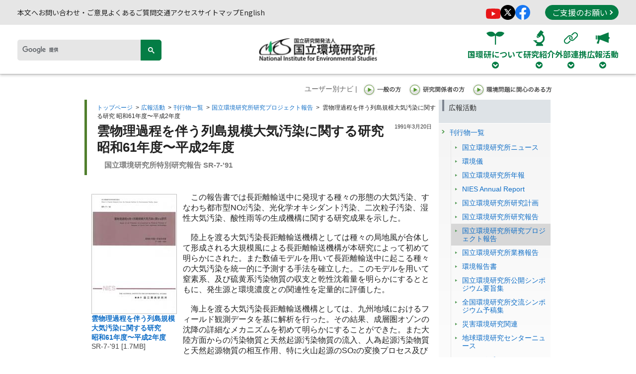

--- FILE ---
content_type: text/html
request_url: https://www.nies.go.jp/kanko/tokubetu/setsumei/sr-007-91b.html
body_size: 284092
content:

<?xml version="1.0" encoding="UTF-8"?>
<!DOCTYPE html PUBLIC "-//W3C//DTD XHTML 1.0 Transitional//EN" "http://www.w3.org/TR/xhtml1/DTD/xhtml1-transitional.dtd">
<html xmlns="http://www.w3.org/1999/xhtml" xml:lang="ja" lang="ja" xmlns:og="http://ogp.me/ns#" xmlns:fb="http://ogp.me/ns/fb#">
<head>
	<meta content="text/html; charset=UTF-8" http-equiv="Content-Type" />
	<title>雲物理過程を伴う列島規模大気汚染に関する研究 昭和61年度〜平成2年度｜国立環境研究所研究プロジェクト報告｜国立環境研究所</title>
	<meta content="国立環境研究所では様々な環境研究に取り組んでいます。" name="description" />
	<meta content="雲物理過程を伴う列島規模大気汚染に関する研究,雲物理,越境大気汚染,広域大気汚染,窒素酸化物,光化学オキシダント,二次粒子汚染,湿性大気汚染,酸性雨" name="keywords" />
	<meta http-equiv="Content-Script-Type" content="text/javascript" />
	<meta http-equiv="Content-Style-Type" content="text/css" />
	<meta property="og:title" content="雲物理過程を伴う列島規模大気汚染に関する研究 昭和61年度〜平成2年度｜国立環境研究所研究プロジェクト報告｜国立環境研究所" />
	<meta property="og:type" content="article" />
	<meta property="og:url" content="http://www.nies.go.jp/kanko/tokubetu/setsumei/sr-007-91b.html" />
	<meta property="og:image" content="http://www.nies.go.jp/common/images/h91jrr000000003v-img/ogpimg.png" />
	<meta property="og:site_name" content="国立環境研究所" />
	<meta property="og:description" content="国立環境研究所では様々な環境研究に取り組んでいます。" />
	<meta name="twitter:card" content="summary_large_image" />
<script src='//www.google.com/jsapi' type='text/javascript'></script> <script type="text/javascript" src="/common/js/search_all.js"></script>



<link href="/common/css/base.css" rel="stylesheet" /><link href="/common/css/design.css" rel="stylesheet" /><link href="/common/css/researcher.css" rel="stylesheet" /><link href="/common/css/study.css" rel="stylesheet" /><link href="/common/css/top_slide_menu.css" rel="stylesheet" /><link href="/common/css/jquery.lightbox-0.5.css" rel="stylesheet" /><link href="/common/css/top_pulldown_menu.css" rel="stylesheet" /><link href="/common/css/slider.css" rel="stylesheet" /><link href="/common/css/hrfba300000elo1e.css" rel="stylesheet" /><link href="/common/css/bxslider.css" rel="stylesheet" /><script type="text/javascript" src="/common/js/jquery.js"></script><script type="text/javascript" src="/common/js/jquery-migrate.js"></script><script type="text/javascript" src="/common/js/jquery.cookie.js"></script><script type="text/javascript" src="/common/js/script.js"></script><script type="text/javascript" src="/common/js/jquery.lightbox-0.5.js"></script><script type="text/javascript" src="/common/js/top_slide_menu1.js"></script><script type="text/javascript" src="/common/js/menu_switch.js"></script><script type="text/javascript" src="/common/js/slider.js"></script><script type="text/javascript" src="/common/js/folding.js"></script><script type="text/javascript" src="/common/js/top_pulldown_menu.js"></script><script type="text/javascript" src="/common/js/jquery.bxslider.js"></script><script type="text/javascript" src="/common/js/slide_area.js"></script><script type="text/javascript">
	$(function() {
		if($('a[rel^=lightbox]').length > 0){
				$('a[rel^=lightbox]').lightBox();
		}
	});
</script>





<script type="text/javascript" src="/common/js/user_agent.js"></script>
<link href="/common/css/search.css" rel="stylesheet" /><link rel="stylesheet" href="https://maxcdn.bootstrapcdn.com/font-awesome/4.7.0/css/font-awesome.min.css">
<link rel="preconnect" href="https://fonts.googleapis.com">
<link rel="preconnect" href="https://fonts.gstatic.com" crossorigin>
<link href="https://fonts.googleapis.com/css2?family=Cormorant+Garamond:wght@700&family=Noto+Sans+JP:wght@400;700&family=Noto+Serif+JP:wght@400;700&family=Outfit:wght@400&display=swap" rel="stylesheet">
<link rel="stylesheet" href="/renewal/js/lib.min.css">
<link rel="stylesheet" href="/renewal/css/style.css">
<link rel="stylesheet" href="/renewal/css/style_add.css">



</head>
<body>




<div id="container">
	<div id="header">


<div class="l-renewalHeader">
	<header class="header fixed-top">
		<nav class="header-pc pc-only js-header-pc" role="navigation">
			<div class="header-pc__head">
				<div class="header-pc__head__inner">
					<div class="header-pc__head__left">
						<ul class="header-pc__head__gnavi">
							
									<li>
										

<a href=" #content">
本文へ</a>
									</li>
								
									<li>
										

<a href="/gaiyo/info.html">
お問い合わせ・ご意見</a>
									</li>
								
									<li>
										

<a href="/gaiyo/qanda.html">
よくあるご質問</a>
									</li>
								
									<li>
										

<a href="/gaiyo/kotu/index.html">
交通アクセス</a>
									</li>
								
									<li>
										

<a href="/sitemap.html
">
サイトマップ</a>
									</li>
								
									<li>
										

<a href="https://www.nies.go.jp/index-e.html">
English</a>
									</li>
								
						</ul>
					</div>
					
					<div class="header-pc__head__right">
						<ul class="header-pc__head__sns-list mr-10">
							
									<li>
										

<a href="https://www.youtube.com/user/nieschannel" target="_blank">

											<img src="/jqjm1000001bazwx-img/jqjm1000001bazxk.png" alt="YouTube">
										</a>
									</li>
								
									<li>
										

<a href="https://x.com/NIES_JP" target="_blank">

											<img src="/jqjm1000001bazwx-img/jqjm1000001bb01g.png" alt="X">
										</a>
									</li>
								
									<li>
										

<a href="https://www.facebook.com/NIES.JP/" target="_blank">

											<img src="/jqjm1000001bazwx-img/jqjm1000001bb01q.png" alt="Facebook">
										</a>
									</li>
								
						</ul>
						<!-- /.header-pc__head__sns-list -->
	
						<a href="/kenkyu/kifu/" class="header-pc__head__to-please button button_small button_color-reverse">
							ご支援のお願い <span class="button__right-arrow"></span>
						</a>
					</div>
					<!-- /.header-pc__head__right -->
				</div>
				<!-- /.header-pc__head__inner -->
			</div>
			<!-- /.header-pc__head -->
			<div class="header-pc__body">
				<div class="header-pc__body__inner">
					<div class="header-pc__search-box search-box mt-20">
						<script>
						(function() {
							var cx = '007329149109773913267:x4s9nh4mpuc';
							var gcse = document.createElement('script');
							gcse.type = 'text/javascript';
							gcse.async = true;
							gcse.src = 'https://cse.google.com/cse.js?cx=' + cx;
							var s = document.getElementsByTagName('script')[0];
							s.parentNode.insertBefore(gcse, s);
						})();
					</script> <gcse:search></gcse:search>
					</div>
					<!-- /.search-box -->
	
					
						<div class="header-pc__logo-wrap">
							<a href="/index.html
" class="logo"><img src="/jqjm1000001bazwx-att/logo.svg" alt="国立研究開発法人国立環境研究所"></a>
						</div>
						<!-- /.header-pc__logo-wrap -->
					
	
					<ul class="header-pc__gnavi pc-gnavi">
						
	
							<li class="pc-gnavi__item">
								<a href="" class="pc-gnavi__link">
									
										<div class="pc-gnavi__link__icon-wrap"><svg xmlns="http://www.w3.org/2000/svg" xmlns:xlink="http://www.w3.org/1999/xlink" width="36" height="27" viewBox="0 0 36 27"><defs><style>.b{clip-path:url(#a);}</style><clipPath id="a"><rect class="a" width="36" height="27"/></clipPath></defs><g transform="translate(0 0)"><g class="b" transform="translate(0 0)"><path class="a" d="M35.684,2.787c-.231-.152-5.707-3.7-10.744-2.561-3.569.811-5.831,3.719-6.887,5.428C16.985,3.964,14.639.98,10.989.206,5.978-.881.539,2.792.31,2.95L0,3.162l.145.308c.107.224,2.664,5.523,7.725,6.6A10.822,10.822,0,0,0,12.3,10a18.387,18.387,0,0,0,4.663-1.714,1.141,1.141,0,0,0-.079.394V25.856a1.132,1.132,0,1,0,2.263,0V8.677a1.109,1.109,0,0,0-.071-.358A18.551,18.551,0,0,0,23.839,10a10.83,10.83,0,0,0,4.435.008c5.038-1.143,7.484-6.476,7.586-6.7l.14-.31Z" transform="translate(0 0)"/></g></g></svg></div>
									
									<span class="pc-gnavi__link__text">国環研について</span>
									<span class="pc-gnavi__link__arrow-wrap">
										<i class="fa fa-chevron-circle-down"></i>
									</span>
								</a>
		
								<div class="pc-gnavi-submenu-wrapper pc-gnavi__item__children">
									<div class="container">
										<div class="pc-gnavi-submenu">
											<div class="pc-gnavi-submenu__navis">
												
													<div class="pc-gnavi-submenu__navis__item">
														<p class="pc-gnavi-submenu__menu-heading">研究所の詳細</p>
														<ul class="pc-gnavi-submenu__menu">
															
																<li class="pc-gnavi-submenu__menu__item">
																	

<a href="/gaiyo/index.html" class="pc-gnavi-submenu__menu__link">

																		研究所概要
																	</a>
																	
																		<div class="pc-gnavi-grandchildren">
																			<ul class="pc-gnavi-grandchildren__menu">
																				
																					<li class="pc-gnavi-grandchildren__menu__item">
																						

<a href="/gaiyo/ken-kensyo.html" class="pc-gnavi-grandchildren__menu__link">

																							憲章
																						</a>
																					</li>
																				
																					<li class="pc-gnavi-grandchildren__menu__item">
																						

<a href="/gaiyo/aisatu.html" class="pc-gnavi-grandchildren__menu__link">

																							理事長あいさつ
																						</a>
																					</li>
																				
																					<li class="pc-gnavi-grandchildren__menu__item">
																						

<a href="/gaiyo/enkaku.html" class="pc-gnavi-grandchildren__menu__link">

																							沿革
																						</a>
																					</li>
																				
																					<li class="pc-gnavi-grandchildren__menu__item">
																						

<a href="/gaiyo/jinin.html" class="pc-gnavi-grandchildren__menu__link">

																							人員構成
																						</a>
																					</li>
																				
																					<li class="pc-gnavi-grandchildren__menu__item">
																						

<a href="/gaiyo/yosan.html" class="pc-gnavi-grandchildren__menu__link">

																							予算
																						</a>
																					</li>
																				
																					<li class="pc-gnavi-grandchildren__menu__item">
																						

<a href="/gaiyo/syokai.html" class="pc-gnavi-grandchildren__menu__link">

																							パンフレット
																						</a>
																					</li>
																				
																					<li class="pc-gnavi-grandchildren__menu__item">
																						

<a href="/gaiyo/kotu/index.html" class="pc-gnavi-grandchildren__menu__link">

																							交通アクセス
																						</a>
																					</li>
																				
																					<li class="pc-gnavi-grandchildren__menu__item">
																						

<a href="/gaiyo/qanda.html" class="pc-gnavi-grandchildren__menu__link">

																							よくあるご質問
																						</a>
																					</li>
																				
																					<li class="pc-gnavi-grandchildren__menu__item">
																						

<a href="/gaiyo/info.html" class="pc-gnavi-grandchildren__menu__link">

																							お問い合わせ・ご意見
																						</a>
																					</li>
																				
																			</ul>
																			<!-- /.pc-gnavi-grandchildren__menu -->
																		</div>
																		<!-- /.pc-gnavi-grandchildren -->
																	
																</li>
																<!-- /.pc-gnavi-submenu__menu__item -->
															
																<li class="pc-gnavi-submenu__menu__item">
																	

<a href="/sosiki/index.html" class="pc-gnavi-submenu__menu__link">

																		組織紹介
																	</a>
																	
																		<div class="pc-gnavi-grandchildren">
																			<ul class="pc-gnavi-grandchildren__menu">
																				
																					<li class="pc-gnavi-grandchildren__menu__item">
																						

<a href="https://www.nies.go.jp/sosiki/#block0" class="pc-gnavi-grandchildren__menu__link">

																							役員等
																						</a>
																					</li>
																				
																					<li class="pc-gnavi-grandchildren__menu__item">
																						

<a href="https://www.nies.go.jp/sosiki/#block1" class="pc-gnavi-grandchildren__menu__link">

																							企画・支援部門
																						</a>
																					</li>
																				
																					<li class="pc-gnavi-grandchildren__menu__item">
																						

<a href="https://www.nies.go.jp/sosiki/#block5" class="pc-gnavi-grandchildren__menu__link">

																							研究実施部門
																						</a>
																					</li>
																				
																			</ul>
																			<!-- /.pc-gnavi-grandchildren__menu -->
																		</div>
																		<!-- /.pc-gnavi-grandchildren -->
																	
																</li>
																<!-- /.pc-gnavi-submenu__menu__item -->
															
																<li class="pc-gnavi-submenu__menu__item">
																	

<a href="/rslist/index.html" class="pc-gnavi-submenu__menu__link">

																		研究者紹介
																	</a>
																	
																		<div class="pc-gnavi-grandchildren">
																			<ul class="pc-gnavi-grandchildren__menu">
																				
																					<li class="pc-gnavi-grandchildren__menu__item">
																						

<a href="/rslist/kikaku.html" class="pc-gnavi-grandchildren__menu__link">

																							企画部
																						</a>
																					</li>
																				
																					<li class="pc-gnavi-grandchildren__menu__item">
																						

<a href="/rslist/renkei.html" class="pc-gnavi-grandchildren__menu__link">

																							連携推進部
																						</a>
																					</li>
																				
																					<li class="pc-gnavi-grandchildren__menu__item">
																						

<a href="/rslist/esd.html" class="pc-gnavi-grandchildren__menu__link">

																							地球システム領域
																						</a>
																					</li>
																				
																					<li class="pc-gnavi-grandchildren__menu__item">
																						

<a href="/rslist/cycle.html" class="pc-gnavi-grandchildren__menu__link">

																							資源循環領域
																						</a>
																					</li>
																				
																					<li class="pc-gnavi-grandchildren__menu__item">
																						

<a href="/rslist/risk_health.html" class="pc-gnavi-grandchildren__menu__link">

																							環境リスク・健康領域
																						</a>
																					</li>
																				
																					<li class="pc-gnavi-grandchildren__menu__item">
																						

<a href="/rslist/regional.html" class="pc-gnavi-grandchildren__menu__link">

																							地域環境保全領域
																						</a>
																					</li>
																				
																					<li class="pc-gnavi-grandchildren__menu__item">
																						

<a href="/rslist/social.html" class="pc-gnavi-grandchildren__menu__link">

																							社会システム領域
																						</a>
																					</li>
																				
																					<li class="pc-gnavi-grandchildren__menu__item">
																						

<a href="/rslist/biology.html" class="pc-gnavi-grandchildren__menu__link">

																							生物多様性領域
																						</a>
																					</li>
																				
																					<li class="pc-gnavi-grandchildren__menu__item">
																						

<a href="/rslist/adaptation.html" class="pc-gnavi-grandchildren__menu__link">

																							気候変動適応センター
																						</a>
																					</li>
																				
																					<li class="pc-gnavi-grandchildren__menu__item">
																						

<a href="/rslist/fukushima.html" class="pc-gnavi-grandchildren__menu__link">

																							福島地域協働研究拠点
																						</a>
																					</li>
																				
																					<li class="pc-gnavi-grandchildren__menu__item">
																						

<a href="/rslist/biwako.html" class="pc-gnavi-grandchildren__menu__link">

																							琵琶湖分室
																						</a>
																					</li>
																				
																					<li class="pc-gnavi-grandchildren__menu__item">
																						

<a href="/rslist/wako.html" class="pc-gnavi-grandchildren__menu__link">

																							水道水質研究和光分室
																						</a>
																					</li>
																				
																					<li class="pc-gnavi-grandchildren__menu__item">
																						

<a href="/rslist/kana.html" class="pc-gnavi-grandchildren__menu__link">

																							五十音順一覧
																						</a>
																					</li>
																				
																			</ul>
																			<!-- /.pc-gnavi-grandchildren__menu -->
																		</div>
																		<!-- /.pc-gnavi-grandchildren -->
																	
																</li>
																<!-- /.pc-gnavi-submenu__menu__item -->
															
																<li class="pc-gnavi-submenu__menu__item">
																	

<a href="/kihon/index.html" class="pc-gnavi-submenu__menu__link">

																		研究所基本文書
																	</a>
																	
																		<div class="pc-gnavi-grandchildren">
																			<ul class="pc-gnavi-grandchildren__menu">
																				
																					<li class="pc-gnavi-grandchildren__menu__item">
																						

<a href="https://www.nies.go.jp/kihon/index.html#block0" class="pc-gnavi-grandchildren__menu__link">

																							国立環境研究所法
																						</a>
																					</li>
																				
																					<li class="pc-gnavi-grandchildren__menu__item">
																						

<a href="https://www.nies.go.jp/kihon/chukikeikaku/" class="pc-gnavi-grandchildren__menu__link">

																							中長期目標・中長期計画
																						</a>
																					</li>
																				
																					<li class="pc-gnavi-grandchildren__menu__item">
																						

<a href="https://www.nies.go.jp/kihon/nendokeikaku/" class="pc-gnavi-grandchildren__menu__link">

																							年度計画
																						</a>
																					</li>
																				
																					<li class="pc-gnavi-grandchildren__menu__item">
																						

<a href="/kihon/kihonhoushin/index.html" class="pc-gnavi-grandchildren__menu__link">

																							基本方針・行動計画等
																						</a>
																					</li>
																				
																					<li class="pc-gnavi-grandchildren__menu__item">
																						

<a href="/kihon/gyomu_hokoku/index.html" class="pc-gnavi-grandchildren__menu__link">

																							業務実績等報告書等
																						</a>
																					</li>
																				
																					<li class="pc-gnavi-grandchildren__menu__item">
																						

<a href="/kihon/gyomu_hyoka/index.html" class="pc-gnavi-grandchildren__menu__link">

																							業務実績評価
																						</a>
																					</li>
																				
																					<li class="pc-gnavi-grandchildren__menu__item">
																						

<a href="/kihon/jigyou/index.html" class="pc-gnavi-grandchildren__menu__link">

																							事業報告書
																						</a>
																					</li>
																				
																					<li class="pc-gnavi-grandchildren__menu__item">
																						

<a href="/kihon/zaimu/index.html" class="pc-gnavi-grandchildren__menu__link">

																							財務諸表等
																						</a>
																					</li>
																				
																					<li class="pc-gnavi-grandchildren__menu__item">
																						

<a href="/kihon/housyu/index.html" class="pc-gnavi-grandchildren__menu__link">

																							役職員の報酬・給与等
																						</a>
																					</li>
																				
																					<li class="pc-gnavi-grandchildren__menu__item">
																						

<a href="/kihon/kitei/index.html" class="pc-gnavi-grandchildren__menu__link">

																							規程・規則等
																						</a>
																					</li>
																				
																			</ul>
																			<!-- /.pc-gnavi-grandchildren__menu -->
																		</div>
																		<!-- /.pc-gnavi-grandchildren -->
																	
																</li>
																<!-- /.pc-gnavi-submenu__menu__item -->
															
																<li class="pc-gnavi-submenu__menu__item">
																	

<a href="/sisetu/map/index.html" class="pc-gnavi-submenu__menu__link">

																		研究所マップ
																	</a>
																	
																</li>
																<!-- /.pc-gnavi-submenu__menu__item -->
															
																<li class="pc-gnavi-submenu__menu__item">
																	

<a href="/sisetu/kogai/index.html" class="pc-gnavi-submenu__menu__link">

																		所外実験施設
																	</a>
																	
																</li>
																<!-- /.pc-gnavi-submenu__menu__item -->
															
																<li class="pc-gnavi-submenu__menu__item">
																	

<a href="/osirase/chotatsu/index.html" class="pc-gnavi-submenu__menu__link">

																		調達・契約
																	</a>
																	
																		<div class="pc-gnavi-grandchildren">
																			<ul class="pc-gnavi-grandchildren__menu">
																				
																					<li class="pc-gnavi-grandchildren__menu__item">
																						

<a href="https://www.nies.go.jp/osirase/chotatsu/kokoku/" class="pc-gnavi-grandchildren__menu__link">

																							競争入札公告等の情報
																						</a>
																					</li>
																				
																					<li class="pc-gnavi-grandchildren__menu__item">
																						

<a href="https://www.nies.go.jp/osirase/chotatsu/kokoku/e-bidding/" target="_blank" class="pc-gnavi-grandchildren__menu__link">

																							電子入札ポータルサイト
																						</a>
																					</li>
																				
																					<li class="pc-gnavi-grandchildren__menu__item">
																						

<a href="https://www.nies.go.jp/osirase/chotatsu/teishi.html" class="pc-gnavi-grandchildren__menu__link">

																							取引停止措置について
																						</a>
																					</li>
																				
																					<li class="pc-gnavi-grandchildren__menu__item">
																						

<a href="https://www.nies.go.jp/osirase/chotatsu/shikaku.html" class="pc-gnavi-grandchildren__menu__link">

																							競争参加資格
																						</a>
																					</li>
																				
																					<li class="pc-gnavi-grandchildren__menu__item">
																						

<a href="https://www.nies.go.jp/osirase/chotatsu/kohyo/zuikeibuppin/" class="pc-gnavi-grandchildren__menu__link">

																							随意契約に係る情報の公表（物品役務等）
																						</a>
																					</li>
																				
																					<li class="pc-gnavi-grandchildren__menu__item">
																						

<a href="https://www.nies.go.jp/osirase/chotatsu/kohyo/zuikeikoji/" class="pc-gnavi-grandchildren__menu__link">

																							随意契約に係る情報の公表（公共工事）
																						</a>
																					</li>
																				
																					<li class="pc-gnavi-grandchildren__menu__item">
																						

<a href="https://www.nies.go.jp/osirase/chotatsu/kohyo/kyosobuppin/" class="pc-gnavi-grandchildren__menu__link">

																							競争入札に係る情報の公表（物品役務等）
																						</a>
																					</li>
																				
																					<li class="pc-gnavi-grandchildren__menu__item">
																						

<a href="https://www.nies.go.jp/osirase/chotatsu/kohyo/kyosokoji/" class="pc-gnavi-grandchildren__menu__link">

																							 競争入札に係る情報の公表（公共工事）
																						</a>
																					</li>
																				
																					<li class="pc-gnavi-grandchildren__menu__item">
																						

<a href="https://www.nies.go.jp/osirase/chotatsu/kohyo/kankeihojin.html" class="pc-gnavi-grandchildren__menu__link">

																							当研究所と一定の関係を有する法人との契約に係る情報の公表
																						</a>
																					</li>
																				
																					<li class="pc-gnavi-grandchildren__menu__item">
																						

<a href="https://www.nies.go.jp/osirase/chotatsu/kohyo/koekihojin.html" class="pc-gnavi-grandchildren__menu__link">

																							公益法人への支出に関する契約に係る情報の公開
																						</a>
																					</li>
																				
																					<li class="pc-gnavi-grandchildren__menu__item">
																						

<a href="https://www.nies.go.jp/osirase/chotatsu/kohyo/tokei.html" class="pc-gnavi-grandchildren__menu__link">

																							契約に関する統計の公表
																						</a>
																					</li>
																				
																					<li class="pc-gnavi-grandchildren__menu__item">
																						

<a href="https://www.nies.go.jp/osirase/chotatsu/kohyo/kokyou.html" class="pc-gnavi-grandchildren__menu__link">

																							公共サービス改革法に基づく民間競争入札の実施状況
																						</a>
																					</li>
																				
																					<li class="pc-gnavi-grandchildren__menu__item">
																						

<a href="https://www.nies.go.jp/osirase/chotatsu/kanshi/" class="pc-gnavi-grandchildren__menu__link">

																							契約監視委員会
																						</a>
																					</li>
																				
																					<li class="pc-gnavi-grandchildren__menu__item">
																						

<a href="https://www.nies.go.jp/osirase/chotatsu/kijun.html" class="pc-gnavi-grandchildren__menu__link">

																							随意契約の基準
																						</a>
																					</li>
																				
																					<li class="pc-gnavi-grandchildren__menu__item">
																						

<a href="https://www.nies.go.jp/osirase/chotatsu/minaoshi/tekiseika.html" class="pc-gnavi-grandchildren__menu__link">

																							当研究所の契約の適正化の取組について
																						</a>
																					</li>
																				
																					<li class="pc-gnavi-grandchildren__menu__item">
																						

<a href="https://www.nies.go.jp/osirase/chotatsu/minaoshi/index-2.html" class="pc-gnavi-grandchildren__menu__link">

																							随意契約等見直し計画（平成22年4月）
																						</a>
																					</li>
																				
																					<li class="pc-gnavi-grandchildren__menu__item">
																						

<a href="https://www.nies.go.jp/osirase/chotatsu/minaoshi/followuph20.html" class="pc-gnavi-grandchildren__menu__link">

																							平成20年度随意契約見直し計画フォローアップ(平成21年7月)
																						</a>
																					</li>
																				
																					<li class="pc-gnavi-grandchildren__menu__item">
																						

<a href="https://www.nies.go.jp/osirase/chotatsu/minaoshi/taio.html" class="pc-gnavi-grandchildren__menu__link">

																							随意契約の見直しに係る今後の対応について（平成21年6月）
																						</a>
																					</li>
																				
																					<li class="pc-gnavi-grandchildren__menu__item">
																						

<a href="https://www.nies.go.jp/osirase/chotatsu/minaoshi/" class="pc-gnavi-grandchildren__menu__link">

																							随意契約見直し計画（平成19年12月）
																						</a>
																					</li>
																				
																					<li class="pc-gnavi-grandchildren__menu__item">
																						

<a href="https://www.nies.go.jp/osirase/chotatsu/gourika/" class="pc-gnavi-grandchildren__menu__link">

																							調達等合理化計画について
																						</a>
																					</li>
																				
																					<li class="pc-gnavi-grandchildren__menu__item">
																						

<a href="https://www.nies.go.jp/osirase/chotatsu/fuseiboshi/irai.html" class="pc-gnavi-grandchildren__menu__link">

																							研究費の不正防止に関する協力依頼
																						</a>
																					</li>
																				
																					<li class="pc-gnavi-grandchildren__menu__item">
																						

<a href="https://www.nies.go.jp/kankyokanri/chotatsu/hoshin.html" class="pc-gnavi-grandchildren__menu__link">

																							環境物品等の調達の推進を図るための方針
																						</a>
																					</li>
																				
																					<li class="pc-gnavi-grandchildren__menu__item">
																						

<a href="https://www.nies.go.jp/kankyokanri/chotatsu/jisseki.html" class="pc-gnavi-grandchildren__menu__link">

																							環境物品等の調達実績
																						</a>
																					</li>
																				
																					<li class="pc-gnavi-grandchildren__menu__item">
																						

<a href="https://www.nies.go.jp/kankyokanri/keiyaku/" class="pc-gnavi-grandchildren__menu__link">

																							温室効果ガス等の排出の削減に配慮した契約の締結実績の概要
																						</a>
																					</li>
																				
																					<li class="pc-gnavi-grandchildren__menu__item">
																						

<a href="https://www.nies.go.jp/osirase/chotatsu/yusen_chotatsu/hoshin.html" class="pc-gnavi-grandchildren__menu__link">

																							障害者就労施設等からの物品等の調達の推進を図るための方針
																						</a>
																					</li>
																				
																					<li class="pc-gnavi-grandchildren__menu__item">
																						

<a href="https://www.nies.go.jp/osirase/chotatsu/jisseki.html" class="pc-gnavi-grandchildren__menu__link">

																							障害者就労施設等からの物品等の調達実績
																						</a>
																					</li>
																				
																					<li class="pc-gnavi-grandchildren__menu__item">
																						

<a href="https://www.nies.go.jp/osirase/chotatsu/chusyo/hoshin.html" class="pc-gnavi-grandchildren__menu__link">

																							中小企業者に関する契約の方針
																						</a>
																					</li>
																				
																					<li class="pc-gnavi-grandchildren__menu__item">
																						

<a href="https://www.nies.go.jp/osirase/chotatsu/josei/josei.html" class="pc-gnavi-grandchildren__menu__link">

																							女性の活躍推進に向けた公共調達及び補助金の活用に関する取組
																						</a>
																					</li>
																				
																			</ul>
																			<!-- /.pc-gnavi-grandchildren__menu -->
																		</div>
																		<!-- /.pc-gnavi-grandchildren -->
																	
																</li>
																<!-- /.pc-gnavi-submenu__menu__item -->
															
																<li class="pc-gnavi-submenu__menu__item">
																	

<a href="/osirase/saiyo/index.html" class="pc-gnavi-submenu__menu__link">

																		採用案内
																	</a>
																	
																		<div class="pc-gnavi-grandchildren">
																			<ul class="pc-gnavi-grandchildren__menu">
																				
																					<li class="pc-gnavi-grandchildren__menu__item">
																						

<a href="https://www.nies.go.jp/osirase/saiyo/index.html#tab0" class="pc-gnavi-grandchildren__menu__link">

																							研究系職員
																						</a>
																					</li>
																				
																					<li class="pc-gnavi-grandchildren__menu__item">
																						

<a href="https://www.nies.go.jp/osirase/saiyo/#tab1" class="pc-gnavi-grandchildren__menu__link">

																							事務系職員
																						</a>
																					</li>
																				
																					<li class="pc-gnavi-grandchildren__menu__item">
																						

<a href="https://www.nies.go.jp/osirase/saiyo/#tab2" class="pc-gnavi-grandchildren__menu__link">

																							研究系契約職員
																						</a>
																					</li>
																				
																					<li class="pc-gnavi-grandchildren__menu__item">
																						

<a href="https://www.nies.go.jp/osirase/saiyo/#tab3" class="pc-gnavi-grandchildren__menu__link">

																							高度技能専門員
																						</a>
																					</li>
																				
																					<li class="pc-gnavi-grandchildren__menu__item">
																						

<a href="https://www.nies.go.jp/osirase/saiyo/#tab4" class="pc-gnavi-grandchildren__menu__link">

																							アシスタントスタッフ
																						</a>
																					</li>
																				
																			</ul>
																			<!-- /.pc-gnavi-grandchildren__menu -->
																		</div>
																		<!-- /.pc-gnavi-grandchildren -->
																	
																</li>
																<!-- /.pc-gnavi-submenu__menu__item -->
															
														</ul>
													</div>
													<!-- /.pc-gnavi-submenu__navis__item -->
												
													<div class="pc-gnavi-submenu__navis__item">
														<p class="pc-gnavi-submenu__menu-heading">研究所の姿勢・取り組み</p>
														<ul class="pc-gnavi-submenu__menu">
															
																<li class="pc-gnavi-submenu__menu__item">
																	

<a href="/kankyokanri/index.html" class="pc-gnavi-submenu__menu__link">

																		研究所の環境配慮
																	</a>
																	
																		<div class="pc-gnavi-grandchildren">
																			<ul class="pc-gnavi-grandchildren__menu">
																				
																					<li class="pc-gnavi-grandchildren__menu__item">
																						

<a href="/kankyokanri/kensyo.html" class="pc-gnavi-grandchildren__menu__link">

																							環境配慮憲章
																						</a>
																					</li>
																				
																					<li class="pc-gnavi-grandchildren__menu__item">
																						

<a href="/kankyokanri/ereport/index.html" class="pc-gnavi-grandchildren__menu__link">

																							環境報告書
																						</a>
																					</li>
																				
																					<li class="pc-gnavi-grandchildren__menu__item">
																						

<a href="/kankyokanri/kankyohairyo/index.html" class="pc-gnavi-grandchildren__menu__link">

																							過去の環境配慮に関する取組状況
																						</a>
																					</li>
																				
																					<li class="pc-gnavi-grandchildren__menu__item">
																						

<a href="/kankyokanri/saigaiyobichiku/index.html" class="pc-gnavi-grandchildren__menu__link">

																							災害用備蓄食品の有効活用について
																						</a>
																					</li>
																				
																					<li class="pc-gnavi-grandchildren__menu__item">
																						

<a href="/kankyokanri/self-inspection/index.html" class="pc-gnavi-grandchildren__menu__link">

																							NIES実行計画実施状況の自己点検
																						</a>
																					</li>
																				
																					<li class="pc-gnavi-grandchildren__menu__item">
																						

<a href="https://www.nies.go.jp/biology/kankyo.html" target="_blank" class="pc-gnavi-grandchildren__menu__link">

																							身近な生物多様性の保全活動－私たちの環境配慮活動－
																						</a>
																					</li>
																				
																					<li class="pc-gnavi-grandchildren__menu__item">
																						

<a href="https://www.nies.go.jp/kankyokanri/chotatsu/hoshin.html" class="pc-gnavi-grandchildren__menu__link">

																							環境物品等の調達の推進を図るための方針
																						</a>
																					</li>
																				
																					<li class="pc-gnavi-grandchildren__menu__item">
																						

<a href="/kankyokanri/chotatsu/jisseki.html" class="pc-gnavi-grandchildren__menu__link">

																							環境物品等の調達実績
																						</a>
																					</li>
																				
																					<li class="pc-gnavi-grandchildren__menu__item">
																						

<a href="/kankyokanri/keiyaku/index.html" class="pc-gnavi-grandchildren__menu__link">

																							温室効果ガス等の排出の削減に配慮した契約の締結実績の概要
																						</a>
																					</li>
																				
																			</ul>
																			<!-- /.pc-gnavi-grandchildren__menu -->
																		</div>
																		<!-- /.pc-gnavi-grandchildren -->
																	
																</li>
																<!-- /.pc-gnavi-submenu__menu__item -->
															
																<li class="pc-gnavi-submenu__menu__item">
																	

<a href="https://www.nies.go.jp/kouken/" class="pc-gnavi-submenu__menu__link">

																		政策貢献
																	</a>
																	
																</li>
																<!-- /.pc-gnavi-submenu__menu__item -->
															
																<li class="pc-gnavi-submenu__menu__item">
																	

<a href="https://tenbou.nies.go.jp/" target="_blank" class="pc-gnavi-submenu__menu__link">

																		環境情報メディア「環境展望台」
																	</a>
																	
																</li>
																<!-- /.pc-gnavi-submenu__menu__item -->
															
																<li class="pc-gnavi-submenu__menu__item">
																	

<a href="/johokokai/index.html" class="pc-gnavi-submenu__menu__link">

																		情報公開
																	</a>
																	
																		<div class="pc-gnavi-grandchildren">
																			<ul class="pc-gnavi-grandchildren__menu">
																				
																					<li class="pc-gnavi-grandchildren__menu__item">
																						

<a href="/johokokai/kaiji.html" class="pc-gnavi-grandchildren__menu__link">

																							法人文書の開示
																						</a>
																					</li>
																				
																					<li class="pc-gnavi-grandchildren__menu__item">
																						

<a href="/johokokai/hutaiketsugi/index.html" class="pc-gnavi-grandchildren__menu__link">

																							附帯決議等をふまえた総務省通知に基づく情報公開
																						</a>
																					</li>
																				
																					<li class="pc-gnavi-grandchildren__menu__item">
																						

<a href="https://www.nies.go.jp/johokokai/kanrenhojin.html" class="pc-gnavi-grandchildren__menu__link">

																							独立行政法人から関連法人への補助・取引等及び再就職の状況
																						</a>
																					</li>
																				
																					<li class="pc-gnavi-grandchildren__menu__item">
																						

<a href="/johokokai/fuseiboshi.html" class="pc-gnavi-grandchildren__menu__link">

																							研究上の不正行為防止及び公的研究費不正使用防止
																						</a>
																					</li>
																				
																					<li class="pc-gnavi-grandchildren__menu__item">
																						

<a href="/johokokai/taisyoku_komuin.html" class="pc-gnavi-grandchildren__menu__link">

																							役員に就いている退職公務員等の公表
																						</a>
																					</li>
																				
																					<li class="pc-gnavi-grandchildren__menu__item">
																						

<a href="/johokokai/shobun.html" class="pc-gnavi-grandchildren__menu__link">

																							懲戒処分の公表
																						</a>
																					</li>
																				
																					<li class="pc-gnavi-grandchildren__menu__item">
																						

<a href="https://www.nies.go.jp/osirase/chotatsu/" class="pc-gnavi-grandchildren__menu__link">

																							契約に係る情報の公表
																						</a>
																					</li>
																				
																					<li class="pc-gnavi-grandchildren__menu__item">
																						

<a href="https://www.nies.go.jp/johokokai/index.html#jbaudit" class="pc-gnavi-grandchildren__menu__link">

																							会計検査院の直近の検査報告のうち国立環境研究所に関する部分
																						</a>
																					</li>
																				
																			</ul>
																			<!-- /.pc-gnavi-grandchildren__menu -->
																		</div>
																		<!-- /.pc-gnavi-grandchildren -->
																	
																</li>
																<!-- /.pc-gnavi-submenu__menu__item -->
															
																<li class="pc-gnavi-submenu__menu__item">
																	

<a href="/kojinjoho/index.html" class="pc-gnavi-submenu__menu__link">

																		個人情報保護
																	</a>
																	
																		<div class="pc-gnavi-grandchildren">
																			<ul class="pc-gnavi-grandchildren__menu">
																				
																					<li class="pc-gnavi-grandchildren__menu__item">
																						

<a href="/kojinjoho/list.html" class="pc-gnavi-grandchildren__menu__link">

																							個人情報ファイル簿
																						</a>
																					</li>
																				
																					<li class="pc-gnavi-grandchildren__menu__item">
																						

<a href="/kojinjoho/kaiji.html" class="pc-gnavi-grandchildren__menu__link">

																							保有個人情報の開示、訂正及び利用停止について
																						</a>
																					</li>
																				
																					<li class="pc-gnavi-grandchildren__menu__item">
																						

<a href="/kojinjoho/privacypolicy.html" class="pc-gnavi-grandchildren__menu__link">

																							国立環境研究所のプライバシーポリシー
																						</a>
																					</li>
																				
																			</ul>
																			<!-- /.pc-gnavi-grandchildren__menu -->
																		</div>
																		<!-- /.pc-gnavi-grandchildren -->
																	
																</li>
																<!-- /.pc-gnavi-submenu__menu__item -->
															
																<li class="pc-gnavi-submenu__menu__item">
																	

<a href="/security/index.html" class="pc-gnavi-submenu__menu__link">

																		情報セキュリティ対策
																	</a>
																	
																</li>
																<!-- /.pc-gnavi-submenu__menu__item -->
															
																<li class="pc-gnavi-submenu__menu__item">
																	

<a href="/abs/index.html" class="pc-gnavi-submenu__menu__link">

																		遺伝資源へのアクセスと利益配分(ABS)への対応
																	</a>
																	
																</li>
																<!-- /.pc-gnavi-submenu__menu__item -->
															
																<li class="pc-gnavi-submenu__menu__item">
																	

<a href="/kenkyurinri/index.html" class="pc-gnavi-submenu__menu__link">

																		研究倫理
																	</a>
																	
																		<div class="pc-gnavi-grandchildren">
																			<ul class="pc-gnavi-grandchildren__menu">
																				
																					<li class="pc-gnavi-grandchildren__menu__item">
																						

<a href="/kenkyurinri/rinri-igaku/index.html" class="pc-gnavi-grandchildren__menu__link">

																							人を対象とする生命科学・医学系研究倫理審査委員会
																						</a>
																					</li>
																				
																					<li class="pc-gnavi-grandchildren__menu__item">
																						

<a href="/kenkyurinri/rinri-hitoes/index.html" class="pc-gnavi-grandchildren__menu__link">

																							ヒトES細胞等研究倫理審査委員会
																						</a>
																					</li>
																				
																					<li class="pc-gnavi-grandchildren__menu__item">
																						

<a href="/kenkyurinri/rinri-doubutsu/index.html" class="pc-gnavi-grandchildren__menu__link">

																							動物実験委員会
																						</a>
																					</li>
																				
																					<li class="pc-gnavi-grandchildren__menu__item">
																						

<a href="/kenkyurinri/rinri-hito/index.html" class="pc-gnavi-grandchildren__menu__link">

																							人を対象とする研究（医学を除く）に関する倫理審査委員会
																						</a>
																					</li>
																				
																			</ul>
																			<!-- /.pc-gnavi-grandchildren__menu -->
																		</div>
																		<!-- /.pc-gnavi-grandchildren -->
																	
																</li>
																<!-- /.pc-gnavi-submenu__menu__item -->
															
														</ul>
													</div>
													<!-- /.pc-gnavi-submenu__navis__item -->
												
											</div>
											<!-- /.pc-gnavi-submenu__navis -->
								
											<button type="button" class="pc-gnavi-submenu__close-btn button js-pc-gnavi-submenu__close-btn">×</button>

											<div class="pc-gnavi-submenu__contents">
												

<a href="https://www.nies.go.jp/about.html" class="pc-gnavi-theme">

													<div class="pc-gnavi-theme">
														<img src="/jqjm1000001bazwx-img/jqjm1000001bazyf.jpg" alt="">
														<div class="pc-gnavi-theme__texts">
															<p class="pc-gnavi-theme__heading">国立環境研究所について</p>
															<!-- /.pc-gnavi-theme__heading -->
															
																<p class="pc-gnavi-theme__desc">国立環境研究所（国環研）は幅広い環境研究に学際的かつ総合的に取り組む我が国唯一の公的な研究所です。</p>
															
															<!-- /.pc-gnavi-theme__desc -->
														</div>
														<!-- /.pc-gnavi-theme__texts -->
													</div>
													<!-- /.pc-gnavi-theme -->
												</a>
												<div class="pc-gnavi-recommend">
													<p class="pc-gnavi-recommend__heading text-center">おすすめ動画</p>
													<!-- /.pc-gnavi-submenu__slider-heading text-center -->
												</div>
												<!-- /.pc-gnavi-recommend -->
												
													<div class="pc-gnavi-slider js-pc-gnavi-slider_1">
														
															<div>
																

<a href="https://www.youtube.com/watch?v=pBI_wcjS0MM" target="_blank">

																	<img src="/jqjm1000001bazwx-img/jqjm1000001bb4q8.jpg" alt="国立環境研究所福島地域協働研究拠点紹介動画">
																</a>
															</div>
														
															<div>
																

<a href="https://www.youtube.com/watch?v=1g3Y36z772Q" target="_blank">

																	<img src="/jqjm1000001bazwx-img/jqjm1000001bb4qo.jpg" alt="【TVでおなじみ、ダニ博士が語る】新型コロナウイルス発生の裏にある“自然からの警告”">
																</a>
															</div>
														
															<div>
																

<a href="https://www.youtube.com/watch?v=GeLszgqH_oE" target="_blank">

																	<img src="/jqjm1000001bazwx-img/jqjm1000001bb4r6.jpg" alt="福島発！野生イノシシから環境問題を考える【すごいぞ！生物ニュース2023】">
																</a>
															</div>
														
															<div>
																

<a href="https://www.youtube.com/watch?v=HXf8GX6eWL4" target="_blank">

																	<img src="/jqjm1000001bazwx-img/jqjm1000001bb4rg.jpg" alt="【IPCC執筆者と読み解く！】気候変動の最新知見と、これから(AR6評価報告書 統合報告書)">
																</a>
															</div>
														
															<div>
																

<a href="https://www.youtube.com/watch?v=SkzUQIBNQR4" target="_blank">

																	<img src="/jqjm1000001bazwx-img/jqjm1000001bb4rw.jpg" alt="いまを未来へつなぐ　環境試料タイムカプセル～試料調製編～ ">
																</a>
															</div>
														
															<div>
																

<a href="https://www.youtube.com/watch?v=GDTD1XfU6lQ" target="_blank">

																	<img src="/jqjm1000001bazwx-img/frecc_image.jpg" alt="【FRECCラジオ】#６ 研究所でマンガ制作！？脱炭素マンガの裏話を聞いてみた">
																</a>
															</div>
														
													</div>
													<!-- /.pc-gnavi-slider -->
												
												<div class="pc-gnavi-slider-functions js-pc-gnavi-slider_1_functions slider-functions">
													<div class="dots-wrapper"></div>
													<!-- /.dots-wrapper -->
												</div>
												<!-- /.pc-gnavi-slider-functions js-pc-gnavi-slider_1_functions slider-functions -->
											</div>
											<!-- /.pc-gnavi-submenu__contents -->
										</div>
										<!-- /.pc-gnavi-submenu -->
									</div>
									<!-- /.container -->
								</div>
								<!-- /.pc-gnavi-submenu-wrapper -->
							</li>
						
	
							<li class="pc-gnavi__item">
								<a href="" class="pc-gnavi__link">
									
										<div class="pc-gnavi__link__icon-wrap"><svg xmlns="http://www.w3.org/2000/svg" width="22.599" height="32.483" viewBox="0 0 22.599 32.483">
									<g transform="translate(-77.89)">
										<path d="M177.756,189.9l-3.582-2.718-1.427,1.881,3.582,2.718Z" transform="translate(-88.839 -175.304)"/>
										<path d="M96.145,28.568l-1.919-1.624A11.2,11.2,0,0,0,95.789,7.768l2.595-3.419L92.652,0,84.677,10.511l5.732,4.349,3.424-4.513a8.013,8.013,0,0,1,2.459,2.743,7.97,7.97,0,0,1-12.514,9.557c-.089-.086-.173-.177-.258-.267h1.538V20.9H77.89V22.38h1.627a11.2,11.2,0,0,0,6.154,5.114L84.4,28.568A3.059,3.059,0,0,0,83.319,30.9v1.579H97.228V30.9A3.059,3.059,0,0,0,96.145,28.568Z"/>
									</g>
								</svg>								</div>
									
									<span class="pc-gnavi__link__text">研究紹介</span>
									<span class="pc-gnavi__link__arrow-wrap">
										<i class="fa fa-chevron-circle-down"></i>
									</span>
								</a>
		
								<div class="pc-gnavi-submenu-wrapper pc-gnavi__item__children">
									<div class="container">
										<div class="pc-gnavi-submenu">
											<div class="pc-gnavi-submenu__navis">
												
													<div class="pc-gnavi-submenu__navis__item">
														<p class="pc-gnavi-submenu__menu-heading"></p>
														<ul class="pc-gnavi-submenu__menu">
															
																<li class="pc-gnavi-submenu__menu__item">
																	

<a href="/kenkyubunya/index.html" class="pc-gnavi-submenu__menu__link">

																		研究分野
																	</a>
																	
																		<div class="pc-gnavi-grandchildren">
																			<ul class="pc-gnavi-grandchildren__menu">
																				
																					<li class="pc-gnavi-grandchildren__menu__item">
																						

<a href="https://www.nies.go.jp/sosiki/cger.html#tab1" class="pc-gnavi-grandchildren__menu__link">

																							地球システム分野
																						</a>
																					</li>
																				
																					<li class="pc-gnavi-grandchildren__menu__item">
																						

<a href="https://www.nies.go.jp/sosiki/cycle.html#tab1" class="pc-gnavi-grandchildren__menu__link">

																							資源循環分野
																						</a>
																					</li>
																				
																					<li class="pc-gnavi-grandchildren__menu__item">
																						

<a href="https://www.nies.go.jp/sosiki/risk_health.html#tab1" class="pc-gnavi-grandchildren__menu__link">

																							環境リスク・健康分野
																						</a>
																					</li>
																				
																					<li class="pc-gnavi-grandchildren__menu__item">
																						

<a href="https://www.nies.go.jp/sosiki/regional.html#tab1" class="pc-gnavi-grandchildren__menu__link">

																							地域環境保全分野
																						</a>
																					</li>
																				
																					<li class="pc-gnavi-grandchildren__menu__item">
																						

<a href="https://www.nies.go.jp/sosiki/biology.html#tab1" class="pc-gnavi-grandchildren__menu__link">

																							生物多様性分野
																						</a>
																					</li>
																				
																					<li class="pc-gnavi-grandchildren__menu__item">
																						

<a href="https://www.nies.go.jp/sosiki/social.html#tab1" class="pc-gnavi-grandchildren__menu__link">

																							社会システム分野
																						</a>
																					</li>
																				
																					<li class="pc-gnavi-grandchildren__menu__item">
																						

<a href="https://www.nies.go.jp/sosiki/fukushima.html#tab1" class="pc-gnavi-grandchildren__menu__link">

																							災害環境分野
																						</a>
																					</li>
																				
																					<li class="pc-gnavi-grandchildren__menu__item">
																						

<a href="https://www.nies.go.jp/sosiki/tekiou.html#tab1" class="pc-gnavi-grandchildren__menu__link">

																							気候変動適応分野
																						</a>
																					</li>
																				
																			</ul>
																			<!-- /.pc-gnavi-grandchildren__menu -->
																		</div>
																		<!-- /.pc-gnavi-grandchildren -->
																	
																</li>
																<!-- /.pc-gnavi-submenu__menu__item -->
															
																<li class="pc-gnavi-submenu__menu__item">
																	

<a href="/program/kadai.html" class="pc-gnavi-submenu__menu__link">

																		戦略的研究プログラム
																	</a>
																	
																		<div class="pc-gnavi-grandchildren">
																			<ul class="pc-gnavi-grandchildren__menu">
																				
																					<li class="pc-gnavi-grandchildren__menu__item">
																						

<a href="/program/climate.html" class="pc-gnavi-grandchildren__menu__link">

																							気候変動・大気質研究プログラム
																						</a>
																					</li>
																				
																					<li class="pc-gnavi-grandchildren__menu__item">
																						

<a href="/program/material.html" class="pc-gnavi-grandchildren__menu__link">

																							物質フロー革新研究プログラム
																						</a>
																					</li>
																				
																					<li class="pc-gnavi-grandchildren__menu__item">
																						

<a href="/program/comprehensive.html" class="pc-gnavi-grandchildren__menu__link">

																							包括環境リスク研究プログラム
																						</a>
																					</li>
																				
																					<li class="pc-gnavi-grandchildren__menu__item">
																						

<a href="/program/harmonization.html" class="pc-gnavi-grandchildren__menu__link">

																							自然共生研究プログラム
																						</a>
																					</li>
																				
																					<li class="pc-gnavi-grandchildren__menu__item">
																						

<a href="/program/decarbonized.html" class="pc-gnavi-grandchildren__menu__link">

																							脱炭素・持続社会研究プログラム
																						</a>
																					</li>
																				
																					<li class="pc-gnavi-grandchildren__menu__item">
																						

<a href="/program/co-design.html" class="pc-gnavi-grandchildren__menu__link">

																							持続可能地域共創研究プログラム
																						</a>
																					</li>
																				
																					<li class="pc-gnavi-grandchildren__menu__item">
																						

<a href="/program/environmental.html" class="pc-gnavi-grandchildren__menu__link">

																							災害環境研究プログラム
																						</a>
																					</li>
																				
																					<li class="pc-gnavi-grandchildren__menu__item">
																						

<a href="/program/climate_change.html" class="pc-gnavi-grandchildren__menu__link">

																							気候変動適応研究プログラム
																						</a>
																					</li>
																				
																			</ul>
																			<!-- /.pc-gnavi-grandchildren__menu -->
																		</div>
																		<!-- /.pc-gnavi-grandchildren -->
																	
																</li>
																<!-- /.pc-gnavi-submenu__menu__item -->
															
																<li class="pc-gnavi-submenu__menu__item">
																	

<a href="/projects/index.html" class="pc-gnavi-submenu__menu__link">

																		国の計画に基づき中長期計画期間を超えて実施する事業
																	</a>
																	
																		<div class="pc-gnavi-grandchildren">
																			<ul class="pc-gnavi-grandchildren__menu">
																				
																					<li class="pc-gnavi-grandchildren__menu__item">
																						

<a href="https://www.nies.go.jp/projects/#block0" class="pc-gnavi-grandchildren__menu__link">

																							衛星観測に関する事業（衛星観測センター）
																						</a>
																					</li>
																				
																					<li class="pc-gnavi-grandchildren__menu__item">
																						

<a href="https://www.nies.go.jp/jecs/index.html" target="_blank" class="pc-gnavi-grandchildren__menu__link">

																							エコチル調査コアセンター
																						</a>
																					</li>
																				
																			</ul>
																			<!-- /.pc-gnavi-grandchildren__menu -->
																		</div>
																		<!-- /.pc-gnavi-grandchildren -->
																	
																</li>
																<!-- /.pc-gnavi-submenu__menu__item -->
															
																<li class="pc-gnavi-submenu__menu__item">
																	

<a href="https://www.nies.go.jp/db/kenkyu.html" class="pc-gnavi-submenu__menu__link">

																		研究成果
																	</a>
																	
																		<div class="pc-gnavi-grandchildren">
																			<ul class="pc-gnavi-grandchildren__menu">
																				
																					<li class="pc-gnavi-grandchildren__menu__item">
																						

<a href="https://www.nies.go.jp/db/kenkyu.html#block0" class="pc-gnavi-grandchildren__menu__link">

																							新着情報
																						</a>
																					</li>
																				
																					<li class="pc-gnavi-grandchildren__menu__item">
																						

<a href="https://www.nies.go.jp/db/kenkyu.html#block1" class="pc-gnavi-grandchildren__menu__link">

																							研究成果の提供
																						</a>
																					</li>
																				
																			</ul>
																			<!-- /.pc-gnavi-grandchildren__menu -->
																		</div>
																		<!-- /.pc-gnavi-grandchildren -->
																	
																</li>
																<!-- /.pc-gnavi-submenu__menu__item -->
															
																<li class="pc-gnavi-submenu__menu__item">
																	

<a href="https://www.nies.go.jp/db/index.html" class="pc-gnavi-submenu__menu__link">

																		データベース／ツール
																	</a>
																	
																		<div class="pc-gnavi-grandchildren">
																			<ul class="pc-gnavi-grandchildren__menu">
																				
																					<li class="pc-gnavi-grandchildren__menu__item">
																						

<a href="https://www.nies.go.jp/db/#block0" class="pc-gnavi-grandchildren__menu__link">

																							地球環境
																						</a>
																					</li>
																				
																					<li class="pc-gnavi-grandchildren__menu__item">
																						

<a href="https://www.nies.go.jp/db/#block1" class="pc-gnavi-grandchildren__menu__link">

																							健康・化学物質
																						</a>
																					</li>
																				
																					<li class="pc-gnavi-grandchildren__menu__item">
																						

<a href="https://www.nies.go.jp/db/#block2" class="pc-gnavi-grandchildren__menu__link">

																							大気・水環境
																						</a>
																					</li>
																				
																					<li class="pc-gnavi-grandchildren__menu__item">
																						

<a href="https://www.nies.go.jp/db/#block3" class="pc-gnavi-grandchildren__menu__link">

																							自然・生物
																						</a>
																					</li>
																				
																					<li class="pc-gnavi-grandchildren__menu__item">
																						

<a href="https://www.nies.go.jp/db/#block4" class="pc-gnavi-grandchildren__menu__link">

																							ごみ・リサイクル
																						</a>
																					</li>
																				
																					<li class="pc-gnavi-grandchildren__menu__item">
																						

<a href="https://www.nies.go.jp/db/#block5" class="pc-gnavi-grandchildren__menu__link">

																							環境と社会
																						</a>
																					</li>
																				
																					<li class="pc-gnavi-grandchildren__menu__item">
																						

<a href="https://www.nies.go.jp/db/#block6" class="pc-gnavi-grandchildren__menu__link">

																							その他
																						</a>
																					</li>
																				
																			</ul>
																			<!-- /.pc-gnavi-grandchildren__menu -->
																		</div>
																		<!-- /.pc-gnavi-grandchildren -->
																	
																</li>
																<!-- /.pc-gnavi-submenu__menu__item -->
															
																<li class="pc-gnavi-submenu__menu__item">
																	

<a href="/link/special.html" class="pc-gnavi-submenu__menu__link">

																		研究プロジェクト等のページ
																	</a>
																	
																		<div class="pc-gnavi-grandchildren">
																			<ul class="pc-gnavi-grandchildren__menu">
																				
																					<li class="pc-gnavi-grandchildren__menu__item">
																						

<a href="https://www.nies.go.jp/link/special.html#block0" class="pc-gnavi-grandchildren__menu__link">

																							地球環境
																						</a>
																					</li>
																				
																					<li class="pc-gnavi-grandchildren__menu__item">
																						

<a href="https://www.nies.go.jp/link/special.html#block1" class="pc-gnavi-grandchildren__menu__link">

																							健康・化学物質
																						</a>
																					</li>
																				
																					<li class="pc-gnavi-grandchildren__menu__item">
																						

<a href="https://www.nies.go.jp/link/special.html#block2" class="pc-gnavi-grandchildren__menu__link">

																							大気・水環境
																						</a>
																					</li>
																				
																					<li class="pc-gnavi-grandchildren__menu__item">
																						

<a href="https://www.nies.go.jp/link/special.html#block3" class="pc-gnavi-grandchildren__menu__link">

																							自然・生物
																						</a>
																					</li>
																				
																					<li class="pc-gnavi-grandchildren__menu__item">
																						

<a href="https://www.nies.go.jp/link/special.html#block4" class="pc-gnavi-grandchildren__menu__link">

																							その他
																						</a>
																					</li>
																				
																			</ul>
																			<!-- /.pc-gnavi-grandchildren__menu -->
																		</div>
																		<!-- /.pc-gnavi-grandchildren -->
																	
																</li>
																<!-- /.pc-gnavi-submenu__menu__item -->
															
																<li class="pc-gnavi-submenu__menu__item">
																	

<a href="/kenkyu/index.html" class="pc-gnavi-submenu__menu__link">

																		研究計画・研究評価
																	</a>
																	
																		<div class="pc-gnavi-grandchildren">
																			<ul class="pc-gnavi-grandchildren__menu">
																				
																					<li class="pc-gnavi-grandchildren__menu__item">
																						

<a href="https://www.nies.go.jp/kanko/keikaku/" class="pc-gnavi-grandchildren__menu__link">

																							国立環境研究所研究計画
																						</a>
																					</li>
																				
																					<li class="pc-gnavi-grandchildren__menu__item">
																						

<a href="https://www.nies.go.jp/kenkyu/gaibuhyoka/" class="pc-gnavi-grandchildren__menu__link">

																							外部研究評価
																						</a>
																					</li>
																				
																					<li class="pc-gnavi-grandchildren__menu__item">
																						

<a href="https://www.nies.go.jp/kokusai/kokusaiadvisor/" class="pc-gnavi-grandchildren__menu__link">

																							国際的有識者による研究所の活動評価・助言
																						</a>
																					</li>
																				
																			</ul>
																			<!-- /.pc-gnavi-grandchildren__menu -->
																		</div>
																		<!-- /.pc-gnavi-grandchildren -->
																	
																</li>
																<!-- /.pc-gnavi-submenu__menu__item -->
															
														</ul>
													</div>
													<!-- /.pc-gnavi-submenu__navis__item -->
												
											</div>
											<!-- /.pc-gnavi-submenu__navis -->
								
											<button type="button" class="pc-gnavi-submenu__close-btn button js-pc-gnavi-submenu__close-btn">×</button>

											<div class="pc-gnavi-submenu__contents">
												

<a href="https://www.nies.go.jp/research.html" class="pc-gnavi-theme">

													<div class="pc-gnavi-theme">
														<img src="/jqjm1000001bazwx-img/jqjm1000001bb4tl.jpg" alt="">
														<div class="pc-gnavi-theme__texts">
															<p class="pc-gnavi-theme__heading">国立環境研究所の研究</p>
															<!-- /.pc-gnavi-theme__heading -->
															
																<p class="pc-gnavi-theme__desc">8つの研究分野を設定し、環境問題の解決に貢献する研究を実施しています。</p>
															
															<!-- /.pc-gnavi-theme__desc -->
														</div>
														<!-- /.pc-gnavi-theme__texts -->
													</div>
													<!-- /.pc-gnavi-theme -->
												</a>
												<div class="pc-gnavi-recommend">
													<p class="pc-gnavi-recommend__heading text-center">おすすめ動画</p>
													<!-- /.pc-gnavi-submenu__slider-heading text-center -->
												</div>
												<!-- /.pc-gnavi-recommend -->
												
													<div class="pc-gnavi-slider js-pc-gnavi-slider_2">
														
															<div>
																

<a href="https://www.youtube.com/watch?v=uH3673hS-uE" target="_blank">

																	<img src="/jqjm1000001bazwx-img/jqjm1000001bb5ec.jpg" alt="【IPCC執筆者監修】気候変動と生物多様性にまたがる知見の整理">
																</a>
															</div>
														
															<div>
																

<a href="https://www.youtube.com/watch?v=q-Lf8dfL5_k" target="_blank">

																	<img src="/jqjm1000001bazwx-img/jqjm1000001bb5ey.jpg" alt="【気候変動×生物多様性の未来】対策の両立に向けて、IPCC報告書等の知見から専門家と考える">
																</a>
															</div>
														
															<div>
																

<a href="https://www.youtube.com/watch?v=zdHlJcHn9Nw" target="_blank">

																	<img src="/jqjm1000001bazwx-img/jqjm1000001bb5fe.jpg" alt="【IPCC執筆者監修】気候変動の最新「統合報告書」を独自解説">
																</a>
															</div>
														
															<div>
																

<a href="https://www.youtube.com/watch?v=FHC8SCQqufE" target="_blank">

																	<img src="/jqjm1000001bazwx-img/jqjm1000001bb5fo.jpg" alt="気候変動シナリオについて世界では今何が議論されているか？ —Scenarios Forum 2022報告（ウェビナーアーカイブ）">
																</a>
															</div>
														
													</div>
													<!-- /.pc-gnavi-slider -->
												
												<div class="pc-gnavi-slider-functions js-pc-gnavi-slider_2_functions slider-functions">
													<div class="dots-wrapper"></div>
													<!-- /.dots-wrapper -->
												</div>
												<!-- /.pc-gnavi-slider-functions js-pc-gnavi-slider_1_functions slider-functions -->
											</div>
											<!-- /.pc-gnavi-submenu__contents -->
										</div>
										<!-- /.pc-gnavi-submenu -->
									</div>
									<!-- /.container -->
								</div>
								<!-- /.pc-gnavi-submenu-wrapper -->
							</li>
						
	
							<li class="pc-gnavi__item">
								<a href="" class="pc-gnavi__link">
									
										<div class="pc-gnavi__link__icon-wrap"><svg xmlns="http://www.w3.org/2000/svg" width="32.975" height="28.482" viewBox="0 0 32.975 28.482">
									<g transform="translate(-1386.074 -79.479)">
										<path d="M5.315,10.631A5.316,5.316,0,0,1,.057,6.089,5.315,5.315,0,0,1,3.161.457a2.105,2.105,0,0,1,.672.848A4.279,4.279,0,0,0,5.315,9.593H13.71a4.278,4.278,0,1,0,0-8.556H9.322A7.457,7.457,0,0,0,9.092,0H13.71a5.316,5.316,0,1,1,0,10.631Z" transform="translate(1397.372 93.638) rotate(-45)"/>
										<path d="M13.71,11.131H5.315A5.816,5.816,0,0,1-.438,6.161,5.815,5.815,0,0,1,2.958,0l.268-.119.235.175a2.61,2.61,0,0,1,.831,1.049l.211.485-.5.183a3.749,3.749,0,0,0-2.393,2.79,3.774,3.774,0,0,0,0,1.522,3.735,3.735,0,0,0,.7,1.516,3.8,3.8,0,0,0,3,1.491H13.71a3.778,3.778,0,1,0,0-7.556H8.89l-.063-.427A6.978,6.978,0,0,0,8.613.143L8.422-.5H13.71a5.816,5.816,0,1,1,0,11.631ZM3.079,1.053A4.808,4.808,0,0,0,.552,6.016,4.767,4.767,0,0,0,.974,7.4a4.84,4.84,0,0,0,4.341,2.733H13.71A4.816,4.816,0,1,0,13.71.5H9.734l.008.038H13.71a4.778,4.778,0,1,1,0,9.556H5.315A4.8,4.8,0,0,1,1.521,8.21,4.727,4.727,0,0,1,.638,6.29,4.774,4.774,0,0,1,.633,4.366,4.737,4.737,0,0,1,3.1,1.081Z" transform="translate(1397.372 93.638) rotate(-45)"/>
										<path d="M5.316,10.631A5.316,5.316,0,1,1,5.316,0H13.71a5.317,5.317,0,0,1,5.259,4.542,5.316,5.316,0,0,1-3.1,5.631,2.1,2.1,0,0,1-.672-.848A4.279,4.279,0,0,0,13.71,1.038H5.316a4.278,4.278,0,1,0,0,8.556H9.7a7.457,7.457,0,0,0,.23,1.038Z" transform="translate(1386.781 99.736) rotate(-45)"/>
										<path d="M10.6,11.131H5.316A5.816,5.816,0,1,1,5.316-.5H13.71a5.817,5.817,0,0,1,5.753,4.97,5.816,5.816,0,0,1-3.4,6.161l-.268.119-.235-.175a2.605,2.605,0,0,1-.831-1.05l-.21-.485.5-.183a3.748,3.748,0,0,0,2.393-2.79,3.774,3.774,0,0,0,0-1.522,3.736,3.736,0,0,0-.7-1.516,3.8,3.8,0,0,0-3-1.491H5.316a3.778,3.778,0,1,0,0,7.556h4.819l.063.427a6.978,6.978,0,0,0,.214.968ZM5.316.5a4.816,4.816,0,1,0,0,9.631H9.291l-.008-.038H5.316a4.778,4.778,0,1,1,0-9.556H13.71a4.8,4.8,0,0,1,4.677,3.8,4.774,4.774,0,0,1,.005,1.925A4.736,4.736,0,0,1,15.92,9.55l.026.028a4.81,4.81,0,0,0,2.528-4.963,4.77,4.77,0,0,0-.422-1.381A4.839,4.839,0,0,0,13.71.5Z" transform="translate(1386.781 99.736) rotate(-45)" />
									</g>
								</svg></div>
									
									<span class="pc-gnavi__link__text">外部連携</span>
									<span class="pc-gnavi__link__arrow-wrap">
										<i class="fa fa-chevron-circle-down"></i>
									</span>
								</a>
		
								<div class="pc-gnavi-submenu-wrapper pc-gnavi__item__children">
									<div class="container">
										<div class="pc-gnavi-submenu">
											<div class="pc-gnavi-submenu__navis">
												
													<div class="pc-gnavi-submenu__navis__item">
														<p class="pc-gnavi-submenu__menu-heading"></p>
														<ul class="pc-gnavi-submenu__menu">
															
																<li class="pc-gnavi-submenu__menu__item">
																	

<a href="https://www.nies.go.jp/sangaku/contract-research/" target="_blank" class="pc-gnavi-submenu__menu__link">

																		受託業務
																	</a>
																	
																</li>
																<!-- /.pc-gnavi-submenu__menu__item -->
															
																<li class="pc-gnavi-submenu__menu__item">
																	

<a href="/jyutaku_itaku/index.html" class="pc-gnavi-submenu__menu__link">

																		委託業務
																	</a>
																	
																</li>
																<!-- /.pc-gnavi-submenu__menu__item -->
															
																<li class="pc-gnavi-submenu__menu__item">
																	

<a href="https://www.nies.go.jp/sangaku/joint-research" target="_blank" class="pc-gnavi-submenu__menu__link">

																		共同研究
																	</a>
																	
																</li>
																<!-- /.pc-gnavi-submenu__menu__item -->
															
																<li class="pc-gnavi-submenu__menu__item">
																	

<a href="/kenkyu/chikanken/index.html" class="pc-gnavi-submenu__menu__link">

																		地環研等との共同研究
																	</a>
																	
																</li>
																<!-- /.pc-gnavi-submenu__menu__item -->
															
																<li class="pc-gnavi-submenu__menu__item">
																	

<a href="https://www.nies.go.jp/renkei/koryusympo.html" class="pc-gnavi-submenu__menu__link">

																		全国環境研究所交流シンポジウム
																	</a>
																	
																		<div class="pc-gnavi-grandchildren">
																			<ul class="pc-gnavi-grandchildren__menu">
																				
																					<li class="pc-gnavi-grandchildren__menu__item">
																						

<a href="https://www.nies.go.jp/kanko/zenkanken/" class="pc-gnavi-grandchildren__menu__link">

																							全国環境研究所交流シンポジウム予稿集はこちら
																						</a>
																					</li>
																				
																			</ul>
																			<!-- /.pc-gnavi-grandchildren__menu -->
																		</div>
																		<!-- /.pc-gnavi-grandchildren -->
																	
																</li>
																<!-- /.pc-gnavi-submenu__menu__item -->
															
																<li class="pc-gnavi-submenu__menu__item">
																	

<a href="/renkei/renrakukai.html" class="pc-gnavi-submenu__menu__link">

																		環境研究機関連絡会
																	</a>
																	
																</li>
																<!-- /.pc-gnavi-submenu__menu__item -->
															
																<li class="pc-gnavi-submenu__menu__item">
																	

<a href="https://www.nies.go.jp/sangaku/intellectual-property" target="_blank" class="pc-gnavi-submenu__menu__link">

																		知的所有権（特許等）
																	</a>
																	
																</li>
																<!-- /.pc-gnavi-submenu__menu__item -->
															
																<li class="pc-gnavi-submenu__menu__item">
																	

<a href="https://www.nies.go.jp/sangaku/seeds" target="_blank" class="pc-gnavi-submenu__menu__link">

																		研究シーズ集
																	</a>
																	
																</li>
																<!-- /.pc-gnavi-submenu__menu__item -->
															
																<li class="pc-gnavi-submenu__menu__item">
																	

<a href="https://www.nies.go.jp/sangaku/startup/" target="_blank" class="pc-gnavi-submenu__menu__link">

																		国環研ベンチャー
																	</a>
																	
																</li>
																<!-- /.pc-gnavi-submenu__menu__item -->
															
																<li class="pc-gnavi-submenu__menu__item">
																	

<a href="https://www.nies.go.jp/kenkyu/yusyo/" class="pc-gnavi-submenu__menu__link">

																		研究試料の有償分譲
																	</a>
																	
																		<div class="pc-gnavi-grandchildren">
																			<ul class="pc-gnavi-grandchildren__menu">
																				
																					<li class="pc-gnavi-grandchildren__menu__item">
																						

<a href="https://www.nies.go.jp/labo/crm/" class="pc-gnavi-grandchildren__menu__link">

																							環境標準物質
																						</a>
																					</li>
																				
																					<li class="pc-gnavi-grandchildren__menu__item">
																						

<a href="https://mcc.nies.go.jp/" target="_blank" class="pc-gnavi-grandchildren__menu__link">

																							微生物系統保存施設
																						</a>
																					</li>
																				
																					<li class="pc-gnavi-grandchildren__menu__item">
																						

<a href="https://www.nies.go.jp/kenkyu/yusyo/suisei/index.html" class="pc-gnavi-grandchildren__menu__link">

																							実験水生生物分譲
																						</a>
																					</li>
																				
																			</ul>
																			<!-- /.pc-gnavi-grandchildren__menu -->
																		</div>
																		<!-- /.pc-gnavi-grandchildren -->
																	
																</li>
																<!-- /.pc-gnavi-submenu__menu__item -->
															
																<li class="pc-gnavi-submenu__menu__item">
																	

<a href="/kokusai/index.html" class="pc-gnavi-submenu__menu__link">

																		国際連携・国際活動
																	</a>
																	
																		<div class="pc-gnavi-grandchildren">
																			<ul class="pc-gnavi-grandchildren__menu">
																				
																					<li class="pc-gnavi-grandchildren__menu__item">
																						

<a href="https://www.nies.go.jp/kokusai/kokusaiadvisor/" class="pc-gnavi-grandchildren__menu__link">

																							国際的有識者による研究所の活動評価・助言
																						</a>
																					</li>
																				
																					<li class="pc-gnavi-grandchildren__menu__item">
																						

<a href="https://www.nies.go.jp/kokusai/tpm/" class="pc-gnavi-grandchildren__menu__link">

																							日韓中3カ国環境研究機関長会合（TPM）
																						</a>
																					</li>
																				
																					<li class="pc-gnavi-grandchildren__menu__item">
																						

<a href="https://www.nies.go.jp/event/cop/" class="pc-gnavi-grandchildren__menu__link">

																							国連気候変動枠組条約締約国会議UNFCCC-COPへの参画
																						</a>
																					</li>
																				
																					<li class="pc-gnavi-grandchildren__menu__item">
																						

<a href="https://www.nies.go.jp/kokusai/ipcc.html" class="pc-gnavi-grandchildren__menu__link">

																							気候変動に関する政府間パネルIPCCへの協力
																						</a>
																					</li>
																				
																					<li class="pc-gnavi-grandchildren__menu__item">
																						

<a href="https://www.nies.go.jp/kokusai/asiaflux.html" class="pc-gnavi-grandchildren__menu__link">

																							アジアフラックス（AsiaFlux）
																						</a>
																					</li>
																				
																					<li class="pc-gnavi-grandchildren__menu__item">
																						

<a href="/event/forum/index.html" class="pc-gnavi-grandchildren__menu__link">

																							NIES国際フォーラム
																						</a>
																					</li>
																				
																			</ul>
																			<!-- /.pc-gnavi-grandchildren__menu -->
																		</div>
																		<!-- /.pc-gnavi-grandchildren -->
																	
																</li>
																<!-- /.pc-gnavi-submenu__menu__item -->
															
														</ul>
													</div>
													<!-- /.pc-gnavi-submenu__navis__item -->
												
													<div class="pc-gnavi-submenu__navis__item">
														<p class="pc-gnavi-submenu__menu-heading"></p>
														<ul class="pc-gnavi-submenu__menu">
															
																<li class="pc-gnavi-submenu__menu__item">
																	

<a href="https://www.nies.go.jp/sangaku/cooperation" target="_blank" class="pc-gnavi-submenu__menu__link">

																		連携大学院
																	</a>
																	
																</li>
																<!-- /.pc-gnavi-submenu__menu__item -->
															
																<li class="pc-gnavi-submenu__menu__item">
																	

<a href="https://taiwa.nies.go.jp/" target="_blank" class="pc-gnavi-submenu__menu__link">

																		社会との対話・協働
																	</a>
																	
																</li>
																<!-- /.pc-gnavi-submenu__menu__item -->
															
																<li class="pc-gnavi-submenu__menu__item">
																	

<a href="https://www.nies.go.jp/kenkyu/kifu/" target="_blank" class="pc-gnavi-submenu__menu__link">

																		寄附金
																	</a>
																	
																</li>
																<!-- /.pc-gnavi-submenu__menu__item -->
															
														</ul>
													</div>
													<!-- /.pc-gnavi-submenu__navis__item -->
												
											</div>
											<!-- /.pc-gnavi-submenu__navis -->
								
											<button type="button" class="pc-gnavi-submenu__close-btn button js-pc-gnavi-submenu__close-btn">×</button>

											<div class="pc-gnavi-submenu__contents">
												

<a href="https://www.nies.go.jp/social.html" class="pc-gnavi-theme">

													<div class="pc-gnavi-theme">
														<img src="/jqjm1000001bazwx-img/jqjm1000001bb5gt.jpg" alt="">
														<div class="pc-gnavi-theme__texts">
															<p class="pc-gnavi-theme__heading">外部機関との連携</p>
															<!-- /.pc-gnavi-theme__heading -->
															
																<p class="pc-gnavi-theme__desc">民間企業や地方公共団体との連携により、研究開発成果の社会実装を推進しています。</p>
															
															<!-- /.pc-gnavi-theme__desc -->
														</div>
														<!-- /.pc-gnavi-theme__texts -->
													</div>
													<!-- /.pc-gnavi-theme -->
												</a>
												<div class="pc-gnavi-recommend">
													<p class="pc-gnavi-recommend__heading text-center">おすすめ動画</p>
													<!-- /.pc-gnavi-submenu__slider-heading text-center -->
												</div>
												<!-- /.pc-gnavi-recommend -->
												
													<div class="pc-gnavi-slider js-pc-gnavi-slider_3">
														
															<div>
																

<a href="https://www.youtube.com/watch?v=q-Lf8dfL5_k" target="_blank">

																	<img src="/jqjm1000001bazwx-img/jqjm1000001bb5gx.jpg" alt="【気候変動×生物多様性の未来】対策の両立に向けて、IPCC報告書等の知見から専門家と考える">
																</a>
															</div>
														
															<div>
																

<a href="https://www.youtube.com/watch?v=8HauY-Vu8I0" target="_blank">

																	<img src="/jqjm1000001bazwx-img/time_2_image.jpg" alt="絶滅危惧種細胞保存タイムカプセル【すごいぞ！生物ニュース2023】">
																</a>
															</div>
														
															<div>
																

<a href="https://www.youtube.com/watch?v=OAX-BcEaa7k" target="_blank">

																	<img src="/jqjm1000001bazwx-img/jqjm1000001bb5td.jpg" alt="北海道大学大学院獣医学研究院×国立環境研究所 大沼学 　〜北海道に生息する野生動物の細胞を使ってわかること〜">
																</a>
															</div>
														
															<div>
																

<a href="https://www.youtube.com/watch?v=Z5vj4brrgEg" target="_blank">

																	<img src="/jqjm1000001bazwx-img/jqjm1000001bb5tw.jpg" alt="オンラインイベント「観測とシミュレーションで読み解く『温室効果ガス収支』－”最良の科学“に向けて－」">
																</a>
															</div>
														
															<div>
																

<a href="https://www.youtube.com/watch?v=69R5b2VUPDc" target="_blank">

																	<img src="/jqjm1000001bazwx-img/jqjm1000001bb5uf.jpg" alt="10分で要点をつかむ！ 環境省 河川マイクロプラスチック調査ガイドライン">
																</a>
															</div>
														
															<div>
																

<a href="https://www.youtube.com/watch?v=KnJ1QW6L-4Y" target="_blank">

																	<img src="/jqjm1000001bazwx-img/jqjm1000001bb5up.jpg" alt="【屋根を有効活用！】PV×EVの都市ならではの電力システム">
																</a>
															</div>
														
													</div>
													<!-- /.pc-gnavi-slider -->
												
												<div class="pc-gnavi-slider-functions js-pc-gnavi-slider_3_functions slider-functions">
													<div class="dots-wrapper"></div>
													<!-- /.dots-wrapper -->
												</div>
												<!-- /.pc-gnavi-slider-functions js-pc-gnavi-slider_1_functions slider-functions -->
											</div>
											<!-- /.pc-gnavi-submenu__contents -->
										</div>
										<!-- /.pc-gnavi-submenu -->
									</div>
									<!-- /.container -->
								</div>
								<!-- /.pc-gnavi-submenu-wrapper -->
							</li>
						
	
							<li class="pc-gnavi__item">
								<a href="" class="pc-gnavi__link">
									
										<div class="pc-gnavi__link__icon-wrap"><svg xmlns="http://www.w3.org/2000/svg" width="28.045" height="23.724" viewBox="0 0 28.045 23.724">
									<path id="ifn0480" d="M38.825,264.2l-16.988,6.809-5.659-.263v8.47l1.6.074-3.246,7.454c-.043.18.19.39.523.47l3.009.679c.333.08.636,0,.68-.18l2-8.285,1.094.051,16.988,6.809v-8.166a2.273,2.273,0,0,0,0-4.493Zm-25.459,6.415c-.361-.017-.693.162-.652.352v7.765c0,.2.291.335.652.352l1.594.074v-8.47Z" transform="translate(-12.71 -264.2)"/>
								</svg></div>
									
									<span class="pc-gnavi__link__text">広報活動</span>
									<span class="pc-gnavi__link__arrow-wrap">
										<i class="fa fa-chevron-circle-down"></i>
									</span>
								</a>
		
								<div class="pc-gnavi-submenu-wrapper pc-gnavi__item__children">
									<div class="container">
										<div class="pc-gnavi-submenu">
											<div class="pc-gnavi-submenu__navis">
												
													<div class="pc-gnavi-submenu__navis__item">
														<p class="pc-gnavi-submenu__menu-heading"></p>
														<ul class="pc-gnavi-submenu__menu">
															
																<li class="pc-gnavi-submenu__menu__item">
																	

<a href="https://www.nies.go.jp/gaiyo/syokai.html" class="pc-gnavi-submenu__menu__link">

																		研究所紹介パンフレット/動画
																	</a>
																	
																</li>
																<!-- /.pc-gnavi-submenu__menu__item -->
															
																<li class="pc-gnavi-submenu__menu__item">
																	

<a href="https://www.youtube.com/user/nieschannel" target="_blank" class="pc-gnavi-submenu__menu__link">

																		国環研YouTubeチャンネル
																	</a>
																	
																</li>
																<!-- /.pc-gnavi-submenu__menu__item -->
															
																<li class="pc-gnavi-submenu__menu__item">
																	

<a href="https://www.nies.go.jp/whatsnew/press.html" class="pc-gnavi-submenu__menu__link">

																		報道発表
																	</a>
																	
																		<div class="pc-gnavi-grandchildren">
																			<ul class="pc-gnavi-grandchildren__menu">
																				
																					<li class="pc-gnavi-grandchildren__menu__item">
																						

<a href="https://www.nies.go.jp/whatsnew/press.html#block0" class="pc-gnavi-grandchildren__menu__link">

																							最新の報道発表
																						</a>
																					</li>
																				
																					<li class="pc-gnavi-grandchildren__menu__item">
																						

<a href="https://www.nies.go.jp/whatsnew/press.html#block1" class="pc-gnavi-grandchildren__menu__link">

																							年度別一覧
																						</a>
																					</li>
																				
																			</ul>
																			<!-- /.pc-gnavi-grandchildren__menu -->
																		</div>
																		<!-- /.pc-gnavi-grandchildren -->
																	
																</li>
																<!-- /.pc-gnavi-submenu__menu__item -->
															
																<li class="pc-gnavi-submenu__menu__item">
																	

<a href="https://www.nies.go.jp/event/" class="pc-gnavi-submenu__menu__link">

																		イベント情報
																	</a>
																	
																		<div class="pc-gnavi-grandchildren">
																			<ul class="pc-gnavi-grandchildren__menu">
																				
																					<li class="pc-gnavi-grandchildren__menu__item">
																						

<a href="https://www.nies.go.jp/event/#block0" class="pc-gnavi-grandchildren__menu__link">

																							開催予定のイベント
																						</a>
																					</li>
																				
																					<li class="pc-gnavi-grandchildren__menu__item">
																						

<a href="https://www.nies.go.jp/event/#block1" class="pc-gnavi-grandchildren__menu__link">

																							イベント別一覧
																						</a>
																					</li>
																				
																					<li class="pc-gnavi-grandchildren__menu__item">
																						

<a href="https://www.nies.go.jp/event/#block2" class="pc-gnavi-grandchildren__menu__link">

																							年度別一覧
																						</a>
																					</li>
																				
																			</ul>
																			<!-- /.pc-gnavi-grandchildren__menu -->
																		</div>
																		<!-- /.pc-gnavi-grandchildren -->
																	
																</li>
																<!-- /.pc-gnavi-submenu__menu__item -->
															
																<li class="pc-gnavi-submenu__menu__item">
																	

<a href="https://www.nies.go.jp/sisetu/kengaku/" class="pc-gnavi-submenu__menu__link">

																		見学について
																	</a>
																	
																		<div class="pc-gnavi-grandchildren">
																			<ul class="pc-gnavi-grandchildren__menu">
																				
																					<li class="pc-gnavi-grandchildren__menu__item">
																						

<a href="https://www.nies.go.jp/gaiyo/kotu/" class="pc-gnavi-grandchildren__menu__link">

																							交通アクセス
																						</a>
																					</li>
																				
																			</ul>
																			<!-- /.pc-gnavi-grandchildren__menu -->
																		</div>
																		<!-- /.pc-gnavi-grandchildren -->
																	
																</li>
																<!-- /.pc-gnavi-submenu__menu__item -->
															
																<li class="pc-gnavi-submenu__menu__item">
																	

<a href="https://www.nies.go.jp/event/ippankokai.html" class="pc-gnavi-submenu__menu__link">

																		国立環境研究所一般公開
																	</a>
																	
																</li>
																<!-- /.pc-gnavi-submenu__menu__item -->
															
																<li class="pc-gnavi-submenu__menu__item">
																	

<a href="https://www.nies.go.jp/event/sympo.html" class="pc-gnavi-submenu__menu__link">

																		国立環境研究所公開シンポジウム
																	</a>
																	
																</li>
																<!-- /.pc-gnavi-submenu__menu__item -->
															
																<li class="pc-gnavi-submenu__menu__item">
																	

<a href="https://www.nies.go.jp/kanko/" class="pc-gnavi-submenu__menu__link">

																		刊行物一覧
																	</a>
																	
																		<div class="pc-gnavi-grandchildren">
																			<ul class="pc-gnavi-grandchildren__menu">
																				
																					<li class="pc-gnavi-grandchildren__menu__item">
																						

<a href="https://www.nies.go.jp/kanko/news/" class="pc-gnavi-grandchildren__menu__link">

																							国立環境研究所ニュース
																						</a>
																					</li>
																				
																					<li class="pc-gnavi-grandchildren__menu__item">
																						

<a href="https://www.nies.go.jp/kanko/kankyogi/" class="pc-gnavi-grandchildren__menu__link">

																							研究情報誌「環境儀」
																						</a>
																					</li>
																				
																					<li class="pc-gnavi-grandchildren__menu__item">
																						

<a href="https://www.nies.go.jp/kanko/nenpo/index.html" class="pc-gnavi-grandchildren__menu__link">

																							国立環境研究所年報
																						</a>
																					</li>
																				
																					<li class="pc-gnavi-grandchildren__menu__item">
																						

<a href="https://www.nies.go.jp/kanko/annual/index.html" class="pc-gnavi-grandchildren__menu__link">

																							NIES Annual Report
																						</a>
																					</li>
																				
																					<li class="pc-gnavi-grandchildren__menu__item">
																						

<a href="https://www.nies.go.jp/kanko/keikaku/index.html" class="pc-gnavi-grandchildren__menu__link">

																							国立環境研究所研究計画
																						</a>
																					</li>
																				
																					<li class="pc-gnavi-grandchildren__menu__item">
																						

<a href="https://www.nies.go.jp/kanko/kenkyu/index.html" class="pc-gnavi-grandchildren__menu__link">

																							国立環境研究所研究報告
																						</a>
																					</li>
																				
																					<li class="pc-gnavi-grandchildren__menu__item">
																						

<a href="https://www.nies.go.jp/kanko/tokubetu/index.html" class="pc-gnavi-grandchildren__menu__link">

																							国立環境研究所研究プロジェクト報告（旧特別研究報告）
																						</a>
																					</li>
																				
																					<li class="pc-gnavi-grandchildren__menu__item">
																						

<a href="https://www.nies.go.jp/kanko/gyomu/index.html" class="pc-gnavi-grandchildren__menu__link">

																							国立環境研究所業務報告
																						</a>
																					</li>
																				
																					<li class="pc-gnavi-grandchildren__menu__item">
																						

<a href="https://www.nies.go.jp/kankyokanri/ereport/index.html" class="pc-gnavi-grandchildren__menu__link">

																							環境報告書
																						</a>
																					</li>
																				
																					<li class="pc-gnavi-grandchildren__menu__item">
																						

<a href="https://www.nies.go.jp/kanko/sympo/index.html" class="pc-gnavi-grandchildren__menu__link">

																							国立環境研究所 公開シンポジウム要旨集
																						</a>
																					</li>
																				
																					<li class="pc-gnavi-grandchildren__menu__item">
																						

<a href="https://www.nies.go.jp/kanko/zenkanken/index.html" class="pc-gnavi-grandchildren__menu__link">

																							全国環境研究所交流シンポジウム予稿集
																						</a>
																					</li>
																				
																					<li class="pc-gnavi-grandchildren__menu__item">
																						

<a href="https://www.nies.go.jp/fukushima/publication-general/index.html" target="_blank" class="pc-gnavi-grandchildren__menu__link">

																							災害環境研究関連
																						</a>
																					</li>
																				
																					<li class="pc-gnavi-grandchildren__menu__item">
																						

<a href="https://cger.nies.go.jp/cgernews/" target="_blank" class="pc-gnavi-grandchildren__menu__link">

																							地球環境研究センターニュース
																						</a>
																					</li>
																				
																					<li class="pc-gnavi-grandchildren__menu__item">
																						

<a href="https://www.cger.nies.go.jp/ja/activities/supporting/publications/report/" target="_blank" class="pc-gnavi-grandchildren__menu__link">

																							CGERリポート
																						</a>
																					</li>
																				
																					<li class="pc-gnavi-grandchildren__menu__item">
																						

<a href="https://www-cycle.nies.go.jp/magazine/" target="_blank" class="pc-gnavi-grandchildren__menu__link">

																							オンラインマガジン環環
																						</a>
																					</li>
																				
																					<li class="pc-gnavi-grandchildren__menu__item">
																						

<a href="https://www.nies.go.jp/kanko/harmo/index.html" class="pc-gnavi-grandchildren__menu__link">

																							HarmoNIES
																						</a>
																					</li>
																				
																					<li class="pc-gnavi-grandchildren__menu__item">
																						

<a href="https://www.nies.go.jp/kanko/sonota/index.html" class="pc-gnavi-grandchildren__menu__link">

																							その他刊行物
																						</a>
																					</li>
																				
																			</ul>
																			<!-- /.pc-gnavi-grandchildren__menu -->
																		</div>
																		<!-- /.pc-gnavi-grandchildren -->
																	
																</li>
																<!-- /.pc-gnavi-submenu__menu__item -->
															
																<li class="pc-gnavi-submenu__menu__item">
																	

<a href="https://www.nies.go.jp/kokkanken_view/" target="_blank" class="pc-gnavi-submenu__menu__link">

																		Webマガジン「国環研View」
																	</a>
																	
																</li>
																<!-- /.pc-gnavi-submenu__menu__item -->
															
																<li class="pc-gnavi-submenu__menu__item">
																	

<a href="https://www.nies.go.jp/kankyomondai/" class="pc-gnavi-submenu__menu__link">

																		環境問題をわかりやすく
																	</a>
																	
																		<div class="pc-gnavi-grandchildren">
																			<ul class="pc-gnavi-grandchildren__menu">
																				
																					<li class="pc-gnavi-grandchildren__menu__item">
																						

<a href="https://www.nies.go.jp/health/HeatStroke/" class="pc-gnavi-grandchildren__menu__link">

																							熱中症予防情報
																						</a>
																					</li>
																				
																					<li class="pc-gnavi-grandchildren__menu__item">
																						

<a href="https://www.nies.go.jp/kenkyusaizensen/kenkyusaizensen.html" class="pc-gnavi-grandchildren__menu__link">

																							研究最前線
																						</a>
																					</li>
																				
																					<li class="pc-gnavi-grandchildren__menu__item">
																						

<a href="https://www.nies.go.jp/fushigi/" class="pc-gnavi-grandchildren__menu__link">

																							ふしぎを追って－研究室の扉を開く－
																						</a>
																					</li>
																				
																					<li class="pc-gnavi-grandchildren__menu__item">
																						

<a href="https://www.nies.go.jp/nieskids/" target="_blank" class="pc-gnavi-grandchildren__menu__link">

																							いま、地球がたいへん！
																						</a>
																					</li>
																				
																					<li class="pc-gnavi-grandchildren__menu__item">
																						

<a href="https://www.cger.nies.go.jp/ja/library/qa/qa_index-j.html" target="_blank" class="pc-gnavi-grandchildren__menu__link">

																							ココが知りたい地球温暖化
																						</a>
																					</li>
																				
																					<li class="pc-gnavi-grandchildren__menu__item">
																						

<a href="https://www.cger.nies.go.jp/ja/ecoclub/" target="_blank" class="pc-gnavi-grandchildren__menu__link">

																							CGER eco倶楽部
																						</a>
																					</li>
																				
																					<li class="pc-gnavi-grandchildren__menu__item">
																						

<a href="https://www-cycle.nies.go.jp/magazine/" target="_blank" class="pc-gnavi-grandchildren__menu__link">

																							環環kannkann
																						</a>
																					</li>
																				
																					<li class="pc-gnavi-grandchildren__menu__item">
																						

<a href="https://www.nies.go.jp/shinsai/QandA/" target="_blank" class="pc-gnavi-grandchildren__menu__link">

																							放射性物質を含む廃棄物に関するＱ＆Ａ ～入門編～
																						</a>
																					</li>
																				
																					<li class="pc-gnavi-grandchildren__menu__item">
																						

<a href="https://www.nies.go.jp/risk_health/hiroba/" target="_blank" class="pc-gnavi-grandchildren__menu__link">

																							リスクと健康のひろば
																						</a>
																					</li>
																				
																					<li class="pc-gnavi-grandchildren__menu__item">
																						

<a href="https://tenbou.nies.go.jp/" target="_blank" class="pc-gnavi-grandchildren__menu__link">

																							環境展望台
																						</a>
																					</li>
																				
																					<li class="pc-gnavi-grandchildren__menu__item">
																						

<a href="https://tenbou.nies.go.jp/science/description/" target="_blank" class="pc-gnavi-grandchildren__menu__link">

																							環境展望台「環境技術解説」
																						</a>
																					</li>
																				
																					<li class="pc-gnavi-grandchildren__menu__item">
																						

<a href="https://tenbou.nies.go.jp/learning/note/" target="_blank" class="pc-gnavi-grandchildren__menu__link">

																							環境展望台「探究ノート」
																						</a>
																					</li>
																				
																					<li class="pc-gnavi-grandchildren__menu__item">
																						

<a href="https://www.nies.go.jp/kanko/harmo/index.html" class="pc-gnavi-grandchildren__menu__link">

																							HarmoNIES
																						</a>
																					</li>
																				
																					<li class="pc-gnavi-grandchildren__menu__item">
																						

<a href="https://www.nies.go.jp/social/navi/interview/index.html" target="_blank" class="pc-gnavi-grandchildren__menu__link">

																							社会システム領域研究者インタビュー
																						</a>
																					</li>
																				
																					<li class="pc-gnavi-grandchildren__menu__item">
																						

<a href="https://www.nies.go.jp/social/navi/colum/index.html" target="_blank" class="pc-gnavi-grandchildren__menu__link">

																							社会システム領域コラム
																						</a>
																					</li>
																				
																					<li class="pc-gnavi-grandchildren__menu__item">
																						

<a href="https://adaptation-platform.nies.go.jp/everyone/school/index.html" target="_blank" class="pc-gnavi-grandchildren__menu__link">

																							A-PLATKIDS　こんにちは適応策
																						</a>
																					</li>
																				
																			</ul>
																			<!-- /.pc-gnavi-grandchildren__menu -->
																		</div>
																		<!-- /.pc-gnavi-grandchildren -->
																	
																</li>
																<!-- /.pc-gnavi-submenu__menu__item -->
															
														</ul>
													</div>
													<!-- /.pc-gnavi-submenu__navis__item -->
												
													<div class="pc-gnavi-submenu__navis__item">
														<p class="pc-gnavi-submenu__menu-heading"></p>
														<ul class="pc-gnavi-submenu__menu">
															
																<li class="pc-gnavi-submenu__menu__item">
																	

<a href="https://www.nies.go.jp/usernavi/environmental.html#block3" class="pc-gnavi-submenu__menu__link">

																		小・中・高校生の方へ
																	</a>
																	
																		<div class="pc-gnavi-grandchildren">
																			<ul class="pc-gnavi-grandchildren__menu">
																				
																					<li class="pc-gnavi-grandchildren__menu__item">
																						

<a href="https://www.nies.go.jp/nieskids/" target="_blank" class="pc-gnavi-grandchildren__menu__link">

																							いま、地球がたいへん！
																						</a>
																					</li>
																				
																					<li class="pc-gnavi-grandchildren__menu__item">
																						

<a href="https://www.cger.nies.go.jp/ja/ecoclub/" target="_blank" class="pc-gnavi-grandchildren__menu__link">

																							CGER eco倶楽部
																						</a>
																					</li>
																				
																					<li class="pc-gnavi-grandchildren__menu__item">
																						

<a href="https://www-cycle.nies.go.jp/magazine/" target="_blank" class="pc-gnavi-grandchildren__menu__link">

																							環環kannkann
																						</a>
																					</li>
																				
																					<li class="pc-gnavi-grandchildren__menu__item">
																						

<a href="https://tenbou.nies.go.jp/learning/note/" target="_blank" class="pc-gnavi-grandchildren__menu__link">

																							環境展望台「探究ノート」
																						</a>
																					</li>
																				
																			</ul>
																			<!-- /.pc-gnavi-grandchildren__menu -->
																		</div>
																		<!-- /.pc-gnavi-grandchildren -->
																	
																</li>
																<!-- /.pc-gnavi-submenu__menu__item -->
															
																<li class="pc-gnavi-submenu__menu__item">
																	

<a href="https://www.nies.go.jp/webnews/regist.html" class="pc-gnavi-submenu__menu__link">

																		メールマガジン
																	</a>
																	
																		<div class="pc-gnavi-grandchildren">
																			<ul class="pc-gnavi-grandchildren__menu">
																				
																					<li class="pc-gnavi-grandchildren__menu__item">
																						

<a href="https://www.nies.go.jp/webnews/magazine.html" class="pc-gnavi-grandchildren__menu__link">

																							NIESメールマガジン
																						</a>
																					</li>
																				
																					<li class="pc-gnavi-grandchildren__menu__item">
																						

<a href="https://www.nies.go.jp/webnews/mail.html" class="pc-gnavi-grandchildren__menu__link">

																							新着情報メール配信サービス
																						</a>
																					</li>
																				
																					<li class="pc-gnavi-grandchildren__menu__item">
																						

<a href="https://project.nies.go.jp/events/headline/form.cgi" target="_blank" class="pc-gnavi-grandchildren__menu__link">

																							NIESメディア向けメールマガジン
																						</a>
																					</li>
																				
																			</ul>
																			<!-- /.pc-gnavi-grandchildren__menu -->
																		</div>
																		<!-- /.pc-gnavi-grandchildren -->
																	
																</li>
																<!-- /.pc-gnavi-submenu__menu__item -->
															
																<li class="pc-gnavi-submenu__menu__item">
																	

<a href="https://www.nies.go.jp/snsindex.html" class="pc-gnavi-submenu__menu__link">

																		SNS一覧
																	</a>
																	
																		<div class="pc-gnavi-grandchildren">
																			<ul class="pc-gnavi-grandchildren__menu">
																				
																					<li class="pc-gnavi-grandchildren__menu__item">
																						

<a href="https://www.nies.go.jp/snsindex.html#block0" class="pc-gnavi-grandchildren__menu__link">

																							公式SNS
																						</a>
																					</li>
																				
																					<li class="pc-gnavi-grandchildren__menu__item">
																						

<a href="https://www.nies.go.jp/snsindex.html#block1" class="pc-gnavi-grandchildren__menu__link">

																							地球環境研究センター
																						</a>
																					</li>
																				
																					<li class="pc-gnavi-grandchildren__menu__item">
																						

<a href="https://www.nies.go.jp/snsindex.html#block2" class="pc-gnavi-grandchildren__menu__link">

																							気候変動適応情報プラットフォーム
																						</a>
																					</li>
																				
																					<li class="pc-gnavi-grandchildren__menu__item">
																						

<a href="https://www.nies.go.jp/snsindex.html#block3" class="pc-gnavi-grandchildren__menu__link">

																							社会対話・協働推進オフィス（対話オフィス）
																						</a>
																					</li>
																				
																					<li class="pc-gnavi-grandchildren__menu__item">
																						

<a href="https://www.nies.go.jp/snsindex.html#block4" class="pc-gnavi-grandchildren__menu__link">

																							微生物系統保存施設（NIESコレクション）
																						</a>
																					</li>
																				
																					<li class="pc-gnavi-grandchildren__menu__item">
																						

<a href="https://www.nies.go.jp/snsindex.html#block5" class="pc-gnavi-grandchildren__menu__link">

																							ミツバチ研究チーム
																						</a>
																					</li>
																				
																			</ul>
																			<!-- /.pc-gnavi-grandchildren__menu -->
																		</div>
																		<!-- /.pc-gnavi-grandchildren -->
																	
																</li>
																<!-- /.pc-gnavi-submenu__menu__item -->
															
																<li class="pc-gnavi-submenu__menu__item">
																	

<a href="/whatsnew/index.html" class="pc-gnavi-submenu__menu__link">

																		新着情報
																	</a>
																	
																</li>
																<!-- /.pc-gnavi-submenu__menu__item -->
															
														</ul>
													</div>
													<!-- /.pc-gnavi-submenu__navis__item -->
												
											</div>
											<!-- /.pc-gnavi-submenu__navis -->
								
											<button type="button" class="pc-gnavi-submenu__close-btn button js-pc-gnavi-submenu__close-btn">×</button>

											<div class="pc-gnavi-submenu__contents">
												

<a href="https://www.nies.go.jp/public.html" class="pc-gnavi-theme">

													<div class="pc-gnavi-theme">
														<img src="/jqjm1000001bazwx-img/jqjm1000001bb5vm.jpg" alt="">
														<div class="pc-gnavi-theme__texts">
															<p class="pc-gnavi-theme__heading">報道関係者・一般の皆様に向けた広報活動</p>
															<!-- /.pc-gnavi-theme__heading -->
															
																<p class="pc-gnavi-theme__desc">報道発表やイベント、刊行物などを通して、報道関係者や一般の皆様向けに広報活動を行っています。</p>
															
															<!-- /.pc-gnavi-theme__desc -->
														</div>
														<!-- /.pc-gnavi-theme__texts -->
													</div>
													<!-- /.pc-gnavi-theme -->
												</a>
												<div class="pc-gnavi-recommend">
													<p class="pc-gnavi-recommend__heading text-center">おすすめ動画</p>
													<!-- /.pc-gnavi-submenu__slider-heading text-center -->
												</div>
												<!-- /.pc-gnavi-recommend -->
												
													<div class="pc-gnavi-slider js-pc-gnavi-slider_4">
														
															<div>
																

<a href="https://www.youtube.com/watch?v=u5sdDwfKmDo" target="_blank">

																	<img src="/jqjm1000001bazwx-img/jqjm1000001bb67y.jpg" alt="【大規模国家プロジェクト】子どもの健康と環境に関する全国調査（エコチル調査）">
																</a>
															</div>
														
															<div>
																

<a href="https://www.youtube.com/watch?v=hPX2BrqwE1Y" target="_blank">

																	<img src="/jqjm1000001bazwx-img/jqjm1000001bb688.jpg" alt="鳥の声聞き分け学習サイト「とりトレ」【すごいぞ！生物ニュース2023】">
																</a>
															</div>
														
															<div>
																

<a href="https://www.youtube.com/watch?v=sNbAP0uCJpk" target="_blank">

																	<img src="/jqjm1000001bazwx-img/jqjm1000001bb68i.jpg" alt="琵琶湖コイ・フナの１年を追跡せよ！固有種と食文化を救う最新科学の挑戦">
																</a>
															</div>
														
															<div>
																

<a href="https://www.youtube.com/watch?v=i9GdKNIOv6w" target="_blank">

																	<img src="/jqjm1000001bazwx-img/jqjm1000001bb68s.jpg" alt="[若者が聞く！] 気候変動は「どのくらい」「どう」ヤバイのか？（②食と農）">
																</a>
															</div>
														
															<div>
																

<a href="https://www.youtube.com/watch?v=L7rrfRwlsuw" target="_blank">

																	<img src="/jqjm1000001bazwx-img/jqjm1000001bb692.jpg" alt="国立環境研究所の研究現場に潜入！#01 大気観測・実験施設 〜PM2.5など大気の質を監視！〜">
																</a>
															</div>
														
															<div>
																

<a href="https://www.youtube.com/watch?v=uSsD969P4Ww" target="_blank">

																	<img src="/jqjm1000001bazwx-img/jqjm1000001bb69c.jpg" alt="黒マスクおじさんの本音～熱くないのは何色？～">
																</a>
															</div>
														
													</div>
													<!-- /.pc-gnavi-slider -->
												
												<div class="pc-gnavi-slider-functions js-pc-gnavi-slider_4_functions slider-functions">
													<div class="dots-wrapper"></div>
													<!-- /.dots-wrapper -->
												</div>
												<!-- /.pc-gnavi-slider-functions js-pc-gnavi-slider_1_functions slider-functions -->
											</div>
											<!-- /.pc-gnavi-submenu__contents -->
										</div>
										<!-- /.pc-gnavi-submenu -->
									</div>
									<!-- /.container -->
								</div>
								<!-- /.pc-gnavi-submenu-wrapper -->
							</li>
						
					</ul>
					<!-- /.header-pc__gnavi -->
				</div>
				<!-- /.header-pc__body__inner -->
	
			</div>
			<!-- /.header-pc__body -->
		</nav>
		<!-- /.header-pc-only pc-only -->
	
		<nav class="header-sp" role="navigation">
			<div class="header-sp__head">
				
					<div class="header-sp__logo-wrap">
						<a href="/index.html
" class="logo"><img src="/jqjm1000001bazwx-att/logo.svg" alt="国立研究開発法人国立環境研究所"></a>
					</div>
					<!-- /.header-sp__logo-wrap -->
				
				<button type="button" class="header-sp__hmb js-hmb-trigger" aria-controls="gnav" aria-expanded="false" aria-label="Toggle navigation">
					<span></span>
					<span></span>
					<span></span>
				</button>
			</div>
			<!-- /.header-sp__head -->
			<div id="gnav" class="header-sp__body js-hmb-body">
				<div class="header-sp__body__inner">
					<div class="search-box search-box_submit-bd-w search-box_in-sp-header">
						<script>
						(function() {
							var cx = '007329149109773913267:x4s9nh4mpuc';
							var gcse = document.createElement('script');
							gcse.type = 'text/javascript';
							gcse.async = true;
							gcse.src = 'https://cse.google.com/cse.js?cx=' + cx;
							var s = document.getElementsByTagName('script')[0];
							s.parentNode.insertBefore(gcse, s);
						})();
					</script> <gcse:search></gcse:search>
					</div>
					<!-- /.search-box -->
	
					<ul class="header-sp__gnavi sp-gnavi-list">
						
	
							<li class="sp-gnavi">
								<button type="button" class="sp-gnavi__trigger js-sp-gnavi-trigger">国環研について</button>
								<div class="sp-gnavi__body">
									

<a href="https://www.nies.go.jp/about.html" class="sp-gnavi__link">
国環研について
									</a>
									<div class="sp-gnavi-children-wrapper">
										
											<p class="sp-gnavi-children__heading">研究所の詳細</p>
											<!-- /.sp-gnavi-children__heading -->
											<ul class="sp-gnavi-children-list">
												
													<li class="sp-gnavi-children">
														<button type="button" class="sp-gnavi-children__trigger js-sp-gnavi-trigger">
															研究所概要
														</button>
														<div class="sp-gnavi-children__body">
															<ul class="sp-gnavi-grandchildren-list">
																<li class="sp-gnavi-grandchildren">
																	

<a href="/gaiyo/index.html" class="sp-gnavi-grandchildren__link">

																		研究所概要
																	</a>
																</li>
																<!-- /.sp-gnavi-grandchildren -->
																
																		<li class="sp-gnavi-grandchildren">
																			

<a href="/gaiyo/ken-kensyo.html" class="sp-gnavi-grandchildren__link">

																				憲章
																			</a>
																		</li>
																		<!-- /.sp-gnavi-grandchildren -->
																	
																		<li class="sp-gnavi-grandchildren">
																			

<a href="/gaiyo/aisatu.html" class="sp-gnavi-grandchildren__link">

																				理事長あいさつ
																			</a>
																		</li>
																		<!-- /.sp-gnavi-grandchildren -->
																	
																		<li class="sp-gnavi-grandchildren">
																			

<a href="/gaiyo/enkaku.html" class="sp-gnavi-grandchildren__link">

																				沿革
																			</a>
																		</li>
																		<!-- /.sp-gnavi-grandchildren -->
																	
																		<li class="sp-gnavi-grandchildren">
																			

<a href="/gaiyo/jinin.html" class="sp-gnavi-grandchildren__link">

																				人員構成
																			</a>
																		</li>
																		<!-- /.sp-gnavi-grandchildren -->
																	
																		<li class="sp-gnavi-grandchildren">
																			

<a href="/gaiyo/yosan.html" class="sp-gnavi-grandchildren__link">

																				予算
																			</a>
																		</li>
																		<!-- /.sp-gnavi-grandchildren -->
																	
																		<li class="sp-gnavi-grandchildren">
																			

<a href="/gaiyo/syokai.html" class="sp-gnavi-grandchildren__link">

																				パンフレット
																			</a>
																		</li>
																		<!-- /.sp-gnavi-grandchildren -->
																	
																		<li class="sp-gnavi-grandchildren">
																			

<a href="/gaiyo/kotu/index.html" class="sp-gnavi-grandchildren__link">

																				交通アクセス
																			</a>
																		</li>
																		<!-- /.sp-gnavi-grandchildren -->
																	
																		<li class="sp-gnavi-grandchildren">
																			

<a href="/gaiyo/qanda.html" class="sp-gnavi-grandchildren__link">

																				よくあるご質問
																			</a>
																		</li>
																		<!-- /.sp-gnavi-grandchildren -->
																	
																		<li class="sp-gnavi-grandchildren">
																			

<a href="/gaiyo/info.html" class="sp-gnavi-grandchildren__link">

																				お問い合わせ・ご意見
																			</a>
																		</li>
																		<!-- /.sp-gnavi-grandchildren -->
																	
															</ul>	
															<!-- /.sp-gnavi-grandchildren-list -->
														</div>
														<!-- /.sp-gnavi-children__body -->
													</li>
													<!-- /.sp-gnavi-children -->
												
													<li class="sp-gnavi-children">
														<button type="button" class="sp-gnavi-children__trigger js-sp-gnavi-trigger">
															組織紹介
														</button>
														<div class="sp-gnavi-children__body">
															<ul class="sp-gnavi-grandchildren-list">
																<li class="sp-gnavi-grandchildren">
																	

<a href="/sosiki/index.html" class="sp-gnavi-grandchildren__link">

																		組織紹介
																	</a>
																</li>
																<!-- /.sp-gnavi-grandchildren -->
																
																		<li class="sp-gnavi-grandchildren">
																			

<a href="https://www.nies.go.jp/sosiki/#block0" class="sp-gnavi-grandchildren__link">

																				役員等
																			</a>
																		</li>
																		<!-- /.sp-gnavi-grandchildren -->
																	
																		<li class="sp-gnavi-grandchildren">
																			

<a href="https://www.nies.go.jp/sosiki/#block1" class="sp-gnavi-grandchildren__link">

																				企画・支援部門
																			</a>
																		</li>
																		<!-- /.sp-gnavi-grandchildren -->
																	
																		<li class="sp-gnavi-grandchildren">
																			

<a href="https://www.nies.go.jp/sosiki/#block5" class="sp-gnavi-grandchildren__link">

																				研究実施部門
																			</a>
																		</li>
																		<!-- /.sp-gnavi-grandchildren -->
																	
															</ul>	
															<!-- /.sp-gnavi-grandchildren-list -->
														</div>
														<!-- /.sp-gnavi-children__body -->
													</li>
													<!-- /.sp-gnavi-children -->
												
													<li class="sp-gnavi-children">
														<button type="button" class="sp-gnavi-children__trigger js-sp-gnavi-trigger">
															研究者紹介
														</button>
														<div class="sp-gnavi-children__body">
															<ul class="sp-gnavi-grandchildren-list">
																<li class="sp-gnavi-grandchildren">
																	

<a href="/rslist/index.html" class="sp-gnavi-grandchildren__link">

																		研究者紹介
																	</a>
																</li>
																<!-- /.sp-gnavi-grandchildren -->
																
																		<li class="sp-gnavi-grandchildren">
																			

<a href="/rslist/kikaku.html" class="sp-gnavi-grandchildren__link">

																				企画部
																			</a>
																		</li>
																		<!-- /.sp-gnavi-grandchildren -->
																	
																		<li class="sp-gnavi-grandchildren">
																			

<a href="/rslist/renkei.html" class="sp-gnavi-grandchildren__link">

																				連携推進部
																			</a>
																		</li>
																		<!-- /.sp-gnavi-grandchildren -->
																	
																		<li class="sp-gnavi-grandchildren">
																			

<a href="/rslist/esd.html" class="sp-gnavi-grandchildren__link">

																				地球システム領域
																			</a>
																		</li>
																		<!-- /.sp-gnavi-grandchildren -->
																	
																		<li class="sp-gnavi-grandchildren">
																			

<a href="/rslist/cycle.html" class="sp-gnavi-grandchildren__link">

																				資源循環領域
																			</a>
																		</li>
																		<!-- /.sp-gnavi-grandchildren -->
																	
																		<li class="sp-gnavi-grandchildren">
																			

<a href="/rslist/risk_health.html" class="sp-gnavi-grandchildren__link">

																				環境リスク・健康領域
																			</a>
																		</li>
																		<!-- /.sp-gnavi-grandchildren -->
																	
																		<li class="sp-gnavi-grandchildren">
																			

<a href="/rslist/regional.html" class="sp-gnavi-grandchildren__link">

																				地域環境保全領域
																			</a>
																		</li>
																		<!-- /.sp-gnavi-grandchildren -->
																	
																		<li class="sp-gnavi-grandchildren">
																			

<a href="/rslist/social.html" class="sp-gnavi-grandchildren__link">

																				社会システム領域
																			</a>
																		</li>
																		<!-- /.sp-gnavi-grandchildren -->
																	
																		<li class="sp-gnavi-grandchildren">
																			

<a href="/rslist/biology.html" class="sp-gnavi-grandchildren__link">

																				生物多様性領域
																			</a>
																		</li>
																		<!-- /.sp-gnavi-grandchildren -->
																	
																		<li class="sp-gnavi-grandchildren">
																			

<a href="/rslist/adaptation.html" class="sp-gnavi-grandchildren__link">

																				気候変動適応センター
																			</a>
																		</li>
																		<!-- /.sp-gnavi-grandchildren -->
																	
																		<li class="sp-gnavi-grandchildren">
																			

<a href="/rslist/fukushima.html" class="sp-gnavi-grandchildren__link">

																				福島地域協働研究拠点
																			</a>
																		</li>
																		<!-- /.sp-gnavi-grandchildren -->
																	
																		<li class="sp-gnavi-grandchildren">
																			

<a href="/rslist/biwako.html" class="sp-gnavi-grandchildren__link">

																				琵琶湖分室
																			</a>
																		</li>
																		<!-- /.sp-gnavi-grandchildren -->
																	
																		<li class="sp-gnavi-grandchildren">
																			

<a href="/rslist/wako.html" class="sp-gnavi-grandchildren__link">

																				水道水質研究和光分室
																			</a>
																		</li>
																		<!-- /.sp-gnavi-grandchildren -->
																	
																		<li class="sp-gnavi-grandchildren">
																			

<a href="/rslist/kana.html" class="sp-gnavi-grandchildren__link">

																				五十音順一覧
																			</a>
																		</li>
																		<!-- /.sp-gnavi-grandchildren -->
																	
															</ul>	
															<!-- /.sp-gnavi-grandchildren-list -->
														</div>
														<!-- /.sp-gnavi-children__body -->
													</li>
													<!-- /.sp-gnavi-children -->
												
													<li class="sp-gnavi-children">
														<button type="button" class="sp-gnavi-children__trigger js-sp-gnavi-trigger">
															研究所基本文書
														</button>
														<div class="sp-gnavi-children__body">
															<ul class="sp-gnavi-grandchildren-list">
																<li class="sp-gnavi-grandchildren">
																	

<a href="/kihon/index.html" class="sp-gnavi-grandchildren__link">

																		研究所基本文書
																	</a>
																</li>
																<!-- /.sp-gnavi-grandchildren -->
																
																		<li class="sp-gnavi-grandchildren">
																			

<a href="https://www.nies.go.jp/kihon/index.html#block0" class="sp-gnavi-grandchildren__link">

																				国立環境研究所法
																			</a>
																		</li>
																		<!-- /.sp-gnavi-grandchildren -->
																	
																		<li class="sp-gnavi-grandchildren">
																			

<a href="https://www.nies.go.jp/kihon/chukikeikaku/" class="sp-gnavi-grandchildren__link">

																				中長期目標・中長期計画
																			</a>
																		</li>
																		<!-- /.sp-gnavi-grandchildren -->
																	
																		<li class="sp-gnavi-grandchildren">
																			

<a href="https://www.nies.go.jp/kihon/nendokeikaku/" class="sp-gnavi-grandchildren__link">

																				年度計画
																			</a>
																		</li>
																		<!-- /.sp-gnavi-grandchildren -->
																	
																		<li class="sp-gnavi-grandchildren">
																			

<a href="/kihon/kihonhoushin/index.html" class="sp-gnavi-grandchildren__link">

																				基本方針・行動計画等
																			</a>
																		</li>
																		<!-- /.sp-gnavi-grandchildren -->
																	
																		<li class="sp-gnavi-grandchildren">
																			

<a href="/kihon/gyomu_hokoku/index.html" class="sp-gnavi-grandchildren__link">

																				業務実績等報告書等
																			</a>
																		</li>
																		<!-- /.sp-gnavi-grandchildren -->
																	
																		<li class="sp-gnavi-grandchildren">
																			

<a href="/kihon/gyomu_hyoka/index.html" class="sp-gnavi-grandchildren__link">

																				業務実績評価
																			</a>
																		</li>
																		<!-- /.sp-gnavi-grandchildren -->
																	
																		<li class="sp-gnavi-grandchildren">
																			

<a href="/kihon/jigyou/index.html" class="sp-gnavi-grandchildren__link">

																				事業報告書
																			</a>
																		</li>
																		<!-- /.sp-gnavi-grandchildren -->
																	
																		<li class="sp-gnavi-grandchildren">
																			

<a href="/kihon/zaimu/index.html" class="sp-gnavi-grandchildren__link">

																				財務諸表等
																			</a>
																		</li>
																		<!-- /.sp-gnavi-grandchildren -->
																	
																		<li class="sp-gnavi-grandchildren">
																			

<a href="/kihon/housyu/index.html" class="sp-gnavi-grandchildren__link">

																				役職員の報酬・給与等
																			</a>
																		</li>
																		<!-- /.sp-gnavi-grandchildren -->
																	
																		<li class="sp-gnavi-grandchildren">
																			

<a href="/kihon/kitei/index.html" class="sp-gnavi-grandchildren__link">

																				規程・規則等
																			</a>
																		</li>
																		<!-- /.sp-gnavi-grandchildren -->
																	
															</ul>	
															<!-- /.sp-gnavi-grandchildren-list -->
														</div>
														<!-- /.sp-gnavi-children__body -->
													</li>
													<!-- /.sp-gnavi-children -->
												
													<li class="sp-gnavi-children">
														<button type="button" class="sp-gnavi-children__trigger js-sp-gnavi-trigger">
															研究所マップ
														</button>
														<div class="sp-gnavi-children__body">
															<ul class="sp-gnavi-grandchildren-list">
																<li class="sp-gnavi-grandchildren">
																	

<a href="/sisetu/map/index.html" class="sp-gnavi-grandchildren__link">

																		研究所マップ
																	</a>
																</li>
																<!-- /.sp-gnavi-grandchildren -->
																
															</ul>	
															<!-- /.sp-gnavi-grandchildren-list -->
														</div>
														<!-- /.sp-gnavi-children__body -->
													</li>
													<!-- /.sp-gnavi-children -->
												
													<li class="sp-gnavi-children">
														<button type="button" class="sp-gnavi-children__trigger js-sp-gnavi-trigger">
															所外実験施設
														</button>
														<div class="sp-gnavi-children__body">
															<ul class="sp-gnavi-grandchildren-list">
																<li class="sp-gnavi-grandchildren">
																	

<a href="/sisetu/kogai/index.html" class="sp-gnavi-grandchildren__link">

																		所外実験施設
																	</a>
																</li>
																<!-- /.sp-gnavi-grandchildren -->
																
															</ul>	
															<!-- /.sp-gnavi-grandchildren-list -->
														</div>
														<!-- /.sp-gnavi-children__body -->
													</li>
													<!-- /.sp-gnavi-children -->
												
													<li class="sp-gnavi-children">
														<button type="button" class="sp-gnavi-children__trigger js-sp-gnavi-trigger">
															調達・契約
														</button>
														<div class="sp-gnavi-children__body">
															<ul class="sp-gnavi-grandchildren-list">
																<li class="sp-gnavi-grandchildren">
																	

<a href="/osirase/chotatsu/index.html" class="sp-gnavi-grandchildren__link">

																		調達・契約
																	</a>
																</li>
																<!-- /.sp-gnavi-grandchildren -->
																
																		<li class="sp-gnavi-grandchildren">
																			

<a href="https://www.nies.go.jp/osirase/chotatsu/kokoku/" class="sp-gnavi-grandchildren__link">

																				競争入札公告等の情報
																			</a>
																		</li>
																		<!-- /.sp-gnavi-grandchildren -->
																	
																		<li class="sp-gnavi-grandchildren">
																			

<a href="https://www.nies.go.jp/osirase/chotatsu/kokoku/e-bidding/" target="_blank" class="sp-gnavi-grandchildren__link">

																				電子入札ポータルサイト
																			</a>
																		</li>
																		<!-- /.sp-gnavi-grandchildren -->
																	
																		<li class="sp-gnavi-grandchildren">
																			

<a href="https://www.nies.go.jp/osirase/chotatsu/teishi.html" class="sp-gnavi-grandchildren__link">

																				取引停止措置について
																			</a>
																		</li>
																		<!-- /.sp-gnavi-grandchildren -->
																	
																		<li class="sp-gnavi-grandchildren">
																			

<a href="https://www.nies.go.jp/osirase/chotatsu/shikaku.html" class="sp-gnavi-grandchildren__link">

																				競争参加資格
																			</a>
																		</li>
																		<!-- /.sp-gnavi-grandchildren -->
																	
																		<li class="sp-gnavi-grandchildren">
																			

<a href="https://www.nies.go.jp/osirase/chotatsu/kohyo/zuikeibuppin/" class="sp-gnavi-grandchildren__link">

																				随意契約に係る情報の公表（物品役務等）
																			</a>
																		</li>
																		<!-- /.sp-gnavi-grandchildren -->
																	
																		<li class="sp-gnavi-grandchildren">
																			

<a href="https://www.nies.go.jp/osirase/chotatsu/kohyo/zuikeikoji/" class="sp-gnavi-grandchildren__link">

																				随意契約に係る情報の公表（公共工事）
																			</a>
																		</li>
																		<!-- /.sp-gnavi-grandchildren -->
																	
																		<li class="sp-gnavi-grandchildren">
																			

<a href="https://www.nies.go.jp/osirase/chotatsu/kohyo/kyosobuppin/" class="sp-gnavi-grandchildren__link">

																				競争入札に係る情報の公表（物品役務等）
																			</a>
																		</li>
																		<!-- /.sp-gnavi-grandchildren -->
																	
																		<li class="sp-gnavi-grandchildren">
																			

<a href="https://www.nies.go.jp/osirase/chotatsu/kohyo/kyosokoji/" class="sp-gnavi-grandchildren__link">

																				 競争入札に係る情報の公表（公共工事）
																			</a>
																		</li>
																		<!-- /.sp-gnavi-grandchildren -->
																	
																		<li class="sp-gnavi-grandchildren">
																			

<a href="https://www.nies.go.jp/osirase/chotatsu/kohyo/kankeihojin.html" class="sp-gnavi-grandchildren__link">

																				当研究所と一定の関係を有する法人との契約に係る情報の公表
																			</a>
																		</li>
																		<!-- /.sp-gnavi-grandchildren -->
																	
																		<li class="sp-gnavi-grandchildren">
																			

<a href="https://www.nies.go.jp/osirase/chotatsu/kohyo/koekihojin.html" class="sp-gnavi-grandchildren__link">

																				公益法人への支出に関する契約に係る情報の公開
																			</a>
																		</li>
																		<!-- /.sp-gnavi-grandchildren -->
																	
																		<li class="sp-gnavi-grandchildren">
																			

<a href="https://www.nies.go.jp/osirase/chotatsu/kohyo/tokei.html" class="sp-gnavi-grandchildren__link">

																				契約に関する統計の公表
																			</a>
																		</li>
																		<!-- /.sp-gnavi-grandchildren -->
																	
																		<li class="sp-gnavi-grandchildren">
																			

<a href="https://www.nies.go.jp/osirase/chotatsu/kohyo/kokyou.html" class="sp-gnavi-grandchildren__link">

																				公共サービス改革法に基づく民間競争入札の実施状況
																			</a>
																		</li>
																		<!-- /.sp-gnavi-grandchildren -->
																	
																		<li class="sp-gnavi-grandchildren">
																			

<a href="https://www.nies.go.jp/osirase/chotatsu/kanshi/" class="sp-gnavi-grandchildren__link">

																				契約監視委員会
																			</a>
																		</li>
																		<!-- /.sp-gnavi-grandchildren -->
																	
																		<li class="sp-gnavi-grandchildren">
																			

<a href="https://www.nies.go.jp/osirase/chotatsu/kijun.html" class="sp-gnavi-grandchildren__link">

																				随意契約の基準
																			</a>
																		</li>
																		<!-- /.sp-gnavi-grandchildren -->
																	
																		<li class="sp-gnavi-grandchildren">
																			

<a href="https://www.nies.go.jp/osirase/chotatsu/minaoshi/tekiseika.html" class="sp-gnavi-grandchildren__link">

																				当研究所の契約の適正化の取組について
																			</a>
																		</li>
																		<!-- /.sp-gnavi-grandchildren -->
																	
																		<li class="sp-gnavi-grandchildren">
																			

<a href="https://www.nies.go.jp/osirase/chotatsu/minaoshi/index-2.html" class="sp-gnavi-grandchildren__link">

																				随意契約等見直し計画（平成22年4月）
																			</a>
																		</li>
																		<!-- /.sp-gnavi-grandchildren -->
																	
																		<li class="sp-gnavi-grandchildren">
																			

<a href="https://www.nies.go.jp/osirase/chotatsu/minaoshi/followuph20.html" class="sp-gnavi-grandchildren__link">

																				平成20年度随意契約見直し計画フォローアップ(平成21年7月)
																			</a>
																		</li>
																		<!-- /.sp-gnavi-grandchildren -->
																	
																		<li class="sp-gnavi-grandchildren">
																			

<a href="https://www.nies.go.jp/osirase/chotatsu/minaoshi/taio.html" class="sp-gnavi-grandchildren__link">

																				随意契約の見直しに係る今後の対応について（平成21年6月）
																			</a>
																		</li>
																		<!-- /.sp-gnavi-grandchildren -->
																	
																		<li class="sp-gnavi-grandchildren">
																			

<a href="https://www.nies.go.jp/osirase/chotatsu/minaoshi/" class="sp-gnavi-grandchildren__link">

																				随意契約見直し計画（平成19年12月）
																			</a>
																		</li>
																		<!-- /.sp-gnavi-grandchildren -->
																	
																		<li class="sp-gnavi-grandchildren">
																			

<a href="https://www.nies.go.jp/osirase/chotatsu/gourika/" class="sp-gnavi-grandchildren__link">

																				調達等合理化計画について
																			</a>
																		</li>
																		<!-- /.sp-gnavi-grandchildren -->
																	
																		<li class="sp-gnavi-grandchildren">
																			

<a href="https://www.nies.go.jp/osirase/chotatsu/fuseiboshi/irai.html" class="sp-gnavi-grandchildren__link">

																				研究費の不正防止に関する協力依頼
																			</a>
																		</li>
																		<!-- /.sp-gnavi-grandchildren -->
																	
																		<li class="sp-gnavi-grandchildren">
																			

<a href="https://www.nies.go.jp/kankyokanri/chotatsu/hoshin.html" class="sp-gnavi-grandchildren__link">

																				環境物品等の調達の推進を図るための方針
																			</a>
																		</li>
																		<!-- /.sp-gnavi-grandchildren -->
																	
																		<li class="sp-gnavi-grandchildren">
																			

<a href="https://www.nies.go.jp/kankyokanri/chotatsu/jisseki.html" class="sp-gnavi-grandchildren__link">

																				環境物品等の調達実績
																			</a>
																		</li>
																		<!-- /.sp-gnavi-grandchildren -->
																	
																		<li class="sp-gnavi-grandchildren">
																			

<a href="https://www.nies.go.jp/kankyokanri/keiyaku/" class="sp-gnavi-grandchildren__link">

																				温室効果ガス等の排出の削減に配慮した契約の締結実績の概要
																			</a>
																		</li>
																		<!-- /.sp-gnavi-grandchildren -->
																	
																		<li class="sp-gnavi-grandchildren">
																			

<a href="https://www.nies.go.jp/osirase/chotatsu/yusen_chotatsu/hoshin.html" class="sp-gnavi-grandchildren__link">

																				障害者就労施設等からの物品等の調達の推進を図るための方針
																			</a>
																		</li>
																		<!-- /.sp-gnavi-grandchildren -->
																	
																		<li class="sp-gnavi-grandchildren">
																			

<a href="https://www.nies.go.jp/osirase/chotatsu/jisseki.html" class="sp-gnavi-grandchildren__link">

																				障害者就労施設等からの物品等の調達実績
																			</a>
																		</li>
																		<!-- /.sp-gnavi-grandchildren -->
																	
																		<li class="sp-gnavi-grandchildren">
																			

<a href="https://www.nies.go.jp/osirase/chotatsu/chusyo/hoshin.html" class="sp-gnavi-grandchildren__link">

																				中小企業者に関する契約の方針
																			</a>
																		</li>
																		<!-- /.sp-gnavi-grandchildren -->
																	
																		<li class="sp-gnavi-grandchildren">
																			

<a href="https://www.nies.go.jp/osirase/chotatsu/josei/josei.html" class="sp-gnavi-grandchildren__link">

																				女性の活躍推進に向けた公共調達及び補助金の活用に関する取組
																			</a>
																		</li>
																		<!-- /.sp-gnavi-grandchildren -->
																	
															</ul>	
															<!-- /.sp-gnavi-grandchildren-list -->
														</div>
														<!-- /.sp-gnavi-children__body -->
													</li>
													<!-- /.sp-gnavi-children -->
												
													<li class="sp-gnavi-children">
														<button type="button" class="sp-gnavi-children__trigger js-sp-gnavi-trigger">
															採用案内
														</button>
														<div class="sp-gnavi-children__body">
															<ul class="sp-gnavi-grandchildren-list">
																<li class="sp-gnavi-grandchildren">
																	

<a href="/osirase/saiyo/index.html" class="sp-gnavi-grandchildren__link">

																		採用案内
																	</a>
																</li>
																<!-- /.sp-gnavi-grandchildren -->
																
																		<li class="sp-gnavi-grandchildren">
																			

<a href="https://www.nies.go.jp/osirase/saiyo/index.html#tab0" class="sp-gnavi-grandchildren__link">

																				研究系職員
																			</a>
																		</li>
																		<!-- /.sp-gnavi-grandchildren -->
																	
																		<li class="sp-gnavi-grandchildren">
																			

<a href="https://www.nies.go.jp/osirase/saiyo/#tab1" class="sp-gnavi-grandchildren__link">

																				事務系職員
																			</a>
																		</li>
																		<!-- /.sp-gnavi-grandchildren -->
																	
																		<li class="sp-gnavi-grandchildren">
																			

<a href="https://www.nies.go.jp/osirase/saiyo/#tab2" class="sp-gnavi-grandchildren__link">

																				研究系契約職員
																			</a>
																		</li>
																		<!-- /.sp-gnavi-grandchildren -->
																	
																		<li class="sp-gnavi-grandchildren">
																			

<a href="https://www.nies.go.jp/osirase/saiyo/#tab3" class="sp-gnavi-grandchildren__link">

																				高度技能専門員
																			</a>
																		</li>
																		<!-- /.sp-gnavi-grandchildren -->
																	
																		<li class="sp-gnavi-grandchildren">
																			

<a href="https://www.nies.go.jp/osirase/saiyo/#tab4" class="sp-gnavi-grandchildren__link">

																				アシスタントスタッフ
																			</a>
																		</li>
																		<!-- /.sp-gnavi-grandchildren -->
																	
															</ul>	
															<!-- /.sp-gnavi-grandchildren-list -->
														</div>
														<!-- /.sp-gnavi-children__body -->
													</li>
													<!-- /.sp-gnavi-children -->
												
											</ul>
											<!-- /.sp-gnavi-children__list -->
										
											<p class="sp-gnavi-children__heading">研究所の姿勢・取り組み</p>
											<!-- /.sp-gnavi-children__heading -->
											<ul class="sp-gnavi-children-list">
												
													<li class="sp-gnavi-children">
														<button type="button" class="sp-gnavi-children__trigger js-sp-gnavi-trigger">
															研究所の環境配慮
														</button>
														<div class="sp-gnavi-children__body">
															<ul class="sp-gnavi-grandchildren-list">
																<li class="sp-gnavi-grandchildren">
																	

<a href="/kankyokanri/index.html" class="sp-gnavi-grandchildren__link">

																		研究所の環境配慮
																	</a>
																</li>
																<!-- /.sp-gnavi-grandchildren -->
																
																		<li class="sp-gnavi-grandchildren">
																			

<a href="/kankyokanri/kensyo.html" class="sp-gnavi-grandchildren__link">

																				環境配慮憲章
																			</a>
																		</li>
																		<!-- /.sp-gnavi-grandchildren -->
																	
																		<li class="sp-gnavi-grandchildren">
																			

<a href="/kankyokanri/ereport/index.html" class="sp-gnavi-grandchildren__link">

																				環境報告書
																			</a>
																		</li>
																		<!-- /.sp-gnavi-grandchildren -->
																	
																		<li class="sp-gnavi-grandchildren">
																			

<a href="/kankyokanri/kankyohairyo/index.html" class="sp-gnavi-grandchildren__link">

																				過去の環境配慮に関する取組状況
																			</a>
																		</li>
																		<!-- /.sp-gnavi-grandchildren -->
																	
																		<li class="sp-gnavi-grandchildren">
																			

<a href="/kankyokanri/saigaiyobichiku/index.html" class="sp-gnavi-grandchildren__link">

																				災害用備蓄食品の有効活用について
																			</a>
																		</li>
																		<!-- /.sp-gnavi-grandchildren -->
																	
																		<li class="sp-gnavi-grandchildren">
																			

<a href="/kankyokanri/self-inspection/index.html" class="sp-gnavi-grandchildren__link">

																				NIES実行計画実施状況の自己点検
																			</a>
																		</li>
																		<!-- /.sp-gnavi-grandchildren -->
																	
																		<li class="sp-gnavi-grandchildren">
																			

<a href="https://www.nies.go.jp/biology/kankyo.html" target="_blank" class="sp-gnavi-grandchildren__link">

																				身近な生物多様性の保全活動－私たちの環境配慮活動－
																			</a>
																		</li>
																		<!-- /.sp-gnavi-grandchildren -->
																	
																		<li class="sp-gnavi-grandchildren">
																			

<a href="https://www.nies.go.jp/kankyokanri/chotatsu/hoshin.html" class="sp-gnavi-grandchildren__link">

																				環境物品等の調達の推進を図るための方針
																			</a>
																		</li>
																		<!-- /.sp-gnavi-grandchildren -->
																	
																		<li class="sp-gnavi-grandchildren">
																			

<a href="/kankyokanri/chotatsu/jisseki.html" class="sp-gnavi-grandchildren__link">

																				環境物品等の調達実績
																			</a>
																		</li>
																		<!-- /.sp-gnavi-grandchildren -->
																	
																		<li class="sp-gnavi-grandchildren">
																			

<a href="/kankyokanri/keiyaku/index.html" class="sp-gnavi-grandchildren__link">

																				温室効果ガス等の排出の削減に配慮した契約の締結実績の概要
																			</a>
																		</li>
																		<!-- /.sp-gnavi-grandchildren -->
																	
															</ul>	
															<!-- /.sp-gnavi-grandchildren-list -->
														</div>
														<!-- /.sp-gnavi-children__body -->
													</li>
													<!-- /.sp-gnavi-children -->
												
													<li class="sp-gnavi-children">
														<button type="button" class="sp-gnavi-children__trigger js-sp-gnavi-trigger">
															政策貢献
														</button>
														<div class="sp-gnavi-children__body">
															<ul class="sp-gnavi-grandchildren-list">
																<li class="sp-gnavi-grandchildren">
																	

<a href="https://www.nies.go.jp/kouken/" class="sp-gnavi-grandchildren__link">

																		政策貢献
																	</a>
																</li>
																<!-- /.sp-gnavi-grandchildren -->
																
															</ul>	
															<!-- /.sp-gnavi-grandchildren-list -->
														</div>
														<!-- /.sp-gnavi-children__body -->
													</li>
													<!-- /.sp-gnavi-children -->
												
													<li class="sp-gnavi-children">
														<button type="button" class="sp-gnavi-children__trigger js-sp-gnavi-trigger">
															環境情報メディア「環境展望台」
														</button>
														<div class="sp-gnavi-children__body">
															<ul class="sp-gnavi-grandchildren-list">
																<li class="sp-gnavi-grandchildren">
																	

<a href="https://tenbou.nies.go.jp/" target="_blank" class="sp-gnavi-grandchildren__link">

																		環境情報メディア「環境展望台」
																	</a>
																</li>
																<!-- /.sp-gnavi-grandchildren -->
																
															</ul>	
															<!-- /.sp-gnavi-grandchildren-list -->
														</div>
														<!-- /.sp-gnavi-children__body -->
													</li>
													<!-- /.sp-gnavi-children -->
												
													<li class="sp-gnavi-children">
														<button type="button" class="sp-gnavi-children__trigger js-sp-gnavi-trigger">
															情報公開
														</button>
														<div class="sp-gnavi-children__body">
															<ul class="sp-gnavi-grandchildren-list">
																<li class="sp-gnavi-grandchildren">
																	

<a href="/johokokai/index.html" class="sp-gnavi-grandchildren__link">

																		情報公開
																	</a>
																</li>
																<!-- /.sp-gnavi-grandchildren -->
																
																		<li class="sp-gnavi-grandchildren">
																			

<a href="/johokokai/kaiji.html" class="sp-gnavi-grandchildren__link">

																				法人文書の開示
																			</a>
																		</li>
																		<!-- /.sp-gnavi-grandchildren -->
																	
																		<li class="sp-gnavi-grandchildren">
																			

<a href="/johokokai/hutaiketsugi/index.html" class="sp-gnavi-grandchildren__link">

																				附帯決議等をふまえた総務省通知に基づく情報公開
																			</a>
																		</li>
																		<!-- /.sp-gnavi-grandchildren -->
																	
																		<li class="sp-gnavi-grandchildren">
																			

<a href="https://www.nies.go.jp/johokokai/kanrenhojin.html" class="sp-gnavi-grandchildren__link">

																				独立行政法人から関連法人への補助・取引等及び再就職の状況
																			</a>
																		</li>
																		<!-- /.sp-gnavi-grandchildren -->
																	
																		<li class="sp-gnavi-grandchildren">
																			

<a href="/johokokai/fuseiboshi.html" class="sp-gnavi-grandchildren__link">

																				研究上の不正行為防止及び公的研究費不正使用防止
																			</a>
																		</li>
																		<!-- /.sp-gnavi-grandchildren -->
																	
																		<li class="sp-gnavi-grandchildren">
																			

<a href="/johokokai/taisyoku_komuin.html" class="sp-gnavi-grandchildren__link">

																				役員に就いている退職公務員等の公表
																			</a>
																		</li>
																		<!-- /.sp-gnavi-grandchildren -->
																	
																		<li class="sp-gnavi-grandchildren">
																			

<a href="/johokokai/shobun.html" class="sp-gnavi-grandchildren__link">

																				懲戒処分の公表
																			</a>
																		</li>
																		<!-- /.sp-gnavi-grandchildren -->
																	
																		<li class="sp-gnavi-grandchildren">
																			

<a href="https://www.nies.go.jp/osirase/chotatsu/" class="sp-gnavi-grandchildren__link">

																				契約に係る情報の公表
																			</a>
																		</li>
																		<!-- /.sp-gnavi-grandchildren -->
																	
																		<li class="sp-gnavi-grandchildren">
																			

<a href="https://www.nies.go.jp/johokokai/index.html#jbaudit" class="sp-gnavi-grandchildren__link">

																				会計検査院の直近の検査報告のうち国立環境研究所に関する部分
																			</a>
																		</li>
																		<!-- /.sp-gnavi-grandchildren -->
																	
															</ul>	
															<!-- /.sp-gnavi-grandchildren-list -->
														</div>
														<!-- /.sp-gnavi-children__body -->
													</li>
													<!-- /.sp-gnavi-children -->
												
													<li class="sp-gnavi-children">
														<button type="button" class="sp-gnavi-children__trigger js-sp-gnavi-trigger">
															個人情報保護
														</button>
														<div class="sp-gnavi-children__body">
															<ul class="sp-gnavi-grandchildren-list">
																<li class="sp-gnavi-grandchildren">
																	

<a href="/kojinjoho/index.html" class="sp-gnavi-grandchildren__link">

																		個人情報保護
																	</a>
																</li>
																<!-- /.sp-gnavi-grandchildren -->
																
																		<li class="sp-gnavi-grandchildren">
																			

<a href="/kojinjoho/list.html" class="sp-gnavi-grandchildren__link">

																				個人情報ファイル簿
																			</a>
																		</li>
																		<!-- /.sp-gnavi-grandchildren -->
																	
																		<li class="sp-gnavi-grandchildren">
																			

<a href="/kojinjoho/kaiji.html" class="sp-gnavi-grandchildren__link">

																				保有個人情報の開示、訂正及び利用停止について
																			</a>
																		</li>
																		<!-- /.sp-gnavi-grandchildren -->
																	
																		<li class="sp-gnavi-grandchildren">
																			

<a href="/kojinjoho/privacypolicy.html" class="sp-gnavi-grandchildren__link">

																				国立環境研究所のプライバシーポリシー
																			</a>
																		</li>
																		<!-- /.sp-gnavi-grandchildren -->
																	
															</ul>	
															<!-- /.sp-gnavi-grandchildren-list -->
														</div>
														<!-- /.sp-gnavi-children__body -->
													</li>
													<!-- /.sp-gnavi-children -->
												
													<li class="sp-gnavi-children">
														<button type="button" class="sp-gnavi-children__trigger js-sp-gnavi-trigger">
															情報セキュリティ対策
														</button>
														<div class="sp-gnavi-children__body">
															<ul class="sp-gnavi-grandchildren-list">
																<li class="sp-gnavi-grandchildren">
																	

<a href="/security/index.html" class="sp-gnavi-grandchildren__link">

																		情報セキュリティ対策
																	</a>
																</li>
																<!-- /.sp-gnavi-grandchildren -->
																
															</ul>	
															<!-- /.sp-gnavi-grandchildren-list -->
														</div>
														<!-- /.sp-gnavi-children__body -->
													</li>
													<!-- /.sp-gnavi-children -->
												
													<li class="sp-gnavi-children">
														<button type="button" class="sp-gnavi-children__trigger js-sp-gnavi-trigger">
															遺伝資源へのアクセスと利益配分(ABS)への対応
														</button>
														<div class="sp-gnavi-children__body">
															<ul class="sp-gnavi-grandchildren-list">
																<li class="sp-gnavi-grandchildren">
																	

<a href="/abs/index.html" class="sp-gnavi-grandchildren__link">

																		遺伝資源へのアクセスと利益配分(ABS)への対応
																	</a>
																</li>
																<!-- /.sp-gnavi-grandchildren -->
																
															</ul>	
															<!-- /.sp-gnavi-grandchildren-list -->
														</div>
														<!-- /.sp-gnavi-children__body -->
													</li>
													<!-- /.sp-gnavi-children -->
												
													<li class="sp-gnavi-children">
														<button type="button" class="sp-gnavi-children__trigger js-sp-gnavi-trigger">
															研究倫理
														</button>
														<div class="sp-gnavi-children__body">
															<ul class="sp-gnavi-grandchildren-list">
																<li class="sp-gnavi-grandchildren">
																	

<a href="/kenkyurinri/index.html" class="sp-gnavi-grandchildren__link">

																		研究倫理
																	</a>
																</li>
																<!-- /.sp-gnavi-grandchildren -->
																
																		<li class="sp-gnavi-grandchildren">
																			

<a href="/kenkyurinri/rinri-igaku/index.html" class="sp-gnavi-grandchildren__link">

																				人を対象とする生命科学・医学系研究倫理審査委員会
																			</a>
																		</li>
																		<!-- /.sp-gnavi-grandchildren -->
																	
																		<li class="sp-gnavi-grandchildren">
																			

<a href="/kenkyurinri/rinri-hitoes/index.html" class="sp-gnavi-grandchildren__link">

																				ヒトES細胞等研究倫理審査委員会
																			</a>
																		</li>
																		<!-- /.sp-gnavi-grandchildren -->
																	
																		<li class="sp-gnavi-grandchildren">
																			

<a href="/kenkyurinri/rinri-doubutsu/index.html" class="sp-gnavi-grandchildren__link">

																				動物実験委員会
																			</a>
																		</li>
																		<!-- /.sp-gnavi-grandchildren -->
																	
																		<li class="sp-gnavi-grandchildren">
																			

<a href="/kenkyurinri/rinri-hito/index.html" class="sp-gnavi-grandchildren__link">

																				人を対象とする研究（医学を除く）に関する倫理審査委員会
																			</a>
																		</li>
																		<!-- /.sp-gnavi-grandchildren -->
																	
															</ul>	
															<!-- /.sp-gnavi-grandchildren-list -->
														</div>
														<!-- /.sp-gnavi-children__body -->
													</li>
													<!-- /.sp-gnavi-children -->
												
											</ul>
											<!-- /.sp-gnavi-children__list -->
										
									</div>
									<!-- /.sp-gnavi-children -->
								</div>
								<!-- /.sp-gnavi__body -->
							</li>
							<!-- / .sp-gnavi -->
						
	
							<li class="sp-gnavi">
								<button type="button" class="sp-gnavi__trigger js-sp-gnavi-trigger">研究紹介</button>
								<div class="sp-gnavi__body">
									

<a href="https://www.nies.go.jp/research.html" class="sp-gnavi__link">
研究紹介
									</a>
									<div class="sp-gnavi-children-wrapper">
										
											<p class="sp-gnavi-children__heading"></p>
											<!-- /.sp-gnavi-children__heading -->
											<ul class="sp-gnavi-children-list">
												
													<li class="sp-gnavi-children">
														<button type="button" class="sp-gnavi-children__trigger js-sp-gnavi-trigger">
															研究分野
														</button>
														<div class="sp-gnavi-children__body">
															<ul class="sp-gnavi-grandchildren-list">
																<li class="sp-gnavi-grandchildren">
																	

<a href="/kenkyubunya/index.html" class="sp-gnavi-grandchildren__link">

																		研究分野
																	</a>
																</li>
																<!-- /.sp-gnavi-grandchildren -->
																
																		<li class="sp-gnavi-grandchildren">
																			

<a href="https://www.nies.go.jp/sosiki/cger.html#tab1" class="sp-gnavi-grandchildren__link">

																				地球システム分野
																			</a>
																		</li>
																		<!-- /.sp-gnavi-grandchildren -->
																	
																		<li class="sp-gnavi-grandchildren">
																			

<a href="https://www.nies.go.jp/sosiki/cycle.html#tab1" class="sp-gnavi-grandchildren__link">

																				資源循環分野
																			</a>
																		</li>
																		<!-- /.sp-gnavi-grandchildren -->
																	
																		<li class="sp-gnavi-grandchildren">
																			

<a href="https://www.nies.go.jp/sosiki/risk_health.html#tab1" class="sp-gnavi-grandchildren__link">

																				環境リスク・健康分野
																			</a>
																		</li>
																		<!-- /.sp-gnavi-grandchildren -->
																	
																		<li class="sp-gnavi-grandchildren">
																			

<a href="https://www.nies.go.jp/sosiki/regional.html#tab1" class="sp-gnavi-grandchildren__link">

																				地域環境保全分野
																			</a>
																		</li>
																		<!-- /.sp-gnavi-grandchildren -->
																	
																		<li class="sp-gnavi-grandchildren">
																			

<a href="https://www.nies.go.jp/sosiki/biology.html#tab1" class="sp-gnavi-grandchildren__link">

																				生物多様性分野
																			</a>
																		</li>
																		<!-- /.sp-gnavi-grandchildren -->
																	
																		<li class="sp-gnavi-grandchildren">
																			

<a href="https://www.nies.go.jp/sosiki/social.html#tab1" class="sp-gnavi-grandchildren__link">

																				社会システム分野
																			</a>
																		</li>
																		<!-- /.sp-gnavi-grandchildren -->
																	
																		<li class="sp-gnavi-grandchildren">
																			

<a href="https://www.nies.go.jp/sosiki/fukushima.html#tab1" class="sp-gnavi-grandchildren__link">

																				災害環境分野
																			</a>
																		</li>
																		<!-- /.sp-gnavi-grandchildren -->
																	
																		<li class="sp-gnavi-grandchildren">
																			

<a href="https://www.nies.go.jp/sosiki/tekiou.html#tab1" class="sp-gnavi-grandchildren__link">

																				気候変動適応分野
																			</a>
																		</li>
																		<!-- /.sp-gnavi-grandchildren -->
																	
															</ul>	
															<!-- /.sp-gnavi-grandchildren-list -->
														</div>
														<!-- /.sp-gnavi-children__body -->
													</li>
													<!-- /.sp-gnavi-children -->
												
													<li class="sp-gnavi-children">
														<button type="button" class="sp-gnavi-children__trigger js-sp-gnavi-trigger">
															戦略的研究プログラム
														</button>
														<div class="sp-gnavi-children__body">
															<ul class="sp-gnavi-grandchildren-list">
																<li class="sp-gnavi-grandchildren">
																	

<a href="/program/kadai.html" class="sp-gnavi-grandchildren__link">

																		戦略的研究プログラム
																	</a>
																</li>
																<!-- /.sp-gnavi-grandchildren -->
																
																		<li class="sp-gnavi-grandchildren">
																			

<a href="/program/climate.html" class="sp-gnavi-grandchildren__link">

																				気候変動・大気質研究プログラム
																			</a>
																		</li>
																		<!-- /.sp-gnavi-grandchildren -->
																	
																		<li class="sp-gnavi-grandchildren">
																			

<a href="/program/material.html" class="sp-gnavi-grandchildren__link">

																				物質フロー革新研究プログラム
																			</a>
																		</li>
																		<!-- /.sp-gnavi-grandchildren -->
																	
																		<li class="sp-gnavi-grandchildren">
																			

<a href="/program/comprehensive.html" class="sp-gnavi-grandchildren__link">

																				包括環境リスク研究プログラム
																			</a>
																		</li>
																		<!-- /.sp-gnavi-grandchildren -->
																	
																		<li class="sp-gnavi-grandchildren">
																			

<a href="/program/harmonization.html" class="sp-gnavi-grandchildren__link">

																				自然共生研究プログラム
																			</a>
																		</li>
																		<!-- /.sp-gnavi-grandchildren -->
																	
																		<li class="sp-gnavi-grandchildren">
																			

<a href="/program/decarbonized.html" class="sp-gnavi-grandchildren__link">

																				脱炭素・持続社会研究プログラム
																			</a>
																		</li>
																		<!-- /.sp-gnavi-grandchildren -->
																	
																		<li class="sp-gnavi-grandchildren">
																			

<a href="/program/co-design.html" class="sp-gnavi-grandchildren__link">

																				持続可能地域共創研究プログラム
																			</a>
																		</li>
																		<!-- /.sp-gnavi-grandchildren -->
																	
																		<li class="sp-gnavi-grandchildren">
																			

<a href="/program/environmental.html" class="sp-gnavi-grandchildren__link">

																				災害環境研究プログラム
																			</a>
																		</li>
																		<!-- /.sp-gnavi-grandchildren -->
																	
																		<li class="sp-gnavi-grandchildren">
																			

<a href="/program/climate_change.html" class="sp-gnavi-grandchildren__link">

																				気候変動適応研究プログラム
																			</a>
																		</li>
																		<!-- /.sp-gnavi-grandchildren -->
																	
															</ul>	
															<!-- /.sp-gnavi-grandchildren-list -->
														</div>
														<!-- /.sp-gnavi-children__body -->
													</li>
													<!-- /.sp-gnavi-children -->
												
													<li class="sp-gnavi-children">
														<button type="button" class="sp-gnavi-children__trigger js-sp-gnavi-trigger">
															国の計画に基づき中長期計画期間を超えて実施する事業
														</button>
														<div class="sp-gnavi-children__body">
															<ul class="sp-gnavi-grandchildren-list">
																<li class="sp-gnavi-grandchildren">
																	

<a href="/projects/index.html" class="sp-gnavi-grandchildren__link">

																		国の計画に基づき中長期計画期間を超えて実施する事業
																	</a>
																</li>
																<!-- /.sp-gnavi-grandchildren -->
																
																		<li class="sp-gnavi-grandchildren">
																			

<a href="https://www.nies.go.jp/projects/#block0" class="sp-gnavi-grandchildren__link">

																				衛星観測に関する事業（衛星観測センター）
																			</a>
																		</li>
																		<!-- /.sp-gnavi-grandchildren -->
																	
																		<li class="sp-gnavi-grandchildren">
																			

<a href="https://www.nies.go.jp/jecs/index.html" target="_blank" class="sp-gnavi-grandchildren__link">

																				エコチル調査コアセンター
																			</a>
																		</li>
																		<!-- /.sp-gnavi-grandchildren -->
																	
															</ul>	
															<!-- /.sp-gnavi-grandchildren-list -->
														</div>
														<!-- /.sp-gnavi-children__body -->
													</li>
													<!-- /.sp-gnavi-children -->
												
													<li class="sp-gnavi-children">
														<button type="button" class="sp-gnavi-children__trigger js-sp-gnavi-trigger">
															研究成果
														</button>
														<div class="sp-gnavi-children__body">
															<ul class="sp-gnavi-grandchildren-list">
																<li class="sp-gnavi-grandchildren">
																	

<a href="https://www.nies.go.jp/db/kenkyu.html" class="sp-gnavi-grandchildren__link">

																		研究成果
																	</a>
																</li>
																<!-- /.sp-gnavi-grandchildren -->
																
																		<li class="sp-gnavi-grandchildren">
																			

<a href="https://www.nies.go.jp/db/kenkyu.html#block0" class="sp-gnavi-grandchildren__link">

																				新着情報
																			</a>
																		</li>
																		<!-- /.sp-gnavi-grandchildren -->
																	
																		<li class="sp-gnavi-grandchildren">
																			

<a href="https://www.nies.go.jp/db/kenkyu.html#block1" class="sp-gnavi-grandchildren__link">

																				研究成果の提供
																			</a>
																		</li>
																		<!-- /.sp-gnavi-grandchildren -->
																	
															</ul>	
															<!-- /.sp-gnavi-grandchildren-list -->
														</div>
														<!-- /.sp-gnavi-children__body -->
													</li>
													<!-- /.sp-gnavi-children -->
												
													<li class="sp-gnavi-children">
														<button type="button" class="sp-gnavi-children__trigger js-sp-gnavi-trigger">
															データベース／ツール
														</button>
														<div class="sp-gnavi-children__body">
															<ul class="sp-gnavi-grandchildren-list">
																<li class="sp-gnavi-grandchildren">
																	

<a href="https://www.nies.go.jp/db/index.html" class="sp-gnavi-grandchildren__link">

																		データベース／ツール
																	</a>
																</li>
																<!-- /.sp-gnavi-grandchildren -->
																
																		<li class="sp-gnavi-grandchildren">
																			

<a href="https://www.nies.go.jp/db/#block0" class="sp-gnavi-grandchildren__link">

																				地球環境
																			</a>
																		</li>
																		<!-- /.sp-gnavi-grandchildren -->
																	
																		<li class="sp-gnavi-grandchildren">
																			

<a href="https://www.nies.go.jp/db/#block1" class="sp-gnavi-grandchildren__link">

																				健康・化学物質
																			</a>
																		</li>
																		<!-- /.sp-gnavi-grandchildren -->
																	
																		<li class="sp-gnavi-grandchildren">
																			

<a href="https://www.nies.go.jp/db/#block2" class="sp-gnavi-grandchildren__link">

																				大気・水環境
																			</a>
																		</li>
																		<!-- /.sp-gnavi-grandchildren -->
																	
																		<li class="sp-gnavi-grandchildren">
																			

<a href="https://www.nies.go.jp/db/#block3" class="sp-gnavi-grandchildren__link">

																				自然・生物
																			</a>
																		</li>
																		<!-- /.sp-gnavi-grandchildren -->
																	
																		<li class="sp-gnavi-grandchildren">
																			

<a href="https://www.nies.go.jp/db/#block4" class="sp-gnavi-grandchildren__link">

																				ごみ・リサイクル
																			</a>
																		</li>
																		<!-- /.sp-gnavi-grandchildren -->
																	
																		<li class="sp-gnavi-grandchildren">
																			

<a href="https://www.nies.go.jp/db/#block5" class="sp-gnavi-grandchildren__link">

																				環境と社会
																			</a>
																		</li>
																		<!-- /.sp-gnavi-grandchildren -->
																	
																		<li class="sp-gnavi-grandchildren">
																			

<a href="https://www.nies.go.jp/db/#block6" class="sp-gnavi-grandchildren__link">

																				その他
																			</a>
																		</li>
																		<!-- /.sp-gnavi-grandchildren -->
																	
															</ul>	
															<!-- /.sp-gnavi-grandchildren-list -->
														</div>
														<!-- /.sp-gnavi-children__body -->
													</li>
													<!-- /.sp-gnavi-children -->
												
													<li class="sp-gnavi-children">
														<button type="button" class="sp-gnavi-children__trigger js-sp-gnavi-trigger">
															研究プロジェクト等のページ
														</button>
														<div class="sp-gnavi-children__body">
															<ul class="sp-gnavi-grandchildren-list">
																<li class="sp-gnavi-grandchildren">
																	

<a href="/link/special.html" class="sp-gnavi-grandchildren__link">

																		研究プロジェクト等のページ
																	</a>
																</li>
																<!-- /.sp-gnavi-grandchildren -->
																
																		<li class="sp-gnavi-grandchildren">
																			

<a href="https://www.nies.go.jp/link/special.html#block0" class="sp-gnavi-grandchildren__link">

																				地球環境
																			</a>
																		</li>
																		<!-- /.sp-gnavi-grandchildren -->
																	
																		<li class="sp-gnavi-grandchildren">
																			

<a href="https://www.nies.go.jp/link/special.html#block1" class="sp-gnavi-grandchildren__link">

																				健康・化学物質
																			</a>
																		</li>
																		<!-- /.sp-gnavi-grandchildren -->
																	
																		<li class="sp-gnavi-grandchildren">
																			

<a href="https://www.nies.go.jp/link/special.html#block2" class="sp-gnavi-grandchildren__link">

																				大気・水環境
																			</a>
																		</li>
																		<!-- /.sp-gnavi-grandchildren -->
																	
																		<li class="sp-gnavi-grandchildren">
																			

<a href="https://www.nies.go.jp/link/special.html#block3" class="sp-gnavi-grandchildren__link">

																				自然・生物
																			</a>
																		</li>
																		<!-- /.sp-gnavi-grandchildren -->
																	
																		<li class="sp-gnavi-grandchildren">
																			

<a href="https://www.nies.go.jp/link/special.html#block4" class="sp-gnavi-grandchildren__link">

																				その他
																			</a>
																		</li>
																		<!-- /.sp-gnavi-grandchildren -->
																	
															</ul>	
															<!-- /.sp-gnavi-grandchildren-list -->
														</div>
														<!-- /.sp-gnavi-children__body -->
													</li>
													<!-- /.sp-gnavi-children -->
												
													<li class="sp-gnavi-children">
														<button type="button" class="sp-gnavi-children__trigger js-sp-gnavi-trigger">
															研究計画・研究評価
														</button>
														<div class="sp-gnavi-children__body">
															<ul class="sp-gnavi-grandchildren-list">
																<li class="sp-gnavi-grandchildren">
																	

<a href="/kenkyu/index.html" class="sp-gnavi-grandchildren__link">

																		研究計画・研究評価
																	</a>
																</li>
																<!-- /.sp-gnavi-grandchildren -->
																
																		<li class="sp-gnavi-grandchildren">
																			

<a href="https://www.nies.go.jp/kanko/keikaku/" class="sp-gnavi-grandchildren__link">

																				国立環境研究所研究計画
																			</a>
																		</li>
																		<!-- /.sp-gnavi-grandchildren -->
																	
																		<li class="sp-gnavi-grandchildren">
																			

<a href="https://www.nies.go.jp/kenkyu/gaibuhyoka/" class="sp-gnavi-grandchildren__link">

																				外部研究評価
																			</a>
																		</li>
																		<!-- /.sp-gnavi-grandchildren -->
																	
																		<li class="sp-gnavi-grandchildren">
																			

<a href="https://www.nies.go.jp/kokusai/kokusaiadvisor/" class="sp-gnavi-grandchildren__link">

																				国際的有識者による研究所の活動評価・助言
																			</a>
																		</li>
																		<!-- /.sp-gnavi-grandchildren -->
																	
															</ul>	
															<!-- /.sp-gnavi-grandchildren-list -->
														</div>
														<!-- /.sp-gnavi-children__body -->
													</li>
													<!-- /.sp-gnavi-children -->
												
											</ul>
											<!-- /.sp-gnavi-children__list -->
										
									</div>
									<!-- /.sp-gnavi-children -->
								</div>
								<!-- /.sp-gnavi__body -->
							</li>
							<!-- / .sp-gnavi -->
						
	
							<li class="sp-gnavi">
								<button type="button" class="sp-gnavi__trigger js-sp-gnavi-trigger">外部連携</button>
								<div class="sp-gnavi__body">
									

<a href="https://www.nies.go.jp/social.html" class="sp-gnavi__link">
外部連携
									</a>
									<div class="sp-gnavi-children-wrapper">
										
											<p class="sp-gnavi-children__heading"></p>
											<!-- /.sp-gnavi-children__heading -->
											<ul class="sp-gnavi-children-list">
												
													<li class="sp-gnavi-children">
														<button type="button" class="sp-gnavi-children__trigger js-sp-gnavi-trigger">
															受託業務
														</button>
														<div class="sp-gnavi-children__body">
															<ul class="sp-gnavi-grandchildren-list">
																<li class="sp-gnavi-grandchildren">
																	

<a href="https://www.nies.go.jp/sangaku/contract-research/" target="_blank" class="sp-gnavi-grandchildren__link">

																		受託業務
																	</a>
																</li>
																<!-- /.sp-gnavi-grandchildren -->
																
															</ul>	
															<!-- /.sp-gnavi-grandchildren-list -->
														</div>
														<!-- /.sp-gnavi-children__body -->
													</li>
													<!-- /.sp-gnavi-children -->
												
													<li class="sp-gnavi-children">
														<button type="button" class="sp-gnavi-children__trigger js-sp-gnavi-trigger">
															委託業務
														</button>
														<div class="sp-gnavi-children__body">
															<ul class="sp-gnavi-grandchildren-list">
																<li class="sp-gnavi-grandchildren">
																	

<a href="/jyutaku_itaku/index.html" class="sp-gnavi-grandchildren__link">

																		委託業務
																	</a>
																</li>
																<!-- /.sp-gnavi-grandchildren -->
																
															</ul>	
															<!-- /.sp-gnavi-grandchildren-list -->
														</div>
														<!-- /.sp-gnavi-children__body -->
													</li>
													<!-- /.sp-gnavi-children -->
												
													<li class="sp-gnavi-children">
														<button type="button" class="sp-gnavi-children__trigger js-sp-gnavi-trigger">
															共同研究
														</button>
														<div class="sp-gnavi-children__body">
															<ul class="sp-gnavi-grandchildren-list">
																<li class="sp-gnavi-grandchildren">
																	

<a href="https://www.nies.go.jp/sangaku/joint-research" target="_blank" class="sp-gnavi-grandchildren__link">

																		共同研究
																	</a>
																</li>
																<!-- /.sp-gnavi-grandchildren -->
																
															</ul>	
															<!-- /.sp-gnavi-grandchildren-list -->
														</div>
														<!-- /.sp-gnavi-children__body -->
													</li>
													<!-- /.sp-gnavi-children -->
												
													<li class="sp-gnavi-children">
														<button type="button" class="sp-gnavi-children__trigger js-sp-gnavi-trigger">
															地環研等との共同研究
														</button>
														<div class="sp-gnavi-children__body">
															<ul class="sp-gnavi-grandchildren-list">
																<li class="sp-gnavi-grandchildren">
																	

<a href="/kenkyu/chikanken/index.html" class="sp-gnavi-grandchildren__link">

																		地環研等との共同研究
																	</a>
																</li>
																<!-- /.sp-gnavi-grandchildren -->
																
															</ul>	
															<!-- /.sp-gnavi-grandchildren-list -->
														</div>
														<!-- /.sp-gnavi-children__body -->
													</li>
													<!-- /.sp-gnavi-children -->
												
													<li class="sp-gnavi-children">
														<button type="button" class="sp-gnavi-children__trigger js-sp-gnavi-trigger">
															全国環境研究所交流シンポジウム
														</button>
														<div class="sp-gnavi-children__body">
															<ul class="sp-gnavi-grandchildren-list">
																<li class="sp-gnavi-grandchildren">
																	

<a href="https://www.nies.go.jp/renkei/koryusympo.html" class="sp-gnavi-grandchildren__link">

																		全国環境研究所交流シンポジウム
																	</a>
																</li>
																<!-- /.sp-gnavi-grandchildren -->
																
																		<li class="sp-gnavi-grandchildren">
																			

<a href="https://www.nies.go.jp/kanko/zenkanken/" class="sp-gnavi-grandchildren__link">

																				全国環境研究所交流シンポジウム予稿集はこちら
																			</a>
																		</li>
																		<!-- /.sp-gnavi-grandchildren -->
																	
															</ul>	
															<!-- /.sp-gnavi-grandchildren-list -->
														</div>
														<!-- /.sp-gnavi-children__body -->
													</li>
													<!-- /.sp-gnavi-children -->
												
													<li class="sp-gnavi-children">
														<button type="button" class="sp-gnavi-children__trigger js-sp-gnavi-trigger">
															環境研究機関連絡会
														</button>
														<div class="sp-gnavi-children__body">
															<ul class="sp-gnavi-grandchildren-list">
																<li class="sp-gnavi-grandchildren">
																	

<a href="/renkei/renrakukai.html" class="sp-gnavi-grandchildren__link">

																		環境研究機関連絡会
																	</a>
																</li>
																<!-- /.sp-gnavi-grandchildren -->
																
															</ul>	
															<!-- /.sp-gnavi-grandchildren-list -->
														</div>
														<!-- /.sp-gnavi-children__body -->
													</li>
													<!-- /.sp-gnavi-children -->
												
													<li class="sp-gnavi-children">
														<button type="button" class="sp-gnavi-children__trigger js-sp-gnavi-trigger">
															知的所有権（特許等）
														</button>
														<div class="sp-gnavi-children__body">
															<ul class="sp-gnavi-grandchildren-list">
																<li class="sp-gnavi-grandchildren">
																	

<a href="https://www.nies.go.jp/sangaku/intellectual-property" target="_blank" class="sp-gnavi-grandchildren__link">

																		知的所有権（特許等）
																	</a>
																</li>
																<!-- /.sp-gnavi-grandchildren -->
																
															</ul>	
															<!-- /.sp-gnavi-grandchildren-list -->
														</div>
														<!-- /.sp-gnavi-children__body -->
													</li>
													<!-- /.sp-gnavi-children -->
												
													<li class="sp-gnavi-children">
														<button type="button" class="sp-gnavi-children__trigger js-sp-gnavi-trigger">
															研究シーズ集
														</button>
														<div class="sp-gnavi-children__body">
															<ul class="sp-gnavi-grandchildren-list">
																<li class="sp-gnavi-grandchildren">
																	

<a href="https://www.nies.go.jp/sangaku/seeds" target="_blank" class="sp-gnavi-grandchildren__link">

																		研究シーズ集
																	</a>
																</li>
																<!-- /.sp-gnavi-grandchildren -->
																
															</ul>	
															<!-- /.sp-gnavi-grandchildren-list -->
														</div>
														<!-- /.sp-gnavi-children__body -->
													</li>
													<!-- /.sp-gnavi-children -->
												
													<li class="sp-gnavi-children">
														<button type="button" class="sp-gnavi-children__trigger js-sp-gnavi-trigger">
															国環研ベンチャー
														</button>
														<div class="sp-gnavi-children__body">
															<ul class="sp-gnavi-grandchildren-list">
																<li class="sp-gnavi-grandchildren">
																	

<a href="https://www.nies.go.jp/sangaku/startup/" target="_blank" class="sp-gnavi-grandchildren__link">

																		国環研ベンチャー
																	</a>
																</li>
																<!-- /.sp-gnavi-grandchildren -->
																
															</ul>	
															<!-- /.sp-gnavi-grandchildren-list -->
														</div>
														<!-- /.sp-gnavi-children__body -->
													</li>
													<!-- /.sp-gnavi-children -->
												
													<li class="sp-gnavi-children">
														<button type="button" class="sp-gnavi-children__trigger js-sp-gnavi-trigger">
															研究試料の有償分譲
														</button>
														<div class="sp-gnavi-children__body">
															<ul class="sp-gnavi-grandchildren-list">
																<li class="sp-gnavi-grandchildren">
																	

<a href="https://www.nies.go.jp/kenkyu/yusyo/" class="sp-gnavi-grandchildren__link">

																		研究試料の有償分譲
																	</a>
																</li>
																<!-- /.sp-gnavi-grandchildren -->
																
																		<li class="sp-gnavi-grandchildren">
																			

<a href="https://www.nies.go.jp/labo/crm/" class="sp-gnavi-grandchildren__link">

																				環境標準物質
																			</a>
																		</li>
																		<!-- /.sp-gnavi-grandchildren -->
																	
																		<li class="sp-gnavi-grandchildren">
																			

<a href="https://mcc.nies.go.jp/" target="_blank" class="sp-gnavi-grandchildren__link">

																				微生物系統保存施設
																			</a>
																		</li>
																		<!-- /.sp-gnavi-grandchildren -->
																	
																		<li class="sp-gnavi-grandchildren">
																			

<a href="https://www.nies.go.jp/kenkyu/yusyo/suisei/index.html" class="sp-gnavi-grandchildren__link">

																				実験水生生物分譲
																			</a>
																		</li>
																		<!-- /.sp-gnavi-grandchildren -->
																	
															</ul>	
															<!-- /.sp-gnavi-grandchildren-list -->
														</div>
														<!-- /.sp-gnavi-children__body -->
													</li>
													<!-- /.sp-gnavi-children -->
												
													<li class="sp-gnavi-children">
														<button type="button" class="sp-gnavi-children__trigger js-sp-gnavi-trigger">
															国際連携・国際活動
														</button>
														<div class="sp-gnavi-children__body">
															<ul class="sp-gnavi-grandchildren-list">
																<li class="sp-gnavi-grandchildren">
																	

<a href="/kokusai/index.html" class="sp-gnavi-grandchildren__link">

																		国際連携・国際活動
																	</a>
																</li>
																<!-- /.sp-gnavi-grandchildren -->
																
																		<li class="sp-gnavi-grandchildren">
																			

<a href="https://www.nies.go.jp/kokusai/kokusaiadvisor/" class="sp-gnavi-grandchildren__link">

																				国際的有識者による研究所の活動評価・助言
																			</a>
																		</li>
																		<!-- /.sp-gnavi-grandchildren -->
																	
																		<li class="sp-gnavi-grandchildren">
																			

<a href="https://www.nies.go.jp/kokusai/tpm/" class="sp-gnavi-grandchildren__link">

																				日韓中3カ国環境研究機関長会合（TPM）
																			</a>
																		</li>
																		<!-- /.sp-gnavi-grandchildren -->
																	
																		<li class="sp-gnavi-grandchildren">
																			

<a href="https://www.nies.go.jp/event/cop/" class="sp-gnavi-grandchildren__link">

																				国連気候変動枠組条約締約国会議UNFCCC-COPへの参画
																			</a>
																		</li>
																		<!-- /.sp-gnavi-grandchildren -->
																	
																		<li class="sp-gnavi-grandchildren">
																			

<a href="https://www.nies.go.jp/kokusai/ipcc.html" class="sp-gnavi-grandchildren__link">

																				気候変動に関する政府間パネルIPCCへの協力
																			</a>
																		</li>
																		<!-- /.sp-gnavi-grandchildren -->
																	
																		<li class="sp-gnavi-grandchildren">
																			

<a href="https://www.nies.go.jp/kokusai/asiaflux.html" class="sp-gnavi-grandchildren__link">

																				アジアフラックス（AsiaFlux）
																			</a>
																		</li>
																		<!-- /.sp-gnavi-grandchildren -->
																	
																		<li class="sp-gnavi-grandchildren">
																			

<a href="/event/forum/index.html" class="sp-gnavi-grandchildren__link">

																				NIES国際フォーラム
																			</a>
																		</li>
																		<!-- /.sp-gnavi-grandchildren -->
																	
															</ul>	
															<!-- /.sp-gnavi-grandchildren-list -->
														</div>
														<!-- /.sp-gnavi-children__body -->
													</li>
													<!-- /.sp-gnavi-children -->
												
											</ul>
											<!-- /.sp-gnavi-children__list -->
										
											<p class="sp-gnavi-children__heading"></p>
											<!-- /.sp-gnavi-children__heading -->
											<ul class="sp-gnavi-children-list">
												
													<li class="sp-gnavi-children">
														<button type="button" class="sp-gnavi-children__trigger js-sp-gnavi-trigger">
															連携大学院
														</button>
														<div class="sp-gnavi-children__body">
															<ul class="sp-gnavi-grandchildren-list">
																<li class="sp-gnavi-grandchildren">
																	

<a href="https://www.nies.go.jp/sangaku/cooperation" target="_blank" class="sp-gnavi-grandchildren__link">

																		連携大学院
																	</a>
																</li>
																<!-- /.sp-gnavi-grandchildren -->
																
															</ul>	
															<!-- /.sp-gnavi-grandchildren-list -->
														</div>
														<!-- /.sp-gnavi-children__body -->
													</li>
													<!-- /.sp-gnavi-children -->
												
													<li class="sp-gnavi-children">
														<button type="button" class="sp-gnavi-children__trigger js-sp-gnavi-trigger">
															社会との対話・協働
														</button>
														<div class="sp-gnavi-children__body">
															<ul class="sp-gnavi-grandchildren-list">
																<li class="sp-gnavi-grandchildren">
																	

<a href="https://taiwa.nies.go.jp/" target="_blank" class="sp-gnavi-grandchildren__link">

																		社会との対話・協働
																	</a>
																</li>
																<!-- /.sp-gnavi-grandchildren -->
																
															</ul>	
															<!-- /.sp-gnavi-grandchildren-list -->
														</div>
														<!-- /.sp-gnavi-children__body -->
													</li>
													<!-- /.sp-gnavi-children -->
												
													<li class="sp-gnavi-children">
														<button type="button" class="sp-gnavi-children__trigger js-sp-gnavi-trigger">
															寄附金
														</button>
														<div class="sp-gnavi-children__body">
															<ul class="sp-gnavi-grandchildren-list">
																<li class="sp-gnavi-grandchildren">
																	

<a href="https://www.nies.go.jp/kenkyu/kifu/" target="_blank" class="sp-gnavi-grandchildren__link">

																		寄附金
																	</a>
																</li>
																<!-- /.sp-gnavi-grandchildren -->
																
															</ul>	
															<!-- /.sp-gnavi-grandchildren-list -->
														</div>
														<!-- /.sp-gnavi-children__body -->
													</li>
													<!-- /.sp-gnavi-children -->
												
											</ul>
											<!-- /.sp-gnavi-children__list -->
										
									</div>
									<!-- /.sp-gnavi-children -->
								</div>
								<!-- /.sp-gnavi__body -->
							</li>
							<!-- / .sp-gnavi -->
						
	
							<li class="sp-gnavi">
								<button type="button" class="sp-gnavi__trigger js-sp-gnavi-trigger">広報活動</button>
								<div class="sp-gnavi__body">
									

<a href="https://www.nies.go.jp/public.html" class="sp-gnavi__link">
広報活動
									</a>
									<div class="sp-gnavi-children-wrapper">
										
											<p class="sp-gnavi-children__heading"></p>
											<!-- /.sp-gnavi-children__heading -->
											<ul class="sp-gnavi-children-list">
												
													<li class="sp-gnavi-children">
														<button type="button" class="sp-gnavi-children__trigger js-sp-gnavi-trigger">
															研究所紹介パンフレット/動画
														</button>
														<div class="sp-gnavi-children__body">
															<ul class="sp-gnavi-grandchildren-list">
																<li class="sp-gnavi-grandchildren">
																	

<a href="https://www.nies.go.jp/gaiyo/syokai.html" class="sp-gnavi-grandchildren__link">

																		研究所紹介パンフレット/動画
																	</a>
																</li>
																<!-- /.sp-gnavi-grandchildren -->
																
															</ul>	
															<!-- /.sp-gnavi-grandchildren-list -->
														</div>
														<!-- /.sp-gnavi-children__body -->
													</li>
													<!-- /.sp-gnavi-children -->
												
													<li class="sp-gnavi-children">
														<button type="button" class="sp-gnavi-children__trigger js-sp-gnavi-trigger">
															国環研YouTubeチャンネル
														</button>
														<div class="sp-gnavi-children__body">
															<ul class="sp-gnavi-grandchildren-list">
																<li class="sp-gnavi-grandchildren">
																	

<a href="https://www.youtube.com/user/nieschannel" target="_blank" class="sp-gnavi-grandchildren__link">

																		国環研YouTubeチャンネル
																	</a>
																</li>
																<!-- /.sp-gnavi-grandchildren -->
																
															</ul>	
															<!-- /.sp-gnavi-grandchildren-list -->
														</div>
														<!-- /.sp-gnavi-children__body -->
													</li>
													<!-- /.sp-gnavi-children -->
												
													<li class="sp-gnavi-children">
														<button type="button" class="sp-gnavi-children__trigger js-sp-gnavi-trigger">
															報道発表
														</button>
														<div class="sp-gnavi-children__body">
															<ul class="sp-gnavi-grandchildren-list">
																<li class="sp-gnavi-grandchildren">
																	

<a href="https://www.nies.go.jp/whatsnew/press.html" class="sp-gnavi-grandchildren__link">

																		報道発表
																	</a>
																</li>
																<!-- /.sp-gnavi-grandchildren -->
																
																		<li class="sp-gnavi-grandchildren">
																			

<a href="https://www.nies.go.jp/whatsnew/press.html#block0" class="sp-gnavi-grandchildren__link">

																				最新の報道発表
																			</a>
																		</li>
																		<!-- /.sp-gnavi-grandchildren -->
																	
																		<li class="sp-gnavi-grandchildren">
																			

<a href="https://www.nies.go.jp/whatsnew/press.html#block1" class="sp-gnavi-grandchildren__link">

																				年度別一覧
																			</a>
																		</li>
																		<!-- /.sp-gnavi-grandchildren -->
																	
															</ul>	
															<!-- /.sp-gnavi-grandchildren-list -->
														</div>
														<!-- /.sp-gnavi-children__body -->
													</li>
													<!-- /.sp-gnavi-children -->
												
													<li class="sp-gnavi-children">
														<button type="button" class="sp-gnavi-children__trigger js-sp-gnavi-trigger">
															イベント情報
														</button>
														<div class="sp-gnavi-children__body">
															<ul class="sp-gnavi-grandchildren-list">
																<li class="sp-gnavi-grandchildren">
																	

<a href="https://www.nies.go.jp/event/" class="sp-gnavi-grandchildren__link">

																		イベント情報
																	</a>
																</li>
																<!-- /.sp-gnavi-grandchildren -->
																
																		<li class="sp-gnavi-grandchildren">
																			

<a href="https://www.nies.go.jp/event/#block0" class="sp-gnavi-grandchildren__link">

																				開催予定のイベント
																			</a>
																		</li>
																		<!-- /.sp-gnavi-grandchildren -->
																	
																		<li class="sp-gnavi-grandchildren">
																			

<a href="https://www.nies.go.jp/event/#block1" class="sp-gnavi-grandchildren__link">

																				イベント別一覧
																			</a>
																		</li>
																		<!-- /.sp-gnavi-grandchildren -->
																	
																		<li class="sp-gnavi-grandchildren">
																			

<a href="https://www.nies.go.jp/event/#block2" class="sp-gnavi-grandchildren__link">

																				年度別一覧
																			</a>
																		</li>
																		<!-- /.sp-gnavi-grandchildren -->
																	
															</ul>	
															<!-- /.sp-gnavi-grandchildren-list -->
														</div>
														<!-- /.sp-gnavi-children__body -->
													</li>
													<!-- /.sp-gnavi-children -->
												
													<li class="sp-gnavi-children">
														<button type="button" class="sp-gnavi-children__trigger js-sp-gnavi-trigger">
															見学について
														</button>
														<div class="sp-gnavi-children__body">
															<ul class="sp-gnavi-grandchildren-list">
																<li class="sp-gnavi-grandchildren">
																	

<a href="https://www.nies.go.jp/sisetu/kengaku/" class="sp-gnavi-grandchildren__link">

																		見学について
																	</a>
																</li>
																<!-- /.sp-gnavi-grandchildren -->
																
																		<li class="sp-gnavi-grandchildren">
																			

<a href="https://www.nies.go.jp/gaiyo/kotu/" class="sp-gnavi-grandchildren__link">

																				交通アクセス
																			</a>
																		</li>
																		<!-- /.sp-gnavi-grandchildren -->
																	
															</ul>	
															<!-- /.sp-gnavi-grandchildren-list -->
														</div>
														<!-- /.sp-gnavi-children__body -->
													</li>
													<!-- /.sp-gnavi-children -->
												
													<li class="sp-gnavi-children">
														<button type="button" class="sp-gnavi-children__trigger js-sp-gnavi-trigger">
															国立環境研究所一般公開
														</button>
														<div class="sp-gnavi-children__body">
															<ul class="sp-gnavi-grandchildren-list">
																<li class="sp-gnavi-grandchildren">
																	

<a href="https://www.nies.go.jp/event/ippankokai.html" class="sp-gnavi-grandchildren__link">

																		国立環境研究所一般公開
																	</a>
																</li>
																<!-- /.sp-gnavi-grandchildren -->
																
															</ul>	
															<!-- /.sp-gnavi-grandchildren-list -->
														</div>
														<!-- /.sp-gnavi-children__body -->
													</li>
													<!-- /.sp-gnavi-children -->
												
													<li class="sp-gnavi-children">
														<button type="button" class="sp-gnavi-children__trigger js-sp-gnavi-trigger">
															国立環境研究所公開シンポジウム
														</button>
														<div class="sp-gnavi-children__body">
															<ul class="sp-gnavi-grandchildren-list">
																<li class="sp-gnavi-grandchildren">
																	

<a href="https://www.nies.go.jp/event/sympo.html" class="sp-gnavi-grandchildren__link">

																		国立環境研究所公開シンポジウム
																	</a>
																</li>
																<!-- /.sp-gnavi-grandchildren -->
																
															</ul>	
															<!-- /.sp-gnavi-grandchildren-list -->
														</div>
														<!-- /.sp-gnavi-children__body -->
													</li>
													<!-- /.sp-gnavi-children -->
												
													<li class="sp-gnavi-children">
														<button type="button" class="sp-gnavi-children__trigger js-sp-gnavi-trigger">
															刊行物一覧
														</button>
														<div class="sp-gnavi-children__body">
															<ul class="sp-gnavi-grandchildren-list">
																<li class="sp-gnavi-grandchildren">
																	

<a href="https://www.nies.go.jp/kanko/" class="sp-gnavi-grandchildren__link">

																		刊行物一覧
																	</a>
																</li>
																<!-- /.sp-gnavi-grandchildren -->
																
																		<li class="sp-gnavi-grandchildren">
																			

<a href="https://www.nies.go.jp/kanko/news/" class="sp-gnavi-grandchildren__link">

																				国立環境研究所ニュース
																			</a>
																		</li>
																		<!-- /.sp-gnavi-grandchildren -->
																	
																		<li class="sp-gnavi-grandchildren">
																			

<a href="https://www.nies.go.jp/kanko/kankyogi/" class="sp-gnavi-grandchildren__link">

																				研究情報誌「環境儀」
																			</a>
																		</li>
																		<!-- /.sp-gnavi-grandchildren -->
																	
																		<li class="sp-gnavi-grandchildren">
																			

<a href="https://www.nies.go.jp/kanko/nenpo/index.html" class="sp-gnavi-grandchildren__link">

																				国立環境研究所年報
																			</a>
																		</li>
																		<!-- /.sp-gnavi-grandchildren -->
																	
																		<li class="sp-gnavi-grandchildren">
																			

<a href="https://www.nies.go.jp/kanko/annual/index.html" class="sp-gnavi-grandchildren__link">

																				NIES Annual Report
																			</a>
																		</li>
																		<!-- /.sp-gnavi-grandchildren -->
																	
																		<li class="sp-gnavi-grandchildren">
																			

<a href="https://www.nies.go.jp/kanko/keikaku/index.html" class="sp-gnavi-grandchildren__link">

																				国立環境研究所研究計画
																			</a>
																		</li>
																		<!-- /.sp-gnavi-grandchildren -->
																	
																		<li class="sp-gnavi-grandchildren">
																			

<a href="https://www.nies.go.jp/kanko/kenkyu/index.html" class="sp-gnavi-grandchildren__link">

																				国立環境研究所研究報告
																			</a>
																		</li>
																		<!-- /.sp-gnavi-grandchildren -->
																	
																		<li class="sp-gnavi-grandchildren">
																			

<a href="https://www.nies.go.jp/kanko/tokubetu/index.html" class="sp-gnavi-grandchildren__link">

																				国立環境研究所研究プロジェクト報告（旧特別研究報告）
																			</a>
																		</li>
																		<!-- /.sp-gnavi-grandchildren -->
																	
																		<li class="sp-gnavi-grandchildren">
																			

<a href="https://www.nies.go.jp/kanko/gyomu/index.html" class="sp-gnavi-grandchildren__link">

																				国立環境研究所業務報告
																			</a>
																		</li>
																		<!-- /.sp-gnavi-grandchildren -->
																	
																		<li class="sp-gnavi-grandchildren">
																			

<a href="https://www.nies.go.jp/kankyokanri/ereport/index.html" class="sp-gnavi-grandchildren__link">

																				環境報告書
																			</a>
																		</li>
																		<!-- /.sp-gnavi-grandchildren -->
																	
																		<li class="sp-gnavi-grandchildren">
																			

<a href="https://www.nies.go.jp/kanko/sympo/index.html" class="sp-gnavi-grandchildren__link">

																				国立環境研究所 公開シンポジウム要旨集
																			</a>
																		</li>
																		<!-- /.sp-gnavi-grandchildren -->
																	
																		<li class="sp-gnavi-grandchildren">
																			

<a href="https://www.nies.go.jp/kanko/zenkanken/index.html" class="sp-gnavi-grandchildren__link">

																				全国環境研究所交流シンポジウム予稿集
																			</a>
																		</li>
																		<!-- /.sp-gnavi-grandchildren -->
																	
																		<li class="sp-gnavi-grandchildren">
																			

<a href="https://www.nies.go.jp/fukushima/publication-general/index.html" target="_blank" class="sp-gnavi-grandchildren__link">

																				災害環境研究関連
																			</a>
																		</li>
																		<!-- /.sp-gnavi-grandchildren -->
																	
																		<li class="sp-gnavi-grandchildren">
																			

<a href="https://cger.nies.go.jp/cgernews/" target="_blank" class="sp-gnavi-grandchildren__link">

																				地球環境研究センターニュース
																			</a>
																		</li>
																		<!-- /.sp-gnavi-grandchildren -->
																	
																		<li class="sp-gnavi-grandchildren">
																			

<a href="https://www.cger.nies.go.jp/ja/activities/supporting/publications/report/" target="_blank" class="sp-gnavi-grandchildren__link">

																				CGERリポート
																			</a>
																		</li>
																		<!-- /.sp-gnavi-grandchildren -->
																	
																		<li class="sp-gnavi-grandchildren">
																			

<a href="https://www-cycle.nies.go.jp/magazine/" target="_blank" class="sp-gnavi-grandchildren__link">

																				オンラインマガジン環環
																			</a>
																		</li>
																		<!-- /.sp-gnavi-grandchildren -->
																	
																		<li class="sp-gnavi-grandchildren">
																			

<a href="https://www.nies.go.jp/kanko/harmo/index.html" class="sp-gnavi-grandchildren__link">

																				HarmoNIES
																			</a>
																		</li>
																		<!-- /.sp-gnavi-grandchildren -->
																	
																		<li class="sp-gnavi-grandchildren">
																			

<a href="https://www.nies.go.jp/kanko/sonota/index.html" class="sp-gnavi-grandchildren__link">

																				その他刊行物
																			</a>
																		</li>
																		<!-- /.sp-gnavi-grandchildren -->
																	
															</ul>	
															<!-- /.sp-gnavi-grandchildren-list -->
														</div>
														<!-- /.sp-gnavi-children__body -->
													</li>
													<!-- /.sp-gnavi-children -->
												
													<li class="sp-gnavi-children">
														<button type="button" class="sp-gnavi-children__trigger js-sp-gnavi-trigger">
															Webマガジン「国環研View」
														</button>
														<div class="sp-gnavi-children__body">
															<ul class="sp-gnavi-grandchildren-list">
																<li class="sp-gnavi-grandchildren">
																	

<a href="https://www.nies.go.jp/kokkanken_view/" target="_blank" class="sp-gnavi-grandchildren__link">

																		Webマガジン「国環研View」
																	</a>
																</li>
																<!-- /.sp-gnavi-grandchildren -->
																
															</ul>	
															<!-- /.sp-gnavi-grandchildren-list -->
														</div>
														<!-- /.sp-gnavi-children__body -->
													</li>
													<!-- /.sp-gnavi-children -->
												
													<li class="sp-gnavi-children">
														<button type="button" class="sp-gnavi-children__trigger js-sp-gnavi-trigger">
															環境問題をわかりやすく
														</button>
														<div class="sp-gnavi-children__body">
															<ul class="sp-gnavi-grandchildren-list">
																<li class="sp-gnavi-grandchildren">
																	

<a href="https://www.nies.go.jp/kankyomondai/" class="sp-gnavi-grandchildren__link">

																		環境問題をわかりやすく
																	</a>
																</li>
																<!-- /.sp-gnavi-grandchildren -->
																
																		<li class="sp-gnavi-grandchildren">
																			

<a href="https://www.nies.go.jp/health/HeatStroke/" class="sp-gnavi-grandchildren__link">

																				熱中症予防情報
																			</a>
																		</li>
																		<!-- /.sp-gnavi-grandchildren -->
																	
																		<li class="sp-gnavi-grandchildren">
																			

<a href="https://www.nies.go.jp/kenkyusaizensen/kenkyusaizensen.html" class="sp-gnavi-grandchildren__link">

																				研究最前線
																			</a>
																		</li>
																		<!-- /.sp-gnavi-grandchildren -->
																	
																		<li class="sp-gnavi-grandchildren">
																			

<a href="https://www.nies.go.jp/fushigi/" class="sp-gnavi-grandchildren__link">

																				ふしぎを追って－研究室の扉を開く－
																			</a>
																		</li>
																		<!-- /.sp-gnavi-grandchildren -->
																	
																		<li class="sp-gnavi-grandchildren">
																			

<a href="https://www.nies.go.jp/nieskids/" target="_blank" class="sp-gnavi-grandchildren__link">

																				いま、地球がたいへん！
																			</a>
																		</li>
																		<!-- /.sp-gnavi-grandchildren -->
																	
																		<li class="sp-gnavi-grandchildren">
																			

<a href="https://www.cger.nies.go.jp/ja/library/qa/qa_index-j.html" target="_blank" class="sp-gnavi-grandchildren__link">

																				ココが知りたい地球温暖化
																			</a>
																		</li>
																		<!-- /.sp-gnavi-grandchildren -->
																	
																		<li class="sp-gnavi-grandchildren">
																			

<a href="https://www.cger.nies.go.jp/ja/ecoclub/" target="_blank" class="sp-gnavi-grandchildren__link">

																				CGER eco倶楽部
																			</a>
																		</li>
																		<!-- /.sp-gnavi-grandchildren -->
																	
																		<li class="sp-gnavi-grandchildren">
																			

<a href="https://www-cycle.nies.go.jp/magazine/" target="_blank" class="sp-gnavi-grandchildren__link">

																				環環kannkann
																			</a>
																		</li>
																		<!-- /.sp-gnavi-grandchildren -->
																	
																		<li class="sp-gnavi-grandchildren">
																			

<a href="https://www.nies.go.jp/shinsai/QandA/" target="_blank" class="sp-gnavi-grandchildren__link">

																				放射性物質を含む廃棄物に関するＱ＆Ａ ～入門編～
																			</a>
																		</li>
																		<!-- /.sp-gnavi-grandchildren -->
																	
																		<li class="sp-gnavi-grandchildren">
																			

<a href="https://www.nies.go.jp/risk_health/hiroba/" target="_blank" class="sp-gnavi-grandchildren__link">

																				リスクと健康のひろば
																			</a>
																		</li>
																		<!-- /.sp-gnavi-grandchildren -->
																	
																		<li class="sp-gnavi-grandchildren">
																			

<a href="https://tenbou.nies.go.jp/" target="_blank" class="sp-gnavi-grandchildren__link">

																				環境展望台
																			</a>
																		</li>
																		<!-- /.sp-gnavi-grandchildren -->
																	
																		<li class="sp-gnavi-grandchildren">
																			

<a href="https://tenbou.nies.go.jp/science/description/" target="_blank" class="sp-gnavi-grandchildren__link">

																				環境展望台「環境技術解説」
																			</a>
																		</li>
																		<!-- /.sp-gnavi-grandchildren -->
																	
																		<li class="sp-gnavi-grandchildren">
																			

<a href="https://tenbou.nies.go.jp/learning/note/" target="_blank" class="sp-gnavi-grandchildren__link">

																				環境展望台「探究ノート」
																			</a>
																		</li>
																		<!-- /.sp-gnavi-grandchildren -->
																	
																		<li class="sp-gnavi-grandchildren">
																			

<a href="https://www.nies.go.jp/kanko/harmo/index.html" class="sp-gnavi-grandchildren__link">

																				HarmoNIES
																			</a>
																		</li>
																		<!-- /.sp-gnavi-grandchildren -->
																	
																		<li class="sp-gnavi-grandchildren">
																			

<a href="https://www.nies.go.jp/social/navi/interview/index.html" target="_blank" class="sp-gnavi-grandchildren__link">

																				社会システム領域研究者インタビュー
																			</a>
																		</li>
																		<!-- /.sp-gnavi-grandchildren -->
																	
																		<li class="sp-gnavi-grandchildren">
																			

<a href="https://www.nies.go.jp/social/navi/colum/index.html" target="_blank" class="sp-gnavi-grandchildren__link">

																				社会システム領域コラム
																			</a>
																		</li>
																		<!-- /.sp-gnavi-grandchildren -->
																	
																		<li class="sp-gnavi-grandchildren">
																			

<a href="https://adaptation-platform.nies.go.jp/everyone/school/index.html" target="_blank" class="sp-gnavi-grandchildren__link">

																				A-PLATKIDS　こんにちは適応策
																			</a>
																		</li>
																		<!-- /.sp-gnavi-grandchildren -->
																	
															</ul>	
															<!-- /.sp-gnavi-grandchildren-list -->
														</div>
														<!-- /.sp-gnavi-children__body -->
													</li>
													<!-- /.sp-gnavi-children -->
												
											</ul>
											<!-- /.sp-gnavi-children__list -->
										
											<p class="sp-gnavi-children__heading"></p>
											<!-- /.sp-gnavi-children__heading -->
											<ul class="sp-gnavi-children-list">
												
													<li class="sp-gnavi-children">
														<button type="button" class="sp-gnavi-children__trigger js-sp-gnavi-trigger">
															小・中・高校生の方へ
														</button>
														<div class="sp-gnavi-children__body">
															<ul class="sp-gnavi-grandchildren-list">
																<li class="sp-gnavi-grandchildren">
																	

<a href="https://www.nies.go.jp/usernavi/environmental.html#block3" class="sp-gnavi-grandchildren__link">

																		小・中・高校生の方へ
																	</a>
																</li>
																<!-- /.sp-gnavi-grandchildren -->
																
																		<li class="sp-gnavi-grandchildren">
																			

<a href="https://www.nies.go.jp/nieskids/" target="_blank" class="sp-gnavi-grandchildren__link">

																				いま、地球がたいへん！
																			</a>
																		</li>
																		<!-- /.sp-gnavi-grandchildren -->
																	
																		<li class="sp-gnavi-grandchildren">
																			

<a href="https://www.cger.nies.go.jp/ja/ecoclub/" target="_blank" class="sp-gnavi-grandchildren__link">

																				CGER eco倶楽部
																			</a>
																		</li>
																		<!-- /.sp-gnavi-grandchildren -->
																	
																		<li class="sp-gnavi-grandchildren">
																			

<a href="https://www-cycle.nies.go.jp/magazine/" target="_blank" class="sp-gnavi-grandchildren__link">

																				環環kannkann
																			</a>
																		</li>
																		<!-- /.sp-gnavi-grandchildren -->
																	
																		<li class="sp-gnavi-grandchildren">
																			

<a href="https://tenbou.nies.go.jp/learning/note/" target="_blank" class="sp-gnavi-grandchildren__link">

																				環境展望台「探究ノート」
																			</a>
																		</li>
																		<!-- /.sp-gnavi-grandchildren -->
																	
															</ul>	
															<!-- /.sp-gnavi-grandchildren-list -->
														</div>
														<!-- /.sp-gnavi-children__body -->
													</li>
													<!-- /.sp-gnavi-children -->
												
													<li class="sp-gnavi-children">
														<button type="button" class="sp-gnavi-children__trigger js-sp-gnavi-trigger">
															メールマガジン
														</button>
														<div class="sp-gnavi-children__body">
															<ul class="sp-gnavi-grandchildren-list">
																<li class="sp-gnavi-grandchildren">
																	

<a href="https://www.nies.go.jp/webnews/regist.html" class="sp-gnavi-grandchildren__link">

																		メールマガジン
																	</a>
																</li>
																<!-- /.sp-gnavi-grandchildren -->
																
																		<li class="sp-gnavi-grandchildren">
																			

<a href="https://www.nies.go.jp/webnews/magazine.html" class="sp-gnavi-grandchildren__link">

																				NIESメールマガジン
																			</a>
																		</li>
																		<!-- /.sp-gnavi-grandchildren -->
																	
																		<li class="sp-gnavi-grandchildren">
																			

<a href="https://www.nies.go.jp/webnews/mail.html" class="sp-gnavi-grandchildren__link">

																				新着情報メール配信サービス
																			</a>
																		</li>
																		<!-- /.sp-gnavi-grandchildren -->
																	
																		<li class="sp-gnavi-grandchildren">
																			

<a href="https://project.nies.go.jp/events/headline/form.cgi" target="_blank" class="sp-gnavi-grandchildren__link">

																				NIESメディア向けメールマガジン
																			</a>
																		</li>
																		<!-- /.sp-gnavi-grandchildren -->
																	
															</ul>	
															<!-- /.sp-gnavi-grandchildren-list -->
														</div>
														<!-- /.sp-gnavi-children__body -->
													</li>
													<!-- /.sp-gnavi-children -->
												
													<li class="sp-gnavi-children">
														<button type="button" class="sp-gnavi-children__trigger js-sp-gnavi-trigger">
															SNS一覧
														</button>
														<div class="sp-gnavi-children__body">
															<ul class="sp-gnavi-grandchildren-list">
																<li class="sp-gnavi-grandchildren">
																	

<a href="https://www.nies.go.jp/snsindex.html" class="sp-gnavi-grandchildren__link">

																		SNS一覧
																	</a>
																</li>
																<!-- /.sp-gnavi-grandchildren -->
																
																		<li class="sp-gnavi-grandchildren">
																			

<a href="https://www.nies.go.jp/snsindex.html#block0" class="sp-gnavi-grandchildren__link">

																				公式SNS
																			</a>
																		</li>
																		<!-- /.sp-gnavi-grandchildren -->
																	
																		<li class="sp-gnavi-grandchildren">
																			

<a href="https://www.nies.go.jp/snsindex.html#block1" class="sp-gnavi-grandchildren__link">

																				地球環境研究センター
																			</a>
																		</li>
																		<!-- /.sp-gnavi-grandchildren -->
																	
																		<li class="sp-gnavi-grandchildren">
																			

<a href="https://www.nies.go.jp/snsindex.html#block2" class="sp-gnavi-grandchildren__link">

																				気候変動適応情報プラットフォーム
																			</a>
																		</li>
																		<!-- /.sp-gnavi-grandchildren -->
																	
																		<li class="sp-gnavi-grandchildren">
																			

<a href="https://www.nies.go.jp/snsindex.html#block3" class="sp-gnavi-grandchildren__link">

																				社会対話・協働推進オフィス（対話オフィス）
																			</a>
																		</li>
																		<!-- /.sp-gnavi-grandchildren -->
																	
																		<li class="sp-gnavi-grandchildren">
																			

<a href="https://www.nies.go.jp/snsindex.html#block4" class="sp-gnavi-grandchildren__link">

																				微生物系統保存施設（NIESコレクション）
																			</a>
																		</li>
																		<!-- /.sp-gnavi-grandchildren -->
																	
																		<li class="sp-gnavi-grandchildren">
																			

<a href="https://www.nies.go.jp/snsindex.html#block5" class="sp-gnavi-grandchildren__link">

																				ミツバチ研究チーム
																			</a>
																		</li>
																		<!-- /.sp-gnavi-grandchildren -->
																	
															</ul>	
															<!-- /.sp-gnavi-grandchildren-list -->
														</div>
														<!-- /.sp-gnavi-children__body -->
													</li>
													<!-- /.sp-gnavi-children -->
												
													<li class="sp-gnavi-children">
														<button type="button" class="sp-gnavi-children__trigger js-sp-gnavi-trigger">
															新着情報
														</button>
														<div class="sp-gnavi-children__body">
															<ul class="sp-gnavi-grandchildren-list">
																<li class="sp-gnavi-grandchildren">
																	

<a href="/whatsnew/index.html" class="sp-gnavi-grandchildren__link">

																		新着情報
																	</a>
																</li>
																<!-- /.sp-gnavi-grandchildren -->
																
															</ul>	
															<!-- /.sp-gnavi-grandchildren-list -->
														</div>
														<!-- /.sp-gnavi-children__body -->
													</li>
													<!-- /.sp-gnavi-children -->
												
											</ul>
											<!-- /.sp-gnavi-children__list -->
										
									</div>
									<!-- /.sp-gnavi-children -->
								</div>
								<!-- /.sp-gnavi__body -->
							</li>
							<!-- / .sp-gnavi -->
						
					</ul>
					<!-- /.header-sp__gnavi sp-gnavi -->
				</div>
				<!-- /.header-sp__body__inner -->
				<div class="header-sp__body__inner header-sp__body__inner_2">
					<ul class="sp-gnavi-other">
						
							<li class="sp-gnavi-other__item">
								

<a href=" #content" class="sp-gnavi-other__link">
本文へ</a>
							</li>
						
							<li class="sp-gnavi-other__item">
								

<a href="/gaiyo/info.html" class="sp-gnavi-other__link">
お問い合わせ・ご意見</a>
							</li>
						
							<li class="sp-gnavi-other__item">
								

<a href="/gaiyo/qanda.html" class="sp-gnavi-other__link">
よくあるご質問</a>
							</li>
						
							<li class="sp-gnavi-other__item">
								

<a href="/gaiyo/kotu/index.html" class="sp-gnavi-other__link">
交通アクセス</a>
							</li>
						
							<li class="sp-gnavi-other__item">
								

<a href="/sitemap.html
" class="sp-gnavi-other__link">
サイトマップ</a>
							</li>
						
							<li class="sp-gnavi-other__item">
								

<a href="https://www.nies.go.jp/index-e.html" class="sp-gnavi-other__link">
English</a>
							</li>
						
					</ul>
					<!-- /.sp-gnavi-other -->
	
					
						<ul class="sp-gnavi-sns">
							
									<li class="sp-gnavi-sns__item">
										

<a href="https://www.youtube.com/user/nieschannel" target="_blank">

											<img src="/jqjm1000001bazwx-img/jqjm1000001bazxk.png" alt="YouTube">
										</a>
									</li>
								
									<li class="sp-gnavi-sns__item">
										

<a href="https://x.com/NIES_JP" target="_blank">

											<img src="/jqjm1000001bazwx-img/jqjm1000001bb01g.png" alt="X">
										</a>
									</li>
								
									<li class="sp-gnavi-sns__item">
										

<a href="https://www.facebook.com/NIES.JP/" target="_blank">

											<img src="/jqjm1000001bazwx-img/jqjm1000001bb01q.png" alt="Facebook">
										</a>
									</li>
								
						</ul>
					
					<!-- /.sp-gnavi-sns -->
				</div>
				<!-- /.header-sp__body__inner header-sp__body__inner_2 -->
			</div>
			<!-- /.header-sp__body -->
	
		</nav>
		<!-- /.header-sp -->
	
	</header>

	
</div>
	
	</div>
<div class="background">


			<!-- user_navi-->
			<div class="user_navi">
				<div class="user_navi_inner">
					<span class="uNaviTitle">
				ユーザー別ナビ |
</span>
					<ul>
						
						<li class="first"><div class="item_icon html"><a href="/usernavi/general.html"><img src="/common/images/jvoptv0000000x8p-img/1a.png" title="一般の方" alt="一般の方" /></a></div></li>
						<li><div class="item_icon html"><a href="/usernavi/research.html"><img src="/common/images/jvoptv0000000x8p-img/3a.png" title="研究関係者の方" alt="研究関係者の方" /></a></div></li>
						<li class="last"><div class="item_icon html"><a href="/usernavi/environmental.html"><img src="/common/images/jvoptv0000000x8p-img/2a.png" title="環境問題に関心のある方" alt="環境問題に関心のある方" /></a></div></li>
					</ul>
				</div>
			</div>
			<!-- /user_navi-->
	

	<div id="content">
	
		<div class="p75">

		<div class="p100 title_block">
			
			<div class="top_navi">
				<ol class="breadcrumb">
				<li><a href="/index.html
">トップページ</a><span>&gt;</span></li><li><a href="/public.html">広報活動</a><span>&gt;</span></li><li><a href="/kanko/index.html">刊行物一覧</a><span>&gt;</span></li><li><a href="/kanko/tokubetu/index.html">国立環境研究所研究プロジェクト報告</a><span>&gt;</span></li>
				<li>雲物理過程を伴う列島規模大気汚染に関する研究 昭和61年度〜平成2年度</li>
				</ol>
			</div>
	
			<div class="title_area">
				
				<div class="title_area_txt" style="width:714px"><div class="date">1991年3月20日</div>
					<div class="page_title">
						<h1>雲物理過程を伴う列島規模大気汚染に関する研究<br/>
昭和61年度〜平成2年度</h1><div class="sub_title">
							<h2>国立環境研究所特別研究報告 SR-7-'91</h2>
						</div>
					</div>
				</div>
			</div>
		</div>
		
			
			
					
					<div class="p100 main_column " id="block0">
					
					<div class="main_column_middle no_blocktitle">
				
<div class="article_module">

<div class="article_image_left panel_with" style="width:172px;">
					<div class="article_image" style="width:172px;">
						<a href="/kanko/tokubetu/pdf/972198-1.pdf" target="_blank">
<img src="/kanko/tokubetu/pdf/jvoptv000000k2xm-img/sr-7-91.jpg" alt="表紙" width="172" height="242" />
</a>
						<div class="image_title"><a href="/kanko/tokubetu/pdf/972198-1.pdf" target="_blank">雲物理過程を伴う列島規模大気汚染に関する研究<br/>
昭和61年度〜平成2年度</a></div>
						<div class="caption">SR-7-'91 [1.7MB]</div>
					</div>
		</div><div class="article_text_right">
				<p> 　この報告書では長距離輸送中に発現する種々の形態の大気汚染、すなわち都市型NO<sub>2</sub>汚染、光化学オキシダント汚染、二次粒子汚染、湿性大気汚染、酸性雨等の生成機構に関する研究成果を示した。<br/>
<br/>
　陸上を渡る大気汚染長距離輸送機構としては種々の局地風が合体して形成される大規模風による長距離輸送機構が本研究によって初めて明らかにされた。また数値モデルを用いて長距離輸送中に起こる種々の大気汚染を統一的に予測する手法を確立した。このモデルを用いて窒素系、及び硫黄系汚染物質の収支と乾性沈着量を明らかにするとともに、発生源と環境濃度との関連性を定量的に評価した。<br/>
<br/>
　海上を渡る大気汚染長距離輸送機構としては、九州地域におけるフィールド観測データを基に解析を行った。その結果、成層圏オゾンの沈降の詳細なメカニズムを初めて明らかにすることができた。また大陸方面からの汚染物質と天然起源汚染物質の流入、人為起源汚染物質と天然起源物質の相互作用、特に火山起源のSO<sub>2</sub>の変換プロセス及び雲、雨への取り込み過程を解明した。 </p>
</div>
</div>

					
			</div>
			</div>
			
			<div class="p100 main_column">
				<div class="main_column_middle no_blocktitle">

					<div class="recommend_area">
					
						
					<ul>
					
						<li class="first ">
						<a href="https://get.adobe.com/reader/" target="_blank">
						<span class="image_text"><span class="image">
<img src="/common/images/gh5r5k000002g62a-img/acrobat_reader.gif" alt="Get ADOBE READER" width="50" height="50" />
</span><span class="text">
								<span class="item_icon  blank">PDFの閲覧にはAdobe Readerが必要です。Adobe社のサイトからダウンロードしてください。</span>
							</span></span></a>
						</li>

					</ul>
					
					</div>
					
				</div>
				
			</div>

		</div>
		
		<div class="p25">
		
			<div class="p100 sub_column selectable_list">
				
				<div class="sub_column_top"><h2><a href="/public.html">広報活動</a></h2></div>
				
				<div class="sub_column_middle">
				<ul class="selectable_ul">
				
							<li class="first"><a href="/kanko/index.html"><span>刊行物一覧</span></a>
								<ul>
									
												<li class="first"><a href="/kanko/news/index.html"><span>国立環境研究所ニュース</span></a></li>
											
												<li><a href="/kanko/kankyogi/index.html"><span>環境儀</span></a></li>
											
												<li><a href="/kanko/nenpo/index.html"><span>国立環境研究所年報</span></a></li>
											
												<li><a href="/kanko/annual/index.html"><span>NIES Annual Report</span></a></li>
											
												<li><a href="/kanko/keikaku/index.html"><span>国立環境研究所研究計画</span></a></li>
											
												<li><a href="/kanko/kenkyu/index.html"><span>国立環境研究所研究報告</span></a></li>
											
												<li class="select"><a href="/kanko/tokubetu/index.html"><span>国立環境研究所研究プロジェクト報告</span></a></li>
											
												<li><a href="/kanko/gyomu/index.html"><span>国立環境研究所業務報告</span></a></li>
											
												<li><a href="/kankyokanri/ereport/index.html"><span>環境報告書</span></a></li>
											
												<li><a href="/kanko/sympo/index.html"><span>国立環境研究所公開シンポジウム要旨集</span></a></li>
											
												<li><a href="/kanko/zenkanken/index.html"><span>全国環境研究所交流シンポジウム予稿集</span></a></li>
											
												<li><a href="https://www.nies.go.jp/fukushima/publication-general/index.html"><span>災害環境研究関連</span></a></li>
											
												<li><a href="https://cger.nies.go.jp/cgernews/" target="_blank"><span>地球環境研究センターニュース</span></a></li>
											
												<li><a href="https://www.cger.nies.go.jp/ja/activities/supporting/publications/report/" target="_blank"><span>CGERリポート</span></a></li>
											
												<li><a href="/kanko/harmo/index.html"><span>HarmoNIES</span></a></li>
											
												<li><a href="/kanko/sonota/index.html"><span>その他の刊行物</span></a></li>
											
												<li class="last"><a href="/kanko/nyusyu.html"><span>刊行物の入手方法・閲覧について</span></a></li>
											
								</ul>
							
							</li>
						
							<li><a href="https://www.nies.go.jp/kokkanken_view/" target="_blank"><span>Webマガジン「国環研View」</span></a></li>
						
							<li class="last"><a href="/kankyomondai/index.html"><span>環境問題をわかりやすく</span></a>
							</li>
						
				</ul>
				</div>
				
			</div>
			
			<div class="p100 sub_column module_list">
				<div class="sub_column_top"><h2>
				関連新着情報</h2></div>

				<div class="sub_column_middle">
					<div class="recommend_area">
					
					<ul class="slide_set_3">
					
						<li class="first ">
						<a href="https://www.nies.go.jp/kokkanken_view/deep/column-20260107.html?utm_source=news&utm_medium=mail" target="_blank">
						<span class="text">
								<span class="date">2026年1月7日</span><span class="icon"><img src="/common/images/h91jrr000000003v-img/koushin.gif" width="48" height="16" alt="更新情報" /></span><span class="item_icon html?utm_source=news&utm_medium=mail blank">「大気汚染の原因物質である非メタン炭化水素の個別成分を調査　夏季の気温に依存するエミッションの重要性を観測で見出す」記事を公開しました【国環研View DEEP】</span><span class="index_subtitle"></span>
							</span></a>
						</li>
						<li>
						
<a href="/whatsnew/20180412-5/20180412-5.html">

						<span class="text">
								<span class="date">2018年4月12日</span><span class="icon"><img src="/common/images/h91jrr000000003v-img/houdou.gif" width="48" height="16" alt="報道発表" /></span><span class="item_icon html">｢スモッグの正体を追いかける-VOCからエアロゾルまで-｣<br/>
国立環境研究所「環境儀」第68号の刊行について（お知らせ）</span><span class="index_subtitle">（筑波研究学園都市記者会、環境記者会、環境省記者クラブ同時配付）</span>
							</span></a>
						</li>
						<li>
						
<a href="/whatsnew/20180112/20180112.html">

						<span class="text">
								<span class="date">2018年1月12日</span><span class="icon"><img src="/common/images/h91jrr000000003v-img/houdou.gif" width="48" height="16" alt="報道発表" /></span><span class="item_icon html">｢遺伝子から植物のストレスにせまる─オゾンに対する植物の応答機構の解明｣<br/>
国立環境研究所「環境儀」第67号の刊行について（お知らせ）<br/>
</span><span class="index_subtitle">（筑波研究学園都市記者会、環境記者会、環境省記者クラブ同時配付）</span>
							</span></a>
						</li>
						<li>
						<a href="http://tenbou.nies.go.jp/gis/indicator/?map_mode=indicator_map&discipline=1472867566&kind=2&specification=3&division=29" target="_blank">
						<span class="text">
								<span class="date">2017年11月1日</span><span class="icon"><img src="/common/images/h91jrr000000003v-img/koushin.gif" width="48" height="16" alt="更新情報" /></span><span class="item_icon  blank">環境展望台・環境GIS「光化学オキシダント」に2015年度のデータを追加しました</span><span class="index_subtitle"></span>
							</span></a>
						</li>
						<li>
						
<a href="/whatsnew/2017/201700801/20170801-2.html">

						<span class="text">
								<span class="date">2017年8月1日</span><span class="icon"><img src="/common/images/h91jrr000000003v-img/koushin.gif" width="48" height="16" alt="更新情報" /></span><span class="item_icon html">環境ＧＩＳ「大気汚染予測システム」をリニューアルしました</span><span class="index_subtitle"></span>
							</span></a>
						</li>
						<li>
						<a href="http://db.cger.nies.go.jp/dataset/acidrain/ja/05/" target="_blank">
						<span class="text">
								<span class="date">2017年2月10日</span><span class="icon"><img src="/common/images/h91jrr000000003v-img/koushin.gif" width="48" height="16" alt="更新情報" /></span><span class="item_icon  blank">全国酸性雨データベース第5次調査データセット（2014年度分）を公開しました</span><span class="index_subtitle"></span>
							</span></a>
						</li>
						<li>
						
<a href="/whatsnew/2017/20170208/20170208_1.html">

						<span class="text">
								<span class="date">2017年2月8日</span><span class="icon"><img src="/common/images/h91jrr000000003v-img/koushin.gif" width="48" height="16" alt="更新情報" /></span><span class="item_icon html">環境GIS「酸性雨調査結果」に2014年度データを追加しました</span><span class="index_subtitle"></span>
							</span></a>
						</li>
						<li>
						<a href="http://www.cger.nies.go.jp/ja/news/2017/170203.html" target="_blank">
						<span class="text">
								<span class="date">2017年2月3日</span><span class="icon"><img src="/common/images/h91jrr000000003v-img/koushin.gif" width="48" height="16" alt="更新情報" /></span><span class="item_icon html blank">平成28年度第2回全国環境研究協議会酸性雨広域大気汚染調査研究部会が開催されました</span><span class="index_subtitle"></span>
							</span></a>
						</li>
						<li>
						
<a href="/whatsnew/2016/20160916/20160916_0.html">

						<span class="text">
								<span class="date">2016年9月16日</span><span class="icon"><img src="/common/images/h91jrr000000003v-img/koushin.gif" width="48" height="16" alt="更新情報" /></span><span class="item_icon html">環境数値データベース「大気環境データ」に2014年度データを追加しました</span><span class="index_subtitle"></span>
							</span></a>
						</li>
						<li>
						
<a href="/whatsnew/2016/20160413/20160413.html">

						<span class="text">
								<span class="date">2016年4月13日</span><span class="icon"><img src="/common/images/h91jrr000000003v-img/koushin.gif" width="48" height="16" alt="更新情報" /></span><span class="item_icon html">環境ＧＩＳ「酸性雨調査結果」に2013年度データを追加しました</span><span class="index_subtitle"></span>
							</span></a>
						</li>
						<li>
						<a href="http://db.cger.nies.go.jp/dataset/acidrain/ja/05/" target="_blank">
						<span class="text">
								<span class="date">2015年12月2日</span><span class="icon"><img src="/common/images/h91jrr000000003v-img/koushin.gif" width="48" height="16" alt="更新情報" /></span><span class="item_icon  blank">全国酸性雨データベース第5次調査データセット（2013年度分）を公開しました</span><span class="index_subtitle"></span>
							</span></a>
						</li>
						<li>
						
<a href="/whatsnew/2015/20151111/20151111.html">

						<span class="text">
								<span class="date">2015年11月11日</span><span class="icon"><img src="/common/images/h91jrr000000003v-img/houdou.gif" width="48" height="16" alt="報道発表" /></span><span class="item_icon html">ガソリン自動車から駐車時および給油時に蒸発してくる揮発性有機化合物を成分ごとにリアルタイムに分析<br/>
<br/>
</span><span class="index_subtitle">(筑波研究学園都市記者会、環境省記者クラブ同時配付)</span>
							</span></a>
						</li>
						<li>
						
<a href="/whatsnew/2015/20151013/20151013.html">

						<span class="text">
								<span class="date">2015年10月13日</span><span class="icon"><img src="/common/images/h91jrr000000003v-img/koushin.gif" width="48" height="16" alt="更新情報" /></span><span class="item_icon html">環境ＧＩＳ「大気汚染の常時監視結果」に2013年度データを追加しました</span><span class="index_subtitle"></span>
							</span></a>
						</li>
						<li>
						
<a href="/whatsnew/2015/20150819/20150819.html">

						<span class="text">
								<span class="date">2015年8月19日</span><span class="icon"><img src="/common/images/h91jrr000000003v-img/koushin.gif" width="48" height="16" alt="更新情報" /></span><span class="item_icon html">環境数値データベース「大気環境データ」に<br/>
2013年度データを追加しました</span><span class="index_subtitle"></span>
							</span></a>
						</li>
						<li>
						
<a href="/whatsnew/2015/20150513/20150513.html">

						<span class="text">
								<span class="date">2015年5月13日</span><span class="icon"><img src="/common/images/h91jrr000000003v-img/koushin.gif" width="48" height="16" alt="更新情報" /></span><span class="item_icon html">環境ＧＩＳ「酸性雨調査結果」に2012年度データを追加しました</span><span class="index_subtitle"></span>
							</span></a>
						</li>
						<li>
						<a href="http://db.cger.nies.go.jp/dataset/acidrain/ja/05/" target="_blank">
						<span class="text">
								<span class="date">2015年5月7日</span><span class="icon"><img src="/common/images/h91jrr000000003v-img/koushin.gif" width="48" height="16" alt="更新情報" /></span><span class="item_icon  blank">全国酸性雨データベース第5次調査データセット（2012年度分）を公開しました</span><span class="index_subtitle"></span>
							</span></a>
						</li>
						<li>
						
<a href="/whatsnew/2015/20150430/20150430.html">

						<span class="text">
								<span class="date">2015年4月30日</span><span class="icon"><img src="/common/images/h91jrr000000003v-img/houdou.gif" width="48" height="16" alt="報道発表" /></span><span class="item_icon html">光化学オキシダントでコメの収穫量が減る新たな要因を解明—イネの穂の枝分かれが関与—</span><span class="index_subtitle">（筑波研究学園都市記者会、環境省記者クラブ同時配付）</span>
							</span></a>
						</li>
						<li>
						<a href="/kanko/kenkyu/setsumei/r-210-2014.html">
						<span class="text">
								<span class="date">2015年4月2日</span><span class="icon"><img src="/common/images/h91jrr000000003v-img/koushin.gif" width="48" height="16" alt="更新情報" /></span><span class="item_icon html">国立環境研究所研究報告「PM2.5と光化学オキシダントの実態解明と発生源寄与評価に関する研究」を掲載しました</span><span class="index_subtitle"></span>
							</span></a>
						</li>
						<li>
						
<a href="/whatsnew/2015/201500401/20150401-2.html">

						<span class="text">
								<span class="date">2015年4月1日</span><span class="icon"><img src="/common/images/h91jrr000000003v-img/koushin.gif" width="48" height="16" alt="更新情報" /></span><span class="item_icon html">環境ＧＩＳ「大気汚染予測システム」をリニューアルしました</span><span class="index_subtitle"></span>
							</span></a>
						</li>
						<li>
						<a href="http://db.cger.nies.go.jp/dataset/acidrain/ja/05/" target="_blank">
						<span class="text">
								<span class="date">2014年5月28日</span><span class="icon"><img src="/common/images/h91jrr000000003v-img/koushin.gif" width="48" height="16" alt="更新情報" /></span><span class="item_icon  blank">全国酸性雨データベース第5次調査データセット（2009〜2011年度分）を公開しました</span><span class="index_subtitle"></span>
							</span></a>
						</li>
						<li>
						<a href="http://db.cger.nies.go.jp/dataset/acidrain/ja/04/" target="_blank">
						<span class="text">
								<span class="date">2013年12月26日</span><span class="icon"><img src="/common/images/h91jrr000000003v-img/koushin.gif" width="48" height="16" alt="更新情報" /></span><span class="item_icon  blank">全国酸性雨データベース第4次調査データセットを公開しました
</span><span class="index_subtitle"></span>
							</span></a>
						</li>
						<li>
						
<a href="/whatsnew/2012/20120417/20120417.html">

						<span class="text">
								<span class="date">2012年4月17日</span><span class="icon"><img src="/common/images/h91jrr000000003v-img/houdou.gif" width="48" height="16" alt="報道発表" /></span><span class="item_icon html">国立環境研究所特別研究成果報告書の公表について(お知らせ)</span><span class="index_subtitle">（筑波研究学園都市記者会、 環境省記者クラブ同時発表 ）</span>
							</span></a>
						</li>
						<li>
						
<a href="/whatsnew/2011/20110411/20110411.html">

						<span class="text">
								<span class="date">2011年4月11日</span><span class="icon"><img src="/common/images/h91jrr000000003v-img/houdou.gif" width="48" height="16" alt="報道発表" /></span><span class="item_icon html">国立環境研究所の研究情報誌「環境儀」第40号｢ＶＯＣと地球環境−大気中揮発性有機化合物の実態解明を目指して｣の刊行について（お知らせ）</span><span class="index_subtitle">（筑波研究学園都市記者会、 環境省記者クラブ同時配付 ）</span>
							</span></a>
						</li>

					</ul>
					
						<script type="text/javascript">
						jQuery.event.add(window, "load", function(){
							slide_set("slide_set_", 3);
						});
						</script>
					<div class="open"><a href="javascript:void(0)">全てを見る</a></div>
					<div class="close"><a href="javascript:void(0)">閉じる</a></div>
					
					</div>
				</div>
				
			</div>

			<div class="p100 sub_column module_list">
				<div class="sub_column_top"><h2>
				関連記事</h2></div>

				<div class="sub_column_middle">
					<div class="recommend_area">
					
					<ul>
					
						<li class="first ">
						<a href="https://www.nies.go.jp/kokkanken_view/deep/column-20260107.html?utm_source=news&utm_medium=mail" target="_blank">
						<span class="text">
								<span class="date">2026年1月7日</span><span class="item_icon html?utm_source=news&utm_medium=mail blank">「大気汚染の原因物質である非メタン炭化水素の個別成分を調査　夏季の気温に依存するエミッションの重要性を観測で見出す」記事を公開しました【国環研View DEEP】</span><span class="index_subtitle"></span>
							</span></a>
						</li>

					</ul>
					
					</div>
				</div>
				
			</div>

			<div class="p100 sub_column module_list">
				<div class="sub_column_top"><h2>
				関連研究報告書</h2></div>

				<div class="sub_column_middle">
					<div class="recommend_area">
					
					<ul class="slide_set_3">
					
						<li class="first ">
						
<a href="/kanko/kenkyu/setsumei/r-210-2014.html">

						<span class="image_text"><span class="image">
<img src="/kanko/kenkyu/setsumei/jqjm10000004e7n6-img/R-210-2014(Web).jpg" alt="表紙" width="170" height="240" />
</span><span class="text">
								<span class="date">2015年3月31日</span><span class="item_icon html">PM2.5と光化学オキシダントの実態解明と発生源寄与評価に関する研究</span><span class="index_subtitle">国立環境研究所研究報告 R-210-2014</span>
							</span></span></a>
						</li>
						<li>
						
<a href="/kanko/tokubetu/setsumei/sr-101-2012b.html">

						<span class="image_text"><span class="image">
<img src="/kanko/tokubetu/setsumei/hrfba300000bjjxo-img/sr-101-2012.jpg" alt="表紙" width="172" height="242" />
</span><span class="text">
								<span class="date">2012年9月30日</span><span class="item_icon html">二次生成有機エアロゾルの環境動態と毒性に関する研究（特別研究）<br/>
平成21～23年度</span><span class="index_subtitle">国立環境研究所研究プロジェクト報告 SR-101-2012</span>
							</span></span></a>
						</li>
						<li>
						
<a href="/kanko/tokubetu/setsumei/sr-095-2011b.html">

						<span class="image_text"><span class="image">
<img src="/kanko/tokubetu/setsumei/jvoptv000000o82h-img/sr-95-2011.jpg" alt="表紙" width="172" height="242" />
</span><span class="text">
								<span class="date">2011年12月28日</span><span class="item_icon html">九州北部地域における光化学越境大気汚染の実態解明のための前駆体観測とモデル解析（特別研究）<br/>
平成20〜22年度</span><span class="index_subtitle">国立環境研究所特別研究報告 SR-95-2011</span>
							</span></span></a>
						</li>
						<li>
						
<a href="/kanko/tokubetu/setsumei/sr-099-2011b.html">

						<span class="image_text"><span class="image">
<img src="/kanko/tokubetu/setsumei/jvoptv000000o6j5-img/sr-99-2011.jpg" alt="表紙" width="172" height="242" />
</span><span class="text">
								<span class="date">2011年12月28日</span><span class="item_icon html">アジア自然共生研究プログラム（終了報告）<br/>
平成18〜22年度</span><span class="index_subtitle">国立環境研究所特別研究報告 SR-99-2011</span>
							</span></span></a>
						</li>
						<li>
						
<a href="/kanko/kenkyu/setsumei/r-203-2010.html">

						<span class="image_text"><span class="image">
<img src="/kanko/kenkyu/setsumei/jvoptv000000k8n0-img/r-203-2010.jpg" alt="表紙" width="170" height="241" />
</span><span class="text">
								<span class="date">2010年3月31日</span><span class="item_icon html">光化学オキシダントと粒子状物質等の汚染特性解明に関する研究</span><span class="index_subtitle">国立環境研究所研究報告 R-203-2010</span>
							</span></span></a>
						</li>
						<li>
						
<a href="/kanko/tokubetu/setsumei/sr-091-2009b.html">

						<span class="image_text"><span class="image">
<img src="/kanko/tokubetu/setsumei/jvoptv000000o9lt-img/sr-91-2009.jpg" alt="表紙" width="172" height="242" />
</span><span class="text">
								<span class="date">2009年12月25日</span><span class="item_icon html">都市大気環境中における微小粒子・二次生成物質の影響評価と予測（特別研究）<br/>
平成18〜20年度</span><span class="index_subtitle">国立環境研究所特別研究報告 SR-91-2009</span>
							</span></span></a>
						</li>
						<li>
						
<a href="/kanko/tokubetu/setsumei/sr-085-2008b.html">

						<span class="image_text"><span class="image">
<img src="/kanko/tokubetu/setsumei/jvoptv000000obwt-img/sr-85-2008.jpg" alt="表紙" width="172" height="242" />
</span><span class="text">
								<span class="date">2008年12月26日</span><span class="item_icon html">アジア自然共生研究プログラム（中間報告）<br/>
平成18〜19年度</span><span class="index_subtitle">国立環境研究所特別研究報告 SR-85-2008</span>
							</span></span></a>
						</li>

					</ul>
					
						<script type="text/javascript">
						jQuery.event.add(window, "load", function(){
							slide_set("slide_set_", 3);
						});
						</script>
					<div class="open"><a href="javascript:void(0)">全てを見る</a></div>
					<div class="close"><a href="javascript:void(0)">閉じる</a></div>
					
					</div>
				</div>
				
			</div>

			<div class="p100 sub_column module_list">
				<div class="sub_column_top"><h2>
				関連研究者</h2></div>

				<div class="sub_column_middle">
					<div class="recommend_area">
					
					<span class="alert_text">表示する記事はありません</span>
					</div>
				</div>
			</div>

		</div>
		
	</div>
</div>



	<div id="footer">



<div class="l-renewalFooter">

	
	
	
	<footer class="footer">
		<div class="footer__body">
			<div class="container">
				<ul class="footer__menus">
					
						<li class="footer__menu">
							

<a href="https://www.nies.go.jp/about.html" class="footer__link bold">

								国環研について
							</a>
							
								<ul class="mt-15">
									
										<li class="footer__child">
											

<a href="https://www.nies.go.jp/gaiyo/" class="footer__link footer__link_sub">

												研究所概要
											</a>
										</li>
										<!-- /.footer__child -->
									
										<li class="footer__child">
											

<a href="https://www.nies.go.jp/sosiki/" class="footer__link footer__link_sub">

												組織紹介
											</a>
										</li>
										<!-- /.footer__child -->
									
										<li class="footer__child">
											

<a href="https://www.nies.go.jp/rslist/" class="footer__link footer__link_sub">

												研究者紹介
											</a>
										</li>
										<!-- /.footer__child -->
									
										<li class="footer__child">
											

<a href="https://www.nies.go.jp/kihon/" class="footer__link footer__link_sub">

												研究所基本文書
											</a>
										</li>
										<!-- /.footer__child -->
									
										<li class="footer__child">
											

<a href="https://www.nies.go.jp/sisetu/map/" class="footer__link footer__link_sub">

												研究所マップ
											</a>
										</li>
										<!-- /.footer__child -->
									
										<li class="footer__child">
											

<a href="https://www.nies.go.jp/sisetu/kogai/" class="footer__link footer__link_sub">

												所外実験施設
											</a>
										</li>
										<!-- /.footer__child -->
									
										<li class="footer__child">
											

<a href="https://www.nies.go.jp/osirase/chotatsu/" class="footer__link footer__link_sub">

												調達・契約
											</a>
										</li>
										<!-- /.footer__child -->
									
										<li class="footer__child">
											

<a href="https://www.nies.go.jp/osirase/saiyo/" class="footer__link footer__link_sub">

												採用案内
											</a>
										</li>
										<!-- /.footer__child -->
									
										<li class="footer__child">
											

<a href="https://www.nies.go.jp/kankyokanri/" class="footer__link footer__link_sub">

												研究所の環境配慮
											</a>
										</li>
										<!-- /.footer__child -->
									
										<li class="footer__child">
											

<a href="https://www.nies.go.jp/kouken/" class="footer__link footer__link_sub">

												政策貢献
											</a>
										</li>
										<!-- /.footer__child -->
									
										<li class="footer__child">
											

<a href="https://tenbou.nies.go.jp/" target="_blank" class="footer__link footer__link_sub">

												環境情報メディア「環境展望台」
											</a>
										</li>
										<!-- /.footer__child -->
									
										<li class="footer__child">
											

<a href="https://www.nies.go.jp/johokokai/" class="footer__link footer__link_sub">

												情報公開
											</a>
										</li>
										<!-- /.footer__child -->
									
										<li class="footer__child">
											

<a href="https://www.nies.go.jp/kojinjoho/" class="footer__link footer__link_sub">

												個人情報保護
											</a>
										</li>
										<!-- /.footer__child -->
									
										<li class="footer__child">
											

<a href="https://www.nies.go.jp/security/" class="footer__link footer__link_sub">

												情報セキュリティ対策
											</a>
										</li>
										<!-- /.footer__child -->
									
										<li class="footer__child">
											

<a href="https://www.nies.go.jp/abs/" class="footer__link footer__link_sub">

												遺伝資源へのアクセスと利益配分(ABS)への対応
											</a>
										</li>
										<!-- /.footer__child -->
									
										<li class="footer__child">
											

<a href="https://www.nies.go.jp/kenkyurinri/" class="footer__link footer__link_sub">

												研究倫理
											</a>
										</li>
										<!-- /.footer__child -->
									
								</ul>
								<!-- /.footer__child -->
							
						</li>
						<!-- /.footer__menu -->
					
						<li class="footer__menu">
							

<a href="https://www.nies.go.jp/research.html" class="footer__link bold">

								研究紹介
							</a>
							
								<ul class="mt-15">
									
										<li class="footer__child">
											

<a href="https://www.nies.go.jp/kenkyubunya/" class="footer__link footer__link_sub">

												研究分野
											</a>
										</li>
										<!-- /.footer__child -->
									
										<li class="footer__child">
											

<a href="https://www.nies.go.jp/program/kadai.html" class="footer__link footer__link_sub">

												戦略的研究プログラム
											</a>
										</li>
										<!-- /.footer__child -->
									
										<li class="footer__child">
											

<a href="https://www.nies.go.jp/projects/" class="footer__link footer__link_sub">

												国の計画に基づき中長期計画期間を超えて実施する事業
											</a>
										</li>
										<!-- /.footer__child -->
									
										<li class="footer__child">
											

<a href="https://www.nies.go.jp/db/kenkyu.html" class="footer__link footer__link_sub">

												研究成果
											</a>
										</li>
										<!-- /.footer__child -->
									
										<li class="footer__child">
											

<a href="https://www.nies.go.jp/db/" class="footer__link footer__link_sub">

												データベース／ツール
											</a>
										</li>
										<!-- /.footer__child -->
									
										<li class="footer__child">
											

<a href="https://www.nies.go.jp/link/special.html" class="footer__link footer__link_sub">

												研究プロジェクト等のページ
											</a>
										</li>
										<!-- /.footer__child -->
									
										<li class="footer__child">
											

<a href="https://www.nies.go.jp/kenkyu/" class="footer__link footer__link_sub">

												研究計画・研究評価
											</a>
										</li>
										<!-- /.footer__child -->
									
								</ul>
								<!-- /.footer__child -->
							
						</li>
						<!-- /.footer__menu -->
					
						<li class="footer__menu">
							

<a href="https://www.nies.go.jp/social.html" class="footer__link bold">

								外部連携
							</a>
							
								<ul class="mt-15">
									
										<li class="footer__child">
											

<a href="https://www.nies.go.jp/sangaku/contract-research" target="_blank" class="footer__link footer__link_sub">

												受託業務
											</a>
										</li>
										<!-- /.footer__child -->
									
										<li class="footer__child">
											

<a href="/jyutaku_itaku/index.html" class="footer__link footer__link_sub">

												委託業務
											</a>
										</li>
										<!-- /.footer__child -->
									
										<li class="footer__child">
											

<a href="https://www.nies.go.jp/sangaku/joint-research" target="_blank" class="footer__link footer__link_sub">

												共同研究
											</a>
										</li>
										<!-- /.footer__child -->
									
										<li class="footer__child">
											

<a href="https://www.nies.go.jp/kenkyu/chikanken/" class="footer__link footer__link_sub">

												地環研等との共同研究
											</a>
										</li>
										<!-- /.footer__child -->
									
										<li class="footer__child">
											

<a href="https://www.nies.go.jp/renkei/koryusympo.html" class="footer__link footer__link_sub">

												全国環境研究所交流シンポジウム
											</a>
										</li>
										<!-- /.footer__child -->
									
										<li class="footer__child">
											

<a href="https://www.nies.go.jp/renkei/renrakukai.html" class="footer__link footer__link_sub">

												環境研究機関連絡会
											</a>
										</li>
										<!-- /.footer__child -->
									
										<li class="footer__child">
											

<a href="https://www.nies.go.jp/sangaku/intellectual-property" target="_blank" class="footer__link footer__link_sub">

												知的所有権（特許等）
											</a>
										</li>
										<!-- /.footer__child -->
									
										<li class="footer__child">
											

<a href="https://www.nies.go.jp/sangaku/seeds" target="_blank" class="footer__link footer__link_sub">

												研究シーズ集
											</a>
										</li>
										<!-- /.footer__child -->
									
										<li class="footer__child">
											

<a href="https://www.nies.go.jp/sangaku/startup" target="_blank" class="footer__link footer__link_sub">

												国環研ベンチャー
											</a>
										</li>
										<!-- /.footer__child -->
									
										<li class="footer__child">
											

<a href="https://www.nies.go.jp/kenkyu/yusyo/" class="footer__link footer__link_sub">

												研究試料の有償分譲
											</a>
										</li>
										<!-- /.footer__child -->
									
										<li class="footer__child">
											

<a href="https://www.nies.go.jp/kokusai/" class="footer__link footer__link_sub">

												国際連携・国際活動
											</a>
										</li>
										<!-- /.footer__child -->
									
										<li class="footer__child">
											

<a href="https://www.nies.go.jp/sangaku/cooperation" target="_blank" class="footer__link footer__link_sub">

												連携大学院
											</a>
										</li>
										<!-- /.footer__child -->
									
										<li class="footer__child">
											

<a href="https://taiwa.nies.go.jp/" target="_blank" class="footer__link footer__link_sub">

												社会との対話・協働
											</a>
										</li>
										<!-- /.footer__child -->
									
										<li class="footer__child">
											

<a href="https://www.nies.go.jp/kenkyu/kifu/" target="_blank" class="footer__link footer__link_sub">

												寄附金
											</a>
										</li>
										<!-- /.footer__child -->
									
								</ul>
								<!-- /.footer__child -->
							
						</li>
						<!-- /.footer__menu -->
					
						<li class="footer__menu">
							

<a href="https://www.nies.go.jp/public.html" class="footer__link bold">

								広報活動
							</a>
							
								<ul class="mt-15">
									
										<li class="footer__child">
											

<a href="https://www.nies.go.jp/gaiyo/syokai.html" class="footer__link footer__link_sub">

												研究所紹介パンフレット/動画
											</a>
										</li>
										<!-- /.footer__child -->
									
										<li class="footer__child">
											

<a href="https://www.nies.go.jp/whatsnew/press.html" class="footer__link footer__link_sub">

												報道発表
											</a>
										</li>
										<!-- /.footer__child -->
									
										<li class="footer__child">
											

<a href="https://www.nies.go.jp/event/" class="footer__link footer__link_sub">

												イベント情報
											</a>
										</li>
										<!-- /.footer__child -->
									
										<li class="footer__child">
											

<a href="https://www.nies.go.jp/sisetu/kengaku/" class="footer__link footer__link_sub">

												見学について
											</a>
										</li>
										<!-- /.footer__child -->
									
										<li class="footer__child">
											

<a href="https://www.nies.go.jp/event/ippankokai.html" class="footer__link footer__link_sub">

												国立環境研究所一般公開
											</a>
										</li>
										<!-- /.footer__child -->
									
										<li class="footer__child">
											

<a href="https://www.nies.go.jp/event/sympo.html" class="footer__link footer__link_sub">

												国立環境研究所公開シンポジウム
											</a>
										</li>
										<!-- /.footer__child -->
									
										<li class="footer__child">
											

<a href="https://www.nies.go.jp/kanko/" class="footer__link footer__link_sub">

												刊行物一覧
											</a>
										</li>
										<!-- /.footer__child -->
									
										<li class="footer__child">
											

<a href="https://www.nies.go.jp/kokkanken_view/" target="_blank" class="footer__link footer__link_sub">

												Webマガジン「国環研View」
											</a>
										</li>
										<!-- /.footer__child -->
									
										<li class="footer__child">
											

<a href="https://www.nies.go.jp/kankyomondai/" class="footer__link footer__link_sub">

												環境問題をわかりやすく
											</a>
										</li>
										<!-- /.footer__child -->
									
										<li class="footer__child">
											

<a href="https://www.nies.go.jp/usernavi/environmental.html#block3" class="footer__link footer__link_sub">

												小・中・高校生の方へ
											</a>
										</li>
										<!-- /.footer__child -->
									
										<li class="footer__child">
											

<a href="https://www.nies.go.jp/webnews/regist.html" class="footer__link footer__link_sub">

												メールマガジン
											</a>
										</li>
										<!-- /.footer__child -->
									
										<li class="footer__child">
											

<a href="https://www.nies.go.jp/snsindex.html" class="footer__link footer__link_sub">

												SNS一覧
											</a>
										</li>
										<!-- /.footer__child -->
									
										<li class="footer__child">
											

<a href="/whatsnew/index.html" class="footer__link footer__link_sub">

												新着情報
											</a>
										</li>
										<!-- /.footer__child -->
									
								</ul>
								<!-- /.footer__child -->
							
						</li>
						<!-- /.footer__menu -->
					
				</ul>
				<!-- /.footer__menus -->
				
					<ul class="footer__submenus mt-0 mt-md-50">
						
								<li class="footer__submenu">
									

<a href="https://www.nies.go.jp/sitepolicy.html" class="footer__link">
このホームページについて</a>
								</li>
							
								<li class="footer__submenu">
									

<a href="https://www.nies.go.jp/snspolicy.html" class="footer__link">
ソーシャルメディアポリシー</a>
								</li>
							
								<li class="footer__submenu">
									

<a href="https://www.nies.go.jp/kojinjoho/privacypolicy.html" class="footer__link">
プライバシーポリシー</a>
								</li>
							
								<li class="footer__submenu">
									

<a href="https://www.nies.go.jp/link/" class="footer__link">
関連リンク</a>
								</li>
							
					</ul>
					<!-- /.footer__submenus -->
				
			</div>
		</div>
		<!-- /.footer__body -->
	
		<div class="copy">
			<div class="container">
				<p>© 2022 National Institute for Environmental Studies</p>
			</div>
		</div>
		<!-- /.copy -->
	</footer>
</div>
	
	</div><!--footer-->
</div>
<!-- Sibulla tracking code start -->
<script type="text/javascript"><!--
(function(){ var b = document.getElementsByTagName('script')[0],sib = document.createElement('script');
sib.type = 'text/javascript';sib.async = true;
sib.src = ('https:' == document.location.protocol ? 'https://' : 'http://') + 'ma001.sibulla.com/dekatag/access?id=vLfqVvSo';
b.parentNode.insertBefore(sib,b);}());
//--></script>
<!-- /Sibulla tracking code end -->
	<!-- <script src="/renewal/js/jquery.min.js"></script> -->
	<script src="/renewal/js/bootstrap.bundle.min.js"></script>
	<script src="/renewal/js/lib.min.js"></script>
	<script src="/renewal/js/gsap.min.js"></script>
	<script src="/renewal/js/ofi.min.js"></script>
	<script src="/renewal/js/common.js"></script>
	<script src="/renewal/js/home.js"></script>



</body>
</html>

--- FILE ---
content_type: text/css
request_url: https://www.nies.go.jp/common/css/design.css
body_size: 56978
content:
body {
	color: #222222;
	font-size: 100%;
	font-family: 'メイリオ', Meiryo, 'ヒラギノ角ゴ Pro W3', 'Hiragino Kaku Gothic Pro', 'ＭＳ Ｐゴシック', sans-serif;
	text-align: left;
}
.container {
	text-align: left;
}
table {
	border: 1px solid #b5b5b5;
	border-collapse: collapse;
}
th, td{
	border: 1px solid #b5b5b5;
}
p {
	padding: 0px;
	text-align: left;
	border: none;
}

sub{
	font-size:70%;
	vertical-align:baseline;
}

sup{
	font-size:70%;
	vertical-align:baseline;
	position:relative;
	top: -4px;
}

img {
	position: relative;
}

h1 {
	font-size: 150%;
	font-weight: normal;
}
a {
	text-decoration: none;
	color: #0E6DC6;
	display: inline;
}
a:visited {
	text-decoration: underline;
	color: #0E6DC6;
}
a:hover {
	color: #6F91E2;
}
h2 {
	padding: 10px 15px;
	font-size: 120%;
	font-weight: bold;
}
h2 a {
	text-decoration: none;
}
dl {
	display: block;
	padding: 10px 0;
	line-height: 1.5;
}
address {
	font-style: normal;
}
/*IE6*/
	* html dl {
	display: block;
	padding: 10px;
}
/*IE6*/
	dt {
	display: block;
	font-weight: bold;
	line-height: 1.5;
}

dd {
	line-height: 1.5;
}

.cf:before,
.cf:after {
	content: " ";
	display: table;
}
.cf:after {
	clear: both;
}
.cf {
	*zoom: 1;
}

	
/*ヘッダー*/
#header {
	height: 115px;
	background-repeat: repeat-x;
	background-position: left top;
	min-width:1046px;
}
#header_inner {
	/*overflow: hidden;*/
}
#header h1 {
	font-size: 100%;
}
#title_logo {
	margin: 14px 0 5px 0;
	height: 48px;
	width: 236px;
	float: left;
}
#header_right {
	float: right;
	text-align: right;
	width: 780px;
	margin: 5px 14px 0 0;
	z-index:10;
	zoom:1;
	position:relative;
}
#header_utility {
	/*width:366px;*/
	font-size: 55%;
	position:relative;
	/*float:left;削除予定*/
	z-index:10;
	zoom:1;
}
#utility_list {
	/*width:230px;*/
	float: left;
	text-align: right;
	padding: 10px 0;
	z-index: 10;
	zoom:1;
}
#utility_list li {
	border-left: 1px solid #AAAAAA;
	display: inline-block;
	/display: inline;
	/zoom: 1;
	padding: 0 5px;
}
#utility_list li a {
	text-align: left;
	margin: 0 5px;
	padding: 3px 0 0 0;
	height:15px;
	zoom:1;
}
/* IE7,8 */
	*+html #utility_list li a{
	padding: 0px 0 0 15px;
}
#utility_list li a {
	padding: 0px 0 0 15px\9;
}
/* IE7,8 */
#font_size {
	width: 134px;
	margin: 0 20px 0 0;
	padding: 8px 0 10px 0;
	float: left;
	overflow: hidden;
	background-repeat: no-repeat;
	background-position: right top;
}
#font_size div {
	width: 65px;
	margin: 2px 4px 0 0;
	font-weight: normal;
	display: block;
	float: left;
}
#font_size ul {
	width: 59px;
	float: left;
	overflow: hidden;
}
#font_size ul li {
	width: 30px;
	display: inline;
	cursor: pointer;
	float: left;
}
#font_size a, #utility_list li a, .footer_utility ul li a {
	text-decoration: none;
	color: #333333;
}

#font_size ul li#fontM {
	display: inline-block;
	width: 19px;
	height: 19px;
	cursor: pointer;
	margin: 0 1px 0 1px;
}
#font_size ul li#fontS, #font_size ul li#fontL {
	display: inline-block;
	width: 19px;
	height: 19px;
	cursor: pointer;
}

	#font_size ul li#fontM:hover {
	background-position: 0px -19px !important;
}
#font_size ul li#fontS:hover, #font_size ul li#fontL:hover {
	background-position: 0px -19px;
}

	#font_size ul li.active {
	background-position: 0px -19px !important;
}

.english {
	/*float: left;*/
	padding: 10px 0 5px;
}
.english a {
	padding: 3px 0 0 15px;
	font-weight: bold;
	font-size: 140%;
	line-height: 1.2em;
	background-position: left 0.55em;
	background-repeat: no-repeat;
	margin-left: 15px;
	color: #999999;
}

/* IE7,8 */
*+html .english a{
	padding: 0px 0 0 15px;
}
.english a{
	padding: 0px 0 0 15px\9;
}
/* IE7,8 */
.english a img {
	padding: 2px 0 0 0;
}
#global_navi {
}
#global_navi li.g_navi {
}
#global_navi li a {
}
#global_navi li a:hover img {
}
#global_navi li.select a:hover img {
}
.g_menu {
}
.g_menu li {
}
.g_menu li.first {
}
.g_menu li:hover {
}
.g_menu li.first:hover {
}
.g_menu li a {
}

#global_navi li.g_navi:last-child {
	display:none;
}

.search {
	margin: -5px 0 0 0;
	float: right;
}
.search form{
	width: 225px;
}
#footer .search form{
	width: 210px;
}
.search form input{
	display: block;
	float: left;
}
.search form input.q{
	padding: 4px 0 0 0;
}
.search ul li {
	display: inline;
	vertical-align: bottom;
}
.q {
	border: 0;
	width: 162px;
	height: 22px;
	padding: 2px 0 0 0;
	background-repeat: no-repeat;
	background-position: left bottom;
}
.submit {
	width: 61px;
	height: 29px;
	border: 0;
	cursor: pointer;
	background-repeat: no-repeat;
	background-position: left bottom;
}
#sns_navi {
	display: none;
}
/*ヘッダーここまで*/
/*メインコンテンツ部*/
.background {
	padding: 10px 0 0 0;
	min-width: 1024px;
	border-top:1px solid #d6d6d6;
	box-shadow:0 -2px 3px -2px #d6d6d6;
	-moz-box-shadow:0px -2px 3px -2px #d6d6d6;
	-webkit-box-shadow:0px -2px 3px -2px #d6d6d6;
}
#content a:hover {
	text-decoration: underline;
}
#content {
	width: 950px;
	min-width: 950px;
	min-height: 450px;
	margin: 0 auto;
	padding: 0 10px 0 20px;
	background-repeat: no-repeat;
}
#content .title_block {
	border-left: 5px solid #507F2D;
	padding: 8px 0 0 0;
	margin: 0 0 35px 0; /*131218修正*/
	/*width:945px;*/
	width: 706px;
}
.full {
	background-repeat: repeat-y;
	background-position: left top;
	margin: 0 0 8px 0;
}

.full_top {
	padding: 7px 0 0 0;
	height: 0px;
	background-repeat: no-repeat;
	background-position: left top;
}

.full_top h2 {
	height: 22px;
	background-position: bottom;
	background-repeat: no-repeat;
	padding: 5px 15px;
}

.full_bottom {
	padding: 0 0 8px 0;
	height: 0px;
	background-repeat: no-repeat;
	background-position: left bottom;
}

.full_middle {
	overflow: hidden;
	padding: 0 0 0 7px;
}

.main_column {
	margin: 0;
	text-align: left;
	overflow: hidden;
}

.main_column_top h2 {
	padding: 5px 14px;
	float: left;
	/* 削除？ */
}
.block_title,.block_title2 {
	background-position: left top;
	background-repeat: no-repeat;
	background-color: #f5f5f5;
	min-height: 35px;
	position: relative;
	margin: 0 11px 8px 0;
	padding: 8px 10px 0 25px;
	/*width: 672px;*/
}
.block_title h2,.block_title2 h2 {
	font-size: 105%;
	padding:0;
}
.block_title h2 .module_title_imgRight {
	position: absolute;
	right:20px;
}
.block_title h2 .module_title_text {
	
}
.main_column_middle {
	overflow: hidden;
	padding: 0 3px 0 14px;
}
.layout_block {
	margin: 0 0 8px 0;
}
.half {
	background-repeat: repeat-y;
	background-position: left bottom;
	margin: 0 0 8px 0;
}

.half_top {
	padding: 7px 0 0 0;
	background-repeat: no-repeat;
	background-position: left top;
}

.half_top h2 {
	height: 22px;
	background-position: bottom;
	background-repeat: no-repeat;
	padding: 5px 15px;
}

.half_bottom {
	padding: 0 0 8px 0;
	height: 0px;
	background-repeat: no-repeat;
	background-position: left bottom;
}

.half_middle {
	overflow: hidden;
	padding: 0 14px;
}
.half_main_column, .half_main_column_right {
	background-repeat: repeat-y;
	background-position: left bottom;
	margin: 0 0 8px 0;
}

.half_main_column_top {
	height: 37px;
	padding: 7px 0 0 0;
	background-repeat: no-repeat;
	background-position: left top;
}
.half_main_column_right, .half_main_column_right .half_main_column_top, .half_main_column_right .half_main_column_top_hide {
	background-position: 3px top;
}
.half_main_column_right .half_main_column_bottom {
	background-position: 3px bottom;
}
.half_main_column_top h2 {
	height: 22px;
	padding: 5px 15px;
}
.half_main_column_top_hide {
	height: 7px;
	padding: 0;
	background-repeat: no-repeat;
	background-position: left top;
}
.half_main_column_bottom {
	padding: 0 0 8px 0;
	height: 0px;
	background-position: left bottom;
	background-repeat: no-repeat;
}

.half_main_column_middle {
	overflow: hidden;
	padding: 8px 17px 0 14px;
	/*  font-size:95%;*/
}
.half_main_column_right .half_main_column_middle {
	padding: 8px 14px 0 17px;
}
.half_main_column_middle .index_module .image_text .text,.half_main_column_middle .recommend_area .image_text .text {
	width: 254px;
}
.sub_column {
	background-repeat: no-repeat;
	background-position: left bottom;
	margin: 0px;
	padding: 0 0 4px;
	width: 225px;
	text-align: left;
}
.sub_column_top {
	padding: 0;
	background-color:#dee3e7;
}
.sub_column_top h2 {
	background-repeat: no-repeat;
	background-position: 7px top;
	line-height: 1.2em;
	font-size: 80%;
	padding: 8px 0 9px 20px;
	min-height: 30px;
	font-weight: normal;
	margin-bottom:1px;
}
.sub_column_top h2 a {
	color: #222222 !important;
}
.sub_column_top h2 a:hover {
	color: #FFFFFF !important;
}
.sub_column_top h2 a:visited {
	color: #3a3a3a;
}
.sub_column_middle {
	padding: 0;
	margin: 0;
	/*border-right: 1px solid #dddddd;
	border-bottom: 1px solid #dddddd;
	border-left: 1px solid #dddddd;*/
}
/* user_navi用 */
.user_navi {
	overflow: hidden;
	margin: 0 auto;
	padding: 8px 5px 0;
	width: 970px;
	background-position: 0 bottom;
	background-repeat: no-repeat;
}
.user_navi .user_navi_inner {
	overflow: hidden;
	float: right;
}
.user_navi .user_navi_inner span.uNaviTitle {
	float: left;
	color: #646464;
	font-size: 80%;
	padding: 2px 10px 0 0;
	background-image:none;
}
.user_navi .user_navi_inner ul {
	overflow: hidden;
	float: left;
}
.user_navi .user_navi_inner ul li {
	float: left;
}
.user_navi .user_navi_inner ul li .item_icon {
	background-image: none;
	padding: 0;
}
.user_navi .user_navi_inner ul li .item_icon a {
	display: block;
	padding: 0 !important;
}
/*メインコンテンツ部ここまで*/
	
.image_text {
	overflow: hidden;
	clear: both;
	display: block;
}
.image_text .image {
	float: left;
}
.image_text .text {
	float: left;
}
.image_text .text .item_icon {
	display:block;
}
ul.selectable_ul li a, .recommend_area ul li a .text .item_icon, .module_list .index_module ul li a .text .item_icon, .module_list .article_module ul li.link a, .index_module .item_icon a .text .item_icon {
	background-position: left center;
	background-repeat: no-repeat;
	padding: 10px 20px 8px 16px;
}
ul.selectable_ul li span, .recommend_area ul li span.date, .recommend_area ul li span.item_icon, .module_list .index_module ul li span.date, .module_list .article_module ul li.link span {
	font-size: 80%;
}
ul.selectable_ul li a span, .module_list .article_module ul li.link a span {
	/*font-size: 100%;*/
	/*font-weight:normal;*/
}

.image_text .image, .index_module .image, .recommend_area .image {
	width: 48px;
	height: auto;
	margin: 0 10px 8px 0;
}
.image_text .image a, .index_module .image a, .recommend_area .image a {
	background-image: none !important;
	padding: 0 !important;
}
.image_text .image img, .index_module .image img, .recommend_area .image img {
	width: 48px;
	height: auto;
}
.sub_column .description {
	padding: 0 0 10px 0;
	line-height: 1.3em;
	color: #585858;
}
.login {
	margin: 0 0 5px 6px;
}
.main_image {
	margin: 0 0 7px 0;
}
.main_image .caption {
	text-align: left;
	color: #7c7c7c;
	font-size: 80%;
}
.banner_area {
	margin: 0 0 10px 0;
	text-align: right;
}
.banner_area ul li {
	margin-bottom: 3px;
}
.banner_area ul li a {
	display: block;
}
.banner_area ul li a:hover {
	filter: alpha(opacity=60);
	-moz-opacity: 0.60;
	opacity: 0.60;
}
.half_full .image_text_dl {
	min-height: 120px;
}

.half_full .image_text_dl dt img {
	left: 10px;
	width: 26%;
}
.plain_dl {
	/*margin: 0px 15px;*/
}

.sub_column .plain_dl {
	padding: 2% 0%;
}

.half .plain_dl {
	padding: 1% 0%;
}
.img_p100 {
	padding: 0 4.6%;
}

	/*IE6*/
	* html .img_p100 {
	padding: 0 10px;
}

.img_p100 img {
	border: 1px #bbb solid;
}

	/**/
.top_navi {
	float: left;
	/*width:855px;*/
	width: 708px;
}
.breadcrumb {
	margin: 0 0 5px 20px;
	font-size: 70%;
}

.breadcrumb li {
	display: inline;
}

.breadcrumb span {
	margin: 0 0.3em 0 0.5em;
}
.otherLang, .print {
	float: right;
	/*width: 61px;*/
	padding: 0 10px 0 19px;
	font-size: 80%;
}
.otherLang a, .print a {
	cursor: pointer;
}
.title_area {
	padding: 5px 12px 0 20px;
}
.title_area_txt {
	width: 100% !important;/* 削除？ */
	overflow: hidden;
}
.page_title {
	margin: 0;
	padding: 0;
}
.page_title h1 {
	font-size: 145%;
	line-height: 1.3em;
	font-weight:bold;
	margin: 0;
	padding: 0;
}
.title_area .date {
	text-align: right;
	padding: 0;
	/*color:#999999;*/
	color: #333333;
	float: right;
	font-size: 65%;
}
.sub_title {
}
.sub_title h2 {
	color: #7C7C7C;
	font-size: 85%;
	font-weight: bold;
}
.index_module, .article_module {
	padding: 0 11px 20px 0;
}
.half_main_column .index_module, .half_main_column .article_module, .half_main_column .recommend_area {
	padding: 0 0 20px 0;
}
.article_module {
	overflow:hidden;
}
.article_module ul {
	margin: 8px 0 0 14px;
}
.article_text_left ul{
	margin:0;
}
.article_module ul li {
	padding: 0 0 8px 0;
}
.module_list .recommend_area {
	padding: 0 0 0 0;
}
.module_list .relation_link {
	padding: 0 14px 0 0;
}
.index_module .text, .recommend_area .text {
	display: block;
}
.index_module ul {
	position: relative;
	padding: 0 7px;
}
.index_module ul li, .recommend_area ul li, .relation_link ul li {
	border-bottom: solid 1px #f0f0f1;
	margin: 0 0 8px 0;
}
.index_module ul li&gt;a {
	display:block;
}
.index_module ul li&gt;a:hover {
	background-color: #EFEFEF;
}

.index_module .image_text .text, .recommend_area .image_text .text {
	width: 612px;
}

.sub_column .image_text .text {
	width: 140px;
}
* html .sub_column .image_text .text {
	width: 140px;
}
.p50 .image_text .text {
	width: 262px;
}
.p33 .image_text .text {
	width: 148px; /*131218修正*/
}

.module_title, .module_title_bg, .recommend_title {
	margin: 0 0 10px;
	padding: 10px 0 5px;
	background-position: left bottom;
	background-repeat: repeat-x;
}
.module_title h3 {
	background-position: 7px 50%;
	background-repeat: no-repeat;
	padding: 2px 0 2px 20px;
	font-size: 80%;
	line-height: 1.2em;
	font-weight: bold;
}

.module_title_bg h3 {
	background-position: 7px 50%;
	background-repeat: no-repeat;
	padding: 2px 0 2px 20px;
	font-size: 90%;
	line-height: 1.2em;
	font-weight: bold;
}
.index_text, .article_text {
	margin: 0;
	padding: 0 0 0 0;
}
.index_text p, .article_text p {
	margin-bottom: 14px !important;
	padding: 0 0 0 0;
}
.index_text p, .article_text p, .article_text_left, .article_text_right, .article_text div, .article_text table, .article_text dt, .article_text dd {
	font-size: 90%;
}
/*wysiwyg文字サイズ調整*/
.article_text ul li.headword div {
	font-size:100%;
}

.article_text ul li{
	font-size: 85%;
	list-style-position: inside;
	list-style-type: unset;
}
.article_text_left ul li,.article_text_right ul li{
	list-style-position: inside;
	list-style-type: unset;
}
.article_text ul li.link{
	list-style-type: none;
}
.article_text_left ul li.link,.article_text_right ul li.link{
	list-style-type: none;
}

	#content .index_module a:hover {
	text-decoration: none;
}
.index_module .index_text, .recommend_area .index_text {
}
.index_module .item_icon {
	padding: 0 0 0 16px;
	background-position: left 6px;
	background-repeat: no-repeat;
	display: block;
	font-size: 85%;
}
.index_module .pdf a {
	font-weight: normal;
}
.index_subtitle, .headline .subtitle {
	font-size: 70%;
	color: #666666;
	padding: 0 0 4px 0;
	display: block;
}
span.icon {
	margin: 0 2px;
	vertical-align: -3px;
}
.headline span.icon {
	margin: 0 2px;
	/*vertical-align:-15px;*/
}
*:first-child+ html .headline span.icon {
	vertical-align: baseline;
}
.index_module .date, .sub_column ul li .date {
	font-size: 70%;
	/*color:#818181;*/
	color: #444444;
	white-space: nowrap;
}
.index_module .event, .sub_column ul li .event, .headline .event {
	padding: 0 0 4px 16px;
	font-size: 75%;
	color: #444444;
	display: block;
}
.event .event_date,.event .event_place {
		width:100%;
		 display: inline-block;
}
.index_module .description, .headline .description {
	padding: 5px 0 0 16px;
	font-size: 75%;
	line-height: 1.4em;
	color: #666666;
	display: inline-block;
}

	/* 2002 追加リンク */
.index_module .add_link {
	padding-top: 5px;
	padding-left: 16px;
	font-size: 75%;
	color: #666666;
}
.index_module .add_link.imgadd {
	margin-left: 58px;
}
.index_module .image_text+.add_link {
	margin-left: 58px;
}
.index_module .add_link .add_item {
	padding-bottom: 5px;
}
.index_module .add_link a {
	background-repeat: no-repeat;
	background-position: left 0.4em;
	padding: 0 20px 0 16px;
	display: inline-block;
}
.index_module .add_item.blank a,
.index_module .add_item.pdf a,
.index_module .add_item.blankpdf a,
.index_module .add_item.xls a,
.index_module .add_item.blankxls a,
.index_module .add_item.xlsx a,
.index_module .add_item.blankxlsx a,
.index_module .add_item.doc a,
.index_module .add_item.blankdoc a,
.index_module .add_item.docx a,
.index_module .add_item.blankdocx a,
.index_module .add_item.ppt a,
.index_module .add_item.blankppt a,
.index_module .add_item.pptx a,
.index_module .add_item.blankpptx a {
	background-position: left 0.2em;
}
.article_module .add_item {
	font-size: 100%;
	padding-bottom: 5px;
}
.article_module .add_item a {
	background-repeat: no-repeat;
	background-position: left 0.3em;
	padding: 0 20px 0 16px;
	display: inline-block;
}
.article_module li.link .add_item a {
	display: inline-block !important;
}
.article_module .add_item.blank a,
.article_module .add_item.pdf a,
.article_module .add_item.blankpdf a,
.article_module .add_item.xls a,
.article_module .add_item.blankxls a,
.article_module .add_item.xlsx a,
.article_module .add_item.blankxlsx a,
.article_module .add_item.doc a,
.article_module .add_item.blankdoc a,
.article_module .add_item.docx a,
.article_module .add_item.blankdocx a,
.article_module .add_item.ppt a,
.article_module .add_item.blankppt a,
.article_module .add_item.pptx a,
.article_module .add_item.blankpptx a,
.article_module .add_item.zip a,
.article_module .add_item.blankzip a {
	background-position: left 0.2em;
}

	/* 1505 研究成果追加 */
.index_module ul.research_result li {
	background-position: left 5px;
}
.index_module ul.research_result li .item_icon {
	font-size:110%;
	padding: 0;
}
.index_module ul.research_result li .item_icon a {
	font-size:80%;
	padding: 0 0 0 16px;
	display: block;
	background-position: left 6px;
	background-repeat: no-repeat;
}
.index_module ul.research_result li .item_icon span {
	font-size:80%;
}
.index_module ul.research_result li .item_icon span.cat {
	color:#666666;
	font-size:65%;
}
.index_module ul.research_result li .description span.r_title {
	color: #666666;
	font-weight:bold;
}
.index_module .r_study {
	margin-bottom:7px;
	font-size: 85%;
	line-height: 1em;
}
.index_module .r_study a {
	background-color:#466f27;
	color:#FFFFFF;
	border-radius:4px;
	padding:2px 4px 0 4px;
}
.index_module .description span.r_title{
	color: #666666;
	font-weight:bold;
}

.lead {
	padding: 0px 14px 8px;
}
.lead p {
	color: #333333;
	font-size: 90%;
}
.anchor_list {
	margin: 15px 5px 0 0;
	padding: 0;
}
.anchor_list ul {
	padding: 0 0 8px 0;
}
.anchor_a {
	overflow: hidden;
}
.anchor_a li {
	margin: 0 7px 0 0;
	padding: 0;
	display: list-item;
	float: left;
	height: 30px;
}
.anchor_a li a {
	display: list-item;
}
.anchor_b {
	padding: 2px 0;
	margin: 0 0 0 14px;
}
.anchor_b li {
	
}
.anchor_list ul li a {
	background-repeat: no-repeat;
	background-position: 8px center;
	padding: 4px 6px 4px 18px;
	font-size: 80%;
}
.tab {
	overflow: hidden;
	margin: 0;
	padding: 0 0 15px 0;
}
.tab li {
	background-color: #dddddd;
	float: left;
	height: 18px;
	padding: 12px 4px;
	border-right:1px solid #FFFFFF;
	border-bottom:1px solid #FFFFFF;
	cursor: pointer;
	color: #333333;
	font-size: 80%;
	text-align: center;
	cursor: pointer;
}
.tab li.select {
	background-color: #666666;
	color: #FFFFFF;
}
.tab li a {
	text-decoration: none;
}
.content_wrap {
	margin: 0;
}
.module_title_top {
	background-repeat: no-repeat;
	padding: 7px 0 0 0;
}

.article_date {
	color: #999;
	margin-top: 20px;
	font-weight: bolder;
	padding: 0px;
	text-align: right;
}

.article_header {
	padding: 10px 10px 15px;
	margin: 10px 15px 20px;
	border-bottom: 2px solid #ddd;
}

.article_header h1 {
	font-weight: bolder;
}
.article_image {
	margin: 0 0 8px 0;
}
.article_image_float {
	overflow: hidden;
}
.article_image_float .article_image {
	float: left;
	padding: 0 8px 8px 0;
}
.article_image_float .article_image .panel_width {
	margin-right: 3px;
}
.article_image_left {
	float: left;
	margin: 3px 12px 8px 0;
}
.article_image_right {
	float: right;
	margin: 3px 0 8px 8px;
}
.article_image_center {
	text-align: center;
	padding: 0 4px;
}
.module_list .article_image_center {
	margin: 0;
}
.article_image_center .article_image {
	text-align: left;
	margin: 0 auto 8px auto;
}
.article_image_center .panel {
	text-align: left;
	margin: 0 auto 8px auto;
}
.article_text_right {
	/*float:left;*/
}
.article_text_right ul {
	overflow:hidden;
}
li.headword {
	/*list-style-position:inside;*/
	background-position: 1px 6px;
	background-repeat: no-repeat;
}
.article_text_right li.headword {
	padding: 0 7px;
}
.main_column .article_text ul {
	/*list-style-position:inherit;*/
	padding: 0 7px;
	/*padding-left:30px;*/
	margin: 0;
	position: relative;
}
.main_column .article_text ul li {
	/*margin-left:23px;*/
}
.main_column .article_text_right ul,.main_column .article_text_left ul {
	margin: 0;
	/*padding-left:30px;*/
}
.main_column .article_text_right ul li,.main_column .article_text_left ul li {
	/*margin-left:30px;*/
}
.main_column .article_text ul li.headword, .article_text_left ul li.headword, .article_text_right ul li.headword, .insert_block .article_text ul li.headword {
	/*list-style-position:inherit;*/
	padding: 0 0 4px 16px;
	line-height: 1.3em;
	border-bottom: 1px solid #F0F0F1;
	margin: 0 0 8px 0;
	list-style-type: none;
}
.article_text_right li.headword {
	/*margin-left:-14px;*/
}
.main_column .article_text_left ul li.headword{
	border:0;
}
.main_column .article_text li.link {
	padding: 0 0 4px 0;
	border-bottom: 1px solid #F0F0F1;
	margin: 0 0 8px;
}
.link .list_description {
	padding: 5px 0 0 16px;
	color: #666666;
	font-size: 75%;
	line-height: 1.4em;
}
/*wysiwyg文字サイズ調整*/
.article_module .link .list_description, .article_module li.headword .list_description{
	font-size:85%;
}
ul li .link_headword {
	font-size:100%;
}
ul li .link_headword a {
	/*display: block !important; */
}

	ul li.headword {
	font-size:90%;
}
li.headword div {
	/*font-size:85%;*/
	padding: 0 0 4px 0;
}
li.headword .list_description {
	padding: 5px 0 0 0;
	font-weight: normal;
	color: #666666;
	font-size: 75%;
	line-height: 1.4em;
}

	ul li.link {
	list-style-position: inside;
}
div.item_icon {
}

	div.item_icon a {
}
div.basic {
	background-position: left 5px;
	background-repeat: no-repeat;
	padding: 0 0 4px 16px;
	font-size: 85%;
}
.article_text ol,.article_text_left ol,.article_text_right ol {
	padding: 0 0 0 30px;
	/*padding: 0 7px;*/
}
.article_text_right ol {
	overflow:hidden;
}
.article_text ol li,.article_text_left ol li,.article_text_right ol li {
	list-style-type: decimal;
	padding: 0 0 8px 0;
	font-size: 80%;
	list-style-position: outside;
}
.article_text_left ol li,.article_text_right ol li {
	font-size: 90%;
}
.article_text_right ol li li,.article_text_left ol li li,,.article_text_right ol li li {
	font-size: 100%;
}

.caption {
	color: #444444;
	font-size: 80%;
}
.image_title {
	font-weight: bold;
	font-size: 80%;
}
.recommend_title h3 {
	border-top: 1px solid #569E53;
	color: #444444;
	padding: 10px 5px 0;
	min-height: 24px;
	font-size: 110%;
	line-height: 1.2em;
}
* html .sub_column ul li {
	width: 200px;
}
.menu_bar {
	margin: 0;
	background-repeat: no-repeat;
	background-position: left top;
}
.menu_bar a {
	text-decoration: none;
	background-repeat: no-repeat;
	background-position: 8px 12px;
	padding: 9px 20px 15px 28px;
	display: block;
	font-size: 80%;
	color: #7996B1;
}
.menu_bar a:visited {
	/*color: #0E6DC6;*/
}
.menu_bar a:hover {
	/*color: #6F91E2;*/
}

	/****selectable_ul***/
	
.selectable_list {
}
.selectable_list .sub_column_middle {
}
.selectable_list:first-child .sub_column_middle {
	background: rgb(245,245,245); /* Old browsers */
	background: -moz-linear-gradient(top, rgb(245,245,245) 0%, rgb(255,255,255) 100%); /* FF3.6-15 */
	background: -webkit-linear-gradient(top, rgb(245,245,245) 0%,rgb(255,255,255) 100%); /* Chrome10-25,Safari5.1-6 */
	background: linear-gradient(to bottom, rgb(245,245,245) 0%,rgb(255,255,255) 100%); /* W3C, IE10+, FF16+, Chrome26+, Opera12+, Safari7+ */
	filter: progid:DXImageTransform.Microsoft.gradient( startColorstr='#f5f5f5', endColorstr='#ffffff',GradientType=0 ); /* IE6-9 */
}
ul.selectable_ul {
	margin: 0;
	padding: 0;
}
ul.selectable_ul li {
	background-position: left bottom;
	background-repeat: repeat-x;
	margin: 0 0 0 0;
	padding: 0 0 1px 6px;
}
ul.selectable_ul li.select {
	margin: 0 0 0 0;
	padding: 0 0 1px 6px;
}
ul.selectable_ul li.select a {
	background-image:none;
}
ul.selectable_ul li a:visited {
}
ul.selectable_ul li span {
	padding: 10px 20px 8px 16px;
	display: block;
	line-height: 1.2em;
}
ul.selectable_ul li span:hover {
}
ul.selectable_ul li a {
	background-position: left 13px;
	background-repeat: no-repeat;
	/*font-weight: bold;*/
	display: block;
	padding: 0;
}
ul.selectable_ul li ul {
	padding: 0 0 0 18px;
}
ul.selectable_ul li.select ul li {
	background-color: #ffffff !important;
	background-image: none;
	margin: 0;
	padding: 0;
}
ul.selectable_ul li ul li {
	background-image: none;
}
ul.selectable_ul li ul li a {
	background: none !important;
}
ul.selectable_ul li ul li span {
	background-repeat: no-repeat;
	background-position: 8px 12px;
	padding: 6px 8px 6px 22px;
	display: block;
}
ul.selectable_ul li.select, ul.selectable_ul li ul li span:hover {
	background-color: #d7d7d7;
}
ul.selectable_ul li.select span {
	background-repeat: no-repeat;
	background-position: 14px 13px;
	display: block;
}

	ul.selectable_ul li ul li {
	background-repeat: repeat-y;
	background-position: left top;
	margin: 0;
	padding: 0;
}
ul.selectable_ul li ul li.select {
	margin: 0;
	padding: 0;
}
ul.selectable_ul li.select ul li.select {
	margin: 0;
	padding: 1px 0 0 0;
}
ul.selectable_ul li.select ul li span:hover {
	background-color: #d7d7d7;
}
ul.selectable_ul li.select ul li span {
	background-position: 8px 12px;
}
ul.selectable_ul li.first, ul.selectable_ul li ul li.select_first {
}
ul.selectable_ul li ul li.select span, ul.selectable_ul li ul li.select_first span {
	background-position: 8px 12px;
	background-color: #d7d7d7;
}
ul.selectable_ul li ul li, ul.selectable_ul li ul li.last {
	border-left: 1px solid #e6e6e6;
}
li.parent {
	padding-bottom: 0 !important;
}
li.parent a.first {
	padding-bottom: 7px !important;
}
li.select a.first {
	padding-bottom: 0 !important;
}
ul.selectable_ul li.last {
	background-image: none;
}
ul.selectable_ul li.last ul li.last {
}
/*****selectable_ul ここまで*****/
	
	/****recommend_area 右コラム****/
.recommend_area ul {
	margin: 0;
	padding: 0;
}
.sub_column .recommend_area ul li {
	background-position: left top;
	background-repeat: repeat-x;
	margin: 0 0 0 7px;
	padding: 6px 0 0 3px;
	/*width: 203px;*/
	border: none;
}
.sub_column .recommend_area ul li.first {
	background-image:none !important;
}
.sub_column .recommend_area ul li a {
	display:block;
}
.sub_column .recommend_area ul li a .text .item_icon {
	background-position: left 14px !important;
	background-repeat: no-repeat;
	padding: 10px 20px 8px 16px;
	display: block !important;
	line-height: 1.2em;
	font-weight: normal;
}
/*****recommend_area 右コラム*****/
	
	/****module_list 右コラム****/
.module_list .sub_column_middle {
	padding: 0;
}
.module_list div.first {
	background-image: none;
}
.module_list .description {
	line-height: 1.3em;
	padding: 7px 0 0 16px;
}
.module_list .image_text .description {
	padding: 0 0 0 16px;
}
.module_list:first-child .sub_column_middle {
	background: rgb(245,245,245); /* Old browsers */
	background: -moz-linear-gradient(top, rgb(245,245,245) 0%, rgb(255,255,255) 100%); /* FF3.6-15 */
	background: -webkit-linear-gradient(top, rgb(245,245,245) 0%,rgb(255,255,255) 100%); /* Chrome10-25,Safari5.1-6 */
	background: linear-gradient(to bottom, rgb(245,245,245) 0%,rgb(255,255,255) 100%); /* W3C, IE10+, FF16+, Chrome26+, Opera12+, Safari7+ */
	filter: progid:DXImageTransform.Microsoft.gradient( startColorstr='#f5f5f5', endColorstr='#ffffff',GradientType=0 ); /* IE6-9 */
}

.module_list {
	/*border:solid 1px #FF0000;*/
	width: 225px;
}
.module_list .article_module, .module_list .index_module {
	margin: 0;
	padding: 0 0 4px 0;
}
.module_list .article_module .module_title, .module_list .index_module .module_title {
	margin: 0;
	padding: 0;
	background-image: none;
	background-color: #dee3e7;
}
.module_list .article_module .module_title h3, .module_list .index_module .module_title h3 {
	background-position: 7px top;
	background-repeat: no-repeat;
	line-height: 1.2em;
	font-weight: normal;
	padding: 8px 0 9px 20px;
}
.module_list .article_module ul, .module_list .index_module ul {
	margin: 0 0 0 0;
	padding: 0;
}
.module_list .article_module ul li, .module_list .index_module ul li {
	background-position: left bottom;
	background-repeat: repeat-x;
	margin: 0 0 0 0;
	padding: 0 0 0 7px;
}

.module_list .article_module ul li a, .module_list .index_module ul li a {
	font-size: 80%;
}
.module_list .article_module ul li a {
	background-position: left center;
	background-repeat: no-repeat;
	padding: 10px 20px 8px 10px;
	display: block;
	font-size: 80%;
	line-height: 1.2em;
	font-weight: normal;
}
.module_list .index_module .open, .module_list .index_module .close {
	padding: 7px 14px 4px 0;
}

.module_list .index_module .image_text .image {
	margin: 8px 10px 8px 0;
}
.module_list .index_module .image_text .text {
	/*width: 136px;*/
	width: 160px;
	font-size: 85%;
}
.module_list .index_module a .image_text .text .item_icon {
	background-position: left 13px;
	padding: 10px 0 8px 10px;
	line-height: 1.2em;
}
.module_list .article_module ul li .list_description {
	font-size: 75%;
	line-height: 1.3em;
}
.module_list .article_module ul li.headword div {
	font-size: 80%;
	font-weight: bold;
	display: block;
}
.module_list .article_module ul li.headword .list_description {
	font-size: 75%;
	font-weight: normal;
	padding: 0 0 8px 16px;
}
/*****module_list 右コラム*****/
	
	li.first {
}
.headline {
	padding: 0;
}
.headline .date {
	margin: 0 10px 0 0;
	float: left;
	color: #333333;
	width: 100px;
}
.headline .text {
	width: 570px;
	float: left;
}
.half_main_column .headline .text {
	width: 215px;
	float: left;
}
.relation_link ul li a {
	background-repeat: no-repeat;
	/*background-position: left 6px;*/
	background-position: 4px 6px;
	/*padding: 0 0 4px 14px;*/
	padding: 0 0 4px 24px;
	display: block;
	line-height: 1.5em;
	font-size: 80%;
}
.headline li {
	padding: 7px 0;
	margin: 0 14px 0 0;
	background-repeat: repeat-x;
	background-position: left top;
	overflow: hidden;
}
.half_main_column .headline li {
	margin: 0;
}
.headline li a {
	background-repeat: no-repeat;
	background-position: left 6px;
	padding: 0 0 0 14px;
	display: inline !important;
}
.headline .text .item_icon {
	/*display:inline;*/
	background-position: left 3px;
}
.headline_text {
	margin: 0 14px 7px 0;
	padding: 0 0 7px 0;
	background-repeat: repeat-x;
	background-position: left bottom;
}
/**/
.to_top {
	text-align: right;
}
.to_top a {
	background-repeat: no-repeat;
	background-position: left 4px;
	padding: 0 14px 0 13px;
	font-size: 80%;
}
#footer .to_top {
	display: none;
	/*text-align:right;
	 position:relative;
	 margin:0 auto;
	 width:948px;*/
	 
	 }
 #footer .to_top a {
	/*display:block;
	 top:-49px;
	 right:0;
	 position:absolute;
	 width:181px;
	 height:35px;
	 display:block;
	 text-align:center;
	 background-repeat: no-repeat;
	 background-position: left top;
	 text-decoration:none;
	 padding:10px 0 0 0;
	 font-size:70%;
	 color:#343333;
	 font-weight:bold;*/
	 }
 span.list {
	display: block;
	text-align: right;
}
span.list a {
	color: #0E6DC6;
	text-decoration: underline;
	padding: 0 0 0 30px;
	background-repeat: no-repeat !important;
	background-position: left center !important;
	font-size: 80%;
}
.main_column span.headline_list {
	margin: 0 14px 0 0;
	padding: 8px 0 0 0;
	background-position: left top;
	background-repeat: repeat-x;
}
.toppage .main_column_middle {
	padding: 8px 3px 0 14px;
}
.toppage .headline li.first {
	padding-top: 5px;
}
.close span.list {
	display: inline;
	padding-left: 15px;
}
#footer {
	background-color: #F0F0F0;
	text-align: left !important;
	width: 100%;
	margin-top: 40px;
}
#footer_inner {
	margin: 0 auto;
	padding: 0;
	text-align: center;
	width: 900px;
}
#footer_inner #reference_links {
	border-bottom: 1px solid #CCCCCC;
	margin: 0;
	padding: 20px 0 30px;
	text-align: left;
	display: none;/*20130424要請により*/
}
#footer_inner dl {
	float: left;
	font-size: 80%;
}
#footer_inner dl dt {
	color: #666666;
}
#footer_inner dl dt a {
	font-weight: bold;
	color: #666666;
}
#footer_inner dl dt a:hover {
	color: #666666;
}
#footer_inner dl.first {
	clear: both;
}
#footer_inner .plain {
	margin: 10px 0 0 0;
	padding: 0;
	line-height: 1.3;
}
#footer_inner .plain li {
	padding-bottom: 8px;
	font-size: 90%;
	color: #999999;
}
#footer_inner .plain li a {
	color: #999999;
}
#reference_links {
	overflow: hidden;
}
#reference_links a {
	text-decoration: none;
	background-image: none !important;
	text-align: left !important;
}
#reference_links a:hover {
	color: #0E6DC6;
	text-decoration: underline;
}
#reference_links a:visited {
	color: #666666;
}

.footer_utility {
	margin: 0;
	padding: 20px 0;
	text-align: center;
	overflow: hidden;
}
.footer_utility ul {
	margin: 0 auto;
	padding: 0 0 35px 0;
	width: 900px;
	height: 21px;
}
.footer_utility ul li {
	margin: 0;
	padding: 5px 0 0 0;
	color: #545454;
	font-size: 70%;
	/*display:inline;*/
	float: left;
	display: inline;
}
.footer_utility ul li:last-child {
	float: right;
}
.footer_utility ul li a {
	margin: 0;
	padding: 0;
	font-size: 100%;
	background-position: left center;
	background-repeat: no-repeat;
	padding: 0 0 0 10px;
}
.footer_utility ul li span {
	color: #333333;
	margin: 0;
	padding: 0 10px 0 12px;
}
.footer_utility ul .search {
	float: left;
	padding: 0 0 0 20px;
	margin: -5px 0 0 0;
	display:inline;
}
.footer_utility ul .search .q {
	float: left;
	background-image: none;
	border: 1px solid #999999;
	height: 17px;
}
.footer_utility ul .search .submit {
	background-repeat: no-repeat;
	background-position: left top;
	width: 40px;
	height: 21px;
	margin: 0 0 0 2px;
}
.copy {
	color: #666666;
	font-size: 70%;
	margin: 0;
	padding: 30px 0 0 0;
	background-repeat: no-repeat;
	background-position: center top;
}
.copy strong {
	font-size: 100%;
}
a.lightbox {
	background: #000000;
	display: block;
	background-repeat: no-repeat;
	background-position: 8px 8px;
}
a.lightbox:hover img {
	background-color: #000000;
}
a.lightbox:hover img {
	filter: alpha(opacity=50);
	-moz-opacity: 0.5;
	opacity: 0.5;
}

	/*サムネイルパネルの表示設定 */
	
.panel {
	border: 1px solid #d1d1d1;
	width: 200px;　/* パネルの幅 */
	margin: 0px 0 8px 0;
}
.panel_width {
	width: 200px;　/*パネルの幅 */
}
.panel a {
	padding: 10px;
	display: block;
	text-decoration: none;
	background-color: #ffffff;
	background-repeat: no-repeat;
	background-position: 181px 10px ;　/*背景の○►の位置 */
}
.panel a:hover {
	background-color: #d7d7d7;
}
.panel .panel_title {
	color: #0E6DC6;
	font-size: 100%;　/*タイトルテキストのサイズ */
	padding: 4px 0 4px 0;
	font-weight: bold;
}
.panel .description {
	font-size: 90%;
	color: #010101;
	padding: 0 0 4px 0;
}
.panel .text, .panel .image {
	float: none;
}
.panel .date {
	text-align: right;
	font-size: 85%;
	color: #444444;
}
.open, .close {
	text-align: right;
	margin: 0;
	padding: 7px 0 4px 0;
}
.toppage .open, .toppage .close {
	margin: 0 14px 0 0;
	background-position: left top;
}
.close {
	display: none;
}
.open a {
	padding: 10px 0 0 15px;
	font-size: 80%;
	background-repeat: no-repeat;
	background-position: 5px 1.5em;
}
.close a {
	padding:  10px 10px 2px 15px;
	font-size: 80%;
	background-repeat: no-repeat;
	background-position: 5px 1.5em;
	background-color: rgba(255, 255, 255, 0.7);
}
.sitemap {
	padding: 0 14px 8px 14px;
}
.main_column .block_title h2 a {
	color: #3a3a3a;
}
.main_column .block_title h2 a:hover {
	color: #0E6DC6;
}
.sitemap ul li div {
	background-repeat: repeat-x;
	background-position: left bottom;
	padding: 5px 0;
}
.sitemap ul li ul.child, .sitemap ul li ul li ul.grandchild {
	margin: 0 0 0 26px;
}
.sitemap ul li a, .otherLang a {
	background-position: left 3px;
	background-repeat: no-repeat;
	padding: 0 0 0 14px;
	font-size:85%;
}
li.link a, div.link a {
	padding: 0 20px 0 16px;
	display: inline !important;
	background-position: left center;
	background-repeat: no-repeat;
}
li.pdf a, li.xls a, li.xlsx a, li.blank a, li.gif a, li.png a, li.jpg a, li.zip a, li.ppt a, li.pptx a, li.doc a, .docx a {
	padding: 2px 0 2px 16px;
	display: inline !important;
	background-position: left center;
	background-repeat: no-repeat;
}
*:first-child+ html li.pdf a, *:first-child+ html li.xls a, *:first-child+ html li.xlsx a, *:first-child+ html li.blank a, *:first-child+ html li.gif a, *:first-child+ html li.png a, *:first-child+ html li.jpg a, *:first-child+ html li.zip a, *:first-child+ html li.ppt a, *:first-child+ html li.pptx a, *:first-child+ html li.doc a, .docx a {
	display: inline-block !important;
}
div.pdf a, div.xls a, div.xlsx a, div.gif a, div.png a, div.jpg a, div.zip a, div.ppt a, div.pptx a, div.doc a, div.docx a {
	padding: 2px 18px 2px 16px;
	/*display:inline !important;*/
	background-position: left 2px !important;
	background-repeat: no-repeat;
}
*:first-child+ html div.pdf a, *:first-child+ html div.xls a, *:first-child+ html div.xlsx a, *:first-child+ html div.gif a, *:first-child+ html div.png a, *:first-child+ html div.jpg a, *:first-child+ html div.zip a, *:first-child+ html div.ppt a, *:first-child+ html div.pptx a, *:first-child+ html div.doc a, *:first-child+ html div.docx a {
	display: inline-block !important;
}
div.blank a {
	
}
.search table, #cse table {
	border: none;
}

	/* ビデオライブラリ用 */
	table.videoLib {
	font-size: 70%;
	width: 100%;
}
table.videoLib th {
	font-weight: bold;
	border: 1px solid #CCCCCC;
	background-color: #EEEEEE;
	padding: 5px;
	text-align: center;
}
table.videoLib td {
	border: 1px solid #CCCCCC;
	padding: 5px;
	vertical-align: top;
}	width: 100%;
}
table.videoLib th {
	font-weight: bold;
	border: 1px solid #CCCCCC;
	background-color: #EEEEEE;
	padding: 5px;
	text-align: center;
}
table.videoLib td {
	border: 1px solid #CCCCCC;
	padding: 5px;
	vertical-align: top;
}

	/* メールサービス用 */
	p.mail_servise {
	margin:10px;
}
.mail_servise #text_line {
	background-color: #F0F5F0;
	border-color: #AEAEAE #CCCCCC #CCCCCC #AEAEAE;
	border-style: solid;
	border-width: 2px 1px 1px 2px;
	height: 22px;
	width: 500px;
}
.mail_servise .btn01 {
	background-color: #F0EDE7;
	background-position: left center;
	background-repeat: no-repeat;
	border-color: #D9DBDC #999999 #999999 #D9DBDC;
	color: #000000;
	cursor: pointer;
	font-size: 80%;
	height: 26px;
	margin-left: 5px;
	text-align: center;
	width: 55px;
}

	/* リスト左右回り込み文字サイズ修正追加 */
.article_text_left ul li.headword div, .article_text_right ul li.headword div {
	font-size:110%;
}
.article_text_left ul li.headword .list_description, .article_text_right ul li.headword .list_description {
	font-size:95%;
}

	/* 横並びカラム追加131218 */
.index_module ul.index_list {
	overflow:hidden;
}
.index_module .column_2,.index_module .column_3,.index_module .column_4,.index_module .column_5 {
	float:left;
	border-bottom: none;
}
.index_module .column_2 .banner,.index_module .column_3 .banner,.index_module .column_4 .banner,.index_module .column_5 .banner {
	margin:0 8px 0 0;
}
.index_module .column_2 .banner img,.index_module .column_3 .banner img,.index_module .column_4 .banner img,.index_module .column_5 .banner img {
	width:100%;
	height:auto;
}
.index_module .column_2 .text,.index_module .column_3 .text,.index_module .column_4 .text,.index_module .column_5 .text {
	margin:0 10px 0 0;
	border-bottom: 1px solid #F0F0F1;
}
.index_module .column_2 .image_text,.index_module .column_3 .image_text,.index_module .column_4 .image_text,.index_module .column_5 .image_text {
	margin:0 10px 0 0;
	border-bottom: 1px solid #F0F0F1;
}
.index_module .column_2 .image_text .text,.index_module .column_3 .image_text .text,.index_module .column_4 .image_text .text,.index_module .column_5 .image_text .text {
	margin:0;
	border-bottom:none;
	word-break:break-all;
}
.index_module .column_2 .image_text .text .item_icon,.index_module .column_3 .image_text .text .item_icon,.index_module .column_4 .image_text .text .item_icon,.index_module .column_5 .image_text .text .item_icon {
	line-height:1.1em;
}
.index_module .column_2 {
	width:50%;
}
.index_module .column_2 .image_text .text {
	width:267px;
}
.index_module .column_3 {
	width:33%;
}
.index_module .column_3 .image_text .text {
	width:153px;
}
.index_module .column_4 {
	width:25%;
}
.index_module .column_4 .image_text .text {
	width:99px;
}
.index_module .column_5 {
	width:20%;
}
.index_module .column_5 .image_text .text {
	width:66px;
}

	
	/****** 文字色背景色 要判断箇所対応 180226 ******/
	
	/* pickup.css */
	
.fill_summary .title a {
	color: #333333;
}
.fill_summary .subtitle a {
	color: #62933d;
}
.fill_summary .profile {
	color: #666666;
}
.fill_dark {
	background: #000;
}

	
	/* researcher.css */
	
.title_block .title_area .researchersTopL .businessTitle p {
	color:#7c7c7c;
}
.leftBlock_researchers .researchersInfo .research_result_block {
	color:#666666;
}
.leftBlock_researchers .researchersInfo .research_result_block ul li .item_icon span.cat {
	color:#999999;
}
.leftBlock_researchers .researchersProf dl dt {
	background-color:#EFEFEF;
}
.leftBlock_researchers .researchersProf dl.cellnew dt {
	background-color:#EFEFEF;
}
.leftBlock_researchers .researchersInfo dl dt {
	background-color:#EFEFEF;
}

	
	/* search.css */
	
	input.gsc-search-button, input.gsc-search-button:hover, input.gsc-search-button:focus {
	background-color: transparent !important;
}
#search_header .gsc-control-cse{
	background-color: transparent !important;
}
#___gcse_0 .cse .gsc-control-cse, .gsc-control-cse {
	background-color: transparent;
}
.gsc-control-cse {
	background-color: #FFFFFF;
}
input.gsc-search-button, input.gsc-search-button:hover, input.gsc-search-button:focus {
	background-color: #ffffff !important;
	color:#000000;
}
.gsc-tabHeader.gsc-tabhInactive {
	background-color: #FFFFFF;
}
.gsc-tabHeader.gsc-tabhActive {
	background-color: #E9E9E9;
}
.gs-webResult.gs-result a.gs-title:link, .gs-webResult.gs-result a.gs-title:link b, .gs-imageResult a.gs-title:link, .gs-imageResult a.gs-title:link b {
	color: #0000CC;
}
.gs-webResult.gs-result a.gs-title:visited, .gs-webResult.gs-result a.gs-title:visited b, .gs-imageResult a.gs-title:visited, .gs-imageResult a.gs-title:visited b {
	color: #0000CC;
}
.gs-webResult.gs-result a.gs-title:hover, .gs-webResult.gs-result a.gs-title:hover b, .gs-imageResult a.gs-title:hover, .gs-imageResult a.gs-title:hover b {
	color: #0000CC;
}
.gs-webResult.gs-result a.gs-title:active, .gs-webResult.gs-result a.gs-title:active b, .gs-imageResult a.gs-title:active, .gs-imageResult a.gs-title:active b {
	color: #0000CC;
}
.gsc-cursor-page {
	color: #0000CC;
}
a.gsc-trailing-more-results:link {
	color: #0000CC;
}
.gs-webResult .gs-snippet, .gs-imageResult .gs-snippet, .gs-fileFormatType {
	color: #000000;
}
.gs-webResult div.gs-visibleUrl, .gs-imageResult div.gs-visibleUrl {
	color: #008000;
}
.gs-webResult div.gs-visibleUrl-short {
	color: #008000;
}
.gsc-results .gsc-cursor-box .gsc-cursor-page {
	background-color: #FFFFFF;
	color: #0000CC;
}
.gsc-results .gsc-cursor-box .gsc-cursor-current-page {
	background-color: #FFFFFF;
	color: #0000CC;
}
.gsc-webResult.gsc-result.gsc-promotion {
	background-color: #FFFFFF;
}
.gsc-completion-title {
	color: #0000CC;
}
.gsc-completion-snippet {
	color: #000000;
}
.gs-promotion a.gs-title:link, .gs-promotion a.gs-title:link *, .gs-promotion .gs-snippet a:link {
	color: #0000CC;
}
.gs-promotion a.gs-title:visited, .gs-promotion a.gs-title:visited *, .gs-promotion .gs-snippet a:visited {
	color: #0000CC;
}
.gs-promotion a.gs-title:hover, .gs-promotion a.gs-title:hover *, .gs-promotion .gs-snippet a:hover {
	color: #0000CC;
}
.gs-promotion a.gs-title:active, .gs-promotion a.gs-title:active *, .gs-promotion .gs-snippet a:active {
	color: #0000CC;
}
.gs-promotion .gs-snippet, .gs-promotion .gs-title .gs-promotion-title-right, .gs-promotion .gs-title .gs-promotion-title-right * {
	color: #000000;
}
.gs-promotion .gs-visibleUrl, .gs-promotion .gs-visibleUrl-short {
	color: #008000;
}
#search_footer .gsc-control-cse{
	background-color: transparent;
}

	
	/* research_list.css */
	
.depth_0{
	background-color:#eeeeee;
}
.depth_1{
	background-color:#f5f5f5;
}
.depth_2{
	background-color:#ffffff;
}

	
	/* top_slide_menu.css */
	
	ul.right_contents_menu li a {
	color: #585858 !important;
}

	ul.right_contents_menu li a:hover {
	color: #1B3B84 !important;
}

	
	/* bxslider.css */
	
.bx-wrapper .bx-loading {
	background-color : #fff;
}
.bx-wrapper .bx-pager {
	color: #666;
}
.bx-wrapper .bx-caption {
	background: #666\9;
	background: rgba(80, 80, 80, 0.75);
}
.bx-wrapper .bx-caption span {
	color: #fff;
}
.slide_area_wrap .caption {
	background-color:rgba(227,251,255,0.85);
	color: #000000;
}
.slide_area_wrap .c_black {
	background-color:rgba(0,0,0,0.6);
	color: #EEEEEE;
}
.slide_area_wrap .c_white {
	background-color:rgba(256,256,256,0.6);
	color: #333333;
}
.slide_area_wrap .c_sky {
	background-color:rgba(227,251,255,0.85);
	color: #000000;
}
.slide_area_wrap .c_red {
	background-color:rgba(230,78,78,0.55);
	color: #FFFFFF;
}
.slide_area_wrap .c_green {
	background-color:rgba(44,182,50,0.5);
	color: #FFFFFF;
}
.slide_area_wrap .c_yellow {
	background-color:rgba(245,249,126,0.6);
	color: #000000;
}
.slide_area_wrap .c_clear {
	background-color:rgba(256,256,256,0.0);
	color: #000000;
}

	
	/* folding.css */
	
.layout_3column, .program_unit {
	color: #505050;
}
.program_summary_wrap p {
	color: #505050;
}
.layout_3column .relationModuleTitle, .program_block_title {
	color: #505050;
	background: none;
}
.layout_3column .relationModule .relation_1column .relationTitle a, .layout_3column .relationModule .relation_1column .relationTitle span {
	color: #385da4;
}
.program_org_title {
	color: #385da4;
}
.program_subject_title {
	background: none !important;
}
.program_subject_title strong, .program_subject_title span {
	color: #505050;
}
.program_column_middle p {
	color: #505050;
}
.program_column_btn_wrap {
	background: #ffffff;
}
.layout_3column .moduleTitle strong {
	background: none;
}
.program_subject_summary_p_wrap p {
	color: #505050;
}

	
	/* slider.css */
	
.unit .summary {
	color: #888;
}
.unit .summary a {
	color: #263699;
}

	
	/* study.css */
	
.leftBlock_research .researchSubinfo dl dt {
	background-color:#EFEFEF;
}
.leftBlock_research .researchProf h2 {
	background-color: #f5f5f5;
}
.rightMenu .researchResercher h2,.rightMenu .researchPerson h2 {
	background-color: #dee3e7;
}
.rightMenu .researchPerson ul {
	background: rgb(245,245,245); /* Old browsers */
	background: -moz-linear-gradient(top, rgb(245,245,245) 0%, rgb(255,255,255) 100%); /* FF3.6-15 */
	background: -webkit-linear-gradient(top, rgb(245,245,245) 0%,rgb(255,255,255) 100%); /* Chrome10-25,Safari5.1-6 */
	background: linear-gradient(to bottom, rgb(245,245,245) 0%,rgb(255,255,255) 100%); /* W3C, IE10+, FF16+, Chrome26+, Opera12+, Safari7+ */
	filter: progid:DXImageTransform.Microsoft.gradient( startColorstr='#f5f5f5', endColorstr='#ffffff',GradientType=0 ); /* IE6-9 */
}
#header{
background-image:url("/common/css/cq6g7o0000000hd9-img/header_top_bc.gif");
}#font_size ul li#fontS{
background-image:url("/common/css/cq6g7o0000000hd9-img/font_s.gif");
}#font_size ul li#fontM{
background-image:url("/common/css/cq6g7o0000000hd9-img/font_m.gif");
}#font_size ul li#fontL{
background-image:url("/common/css/cq6g7o0000000hd9-img/font_l.gif");
}.english a{
background-image:url("/common/css/cq6g7o0000000hd9-img/lang_arrow.gif");
}.q{
background-image:url("/common/css/cq6g7o0000000hd9-img/search_window_bg.gif");
}.submit{
background-image:url("/common/css/cq6g7o0000000hd9-img/submit.gif");
}.footer_utility input.gsc-search-button, .footer_utility input.gsc-search-button:hover, .footer_utility input.gsc-search-button:focus{
background-image:url("/common/css/cq6g7o0000000hd9-img/submit.gif");
}.block_title ,.block_title2 ,.leftBlock_research .researchProf h2{
background-image:url("/common/css/cq6g7o0000000hd9-img/block_title.png");
}.half_main_column_,.half_main_column_right_{
background-image:url("/common/css/cq6g7o0000000hd9-img/353_middle.gif");
}.half_main_column_top{
background-image:url("/common/css/cq6g7o0000000hd9-img/353_top.gif");
}.half_main_column_top_hide{
background-image:url("/common/css/cq6g7o0000000hd9-img/353_hide_top.gif");
}.half_main_column_bottom_{
background-image:url("/common/css/cq6g7o0000000hd9-img/353_bottom.gif");
}.sub_column_top h2,.rightMenu .researchResercher h2,.rightMenu .researchPerson h2,.module_list .index_module .module_title h3,.module_list .article_module .module_title h3{
background-image:url("/common/css/cq6g7o0000000hd9-img/rightMenu_tab.gif");
}.module_title{
background-image:url("/common/css/cq6g7o0000000hd9-img/module_title_line.gif");
}.module_title h3{
background-image:url("/common/css/cq6g7o0000000hd9-img/index_title.gif");
}.anchor_list ul li a{
background-image:url("/common/css/cq6g7o0000000hd9-img/anchor_list.gif");
}.module_title_top{
background-image:url("/common/css/cq6g7o0000000hd9-img/article_title_top.gif");
}li.link a,div.link a,.add_item a,li.link .add_item a{
background-image:url("/common/css/cq6g7o0000000hd9-img/wo.1362979785641.7.0.1.106.7.27.2.1.104.3.0.1.0.3.1.1.0.0.40.1.1.0.0.3.7.3.3.7.1.4.3.3.0.1.1.1.0.0.0.1.1.0.0.3.7.3.3.7.1.4.3.3.0.1.1.1.0.0.0.1.1.0.0.3.7.3.3.7.1.2.3.gif");
}a .item_icon,.selectable_ul li a,ul.research_result li .item_icon a{
background-image:url("/common/css/cq6g7o0000000hd9-img/rightMenu_arrow.gif");
}li.blank a,div.blank a,a span.blank,.item_icon .blank a,li.htmlblank a,div.htmlblank a,li.blankhtml a,div.blankhtml a,li.htmblank a,div.htmblank a,li.blankhtm a,div.blankhtm a,li.phpblank a,div.phpblank a,li.blankphp a,div.blankphp a,div.cgi a,li.plblank a,div.plblank a,li.blankpl a,div.blankpl a,li.doblank a,div.doblank a,li.blankdo a,div.blankdo a,li.link .add_item.blank a,li.link .add_item.blankhtml a,li.link .add_item.blankhtm a{
background-image:url("/common/css/cq6g7o0000000hd9-img/target_blank.gif");
}li.pdf a,div.pdf a,a span.pdf,.item_icon .pdf a,li.pdfblank a,div.pdfblank a,li.blankpdf a,div.blankpdf a,li.link .add_item.pdf a,li.link .add_item.blankpdf a{
background-image:url("/common/css/cq6g7o0000000hd9-img/pdf.gif");
}li.xls a,li.xlsx a,div.xls a,div.xlsx a,a span.xls,a span.xlsx,.item_icon .xls a,.item_icon .xlsx a,li.xlsblank a,li.xlsxblank a,div.xlsblank a,div.xlsxblank a,li.blankxls a,li.blankxlsx a,div.blankxls a,div.blankxlsx a,li.link .add_item.xls a,li.link .add_item.xlsx a,li.link .add_item.blankxls a,li.link .add_item.blankxlsx a{
background-image:url("/common/css/cq6g7o0000000hd9-img/xls.gif");
}li.ppt a,li.pptx a,div.ppt a,div.pptx a,a span.ppt,a span.pptx,.item_icon .ppt a,.item_icon .pptx a,li.pptblank a,li.pptxblank a,div.pptblank a,div.pptxblank a,li.blankppt a,li.blankpptx a,div.blankppt a,div.blankpptx a,li.link .add_item.ppt a,li.link .add_item.pptx a,li.link .add_item.blankppt a,li.link .add_item.blankpptx a{
background-image:url("/common/css/cq6g7o0000000hd9-img/ppt.gif");
}li.doc a,li.docx a,li.rtf a,li.jtd a,div.doc a,div.docx a,div.rtf a,div.jtd a,a span.doc,a span.docx,a span.rtf,a span.jtd,.item_icon .doc a,.item_icon .docx a,.item_icon .rtf a,.item_icon .jtd a,li.docblank a,li.docxblank a,li.rtfblank a,li.jtdblank a,div.docblank a,div.docxblank a,div.rtfblank a,div.jtdblank a,li.blankdoc a,li.blankdocx a,li.blankrtf a,li.blankjtd a,div.blankdoc a,div.blankdocx a,div.blankrtf a,div.blankjtd a,li.link .add_item.doc a,li.link .add_item.docx a,li.link .add_item.r{
background-image:url("/common/css/cq6g7o0000000hd9-img/doc.gif");
}li.zip a,div.zip a,a span.zip,.item_icon .zip a,li.blankzip a,div.blankzip a,.item_icon .blankzip a,li.link .add_item.zip a,li.link .add_item.blankzip a{
background-image:url("/common/css/cq6g7o0000000hd9-img/zip.gif");
}li.gif a,li.png a,li.jpg a,div.gif a,div.png a,div.jpg a,a span.gif,a span.png,a span.jpg,.item_icon .gif a,.item_icon .png a,.item_icon .jpg a,li.link .add_item.gif a,li.link .add_item.png a,li.link .add_item.jpg a{
background-image:url("/common/css/cq6g7o0000000hd9-img/image.gif");
}ul.selectable_ul li,.sub_column .recommend_area ul li,.module_list .index_module ul li,.module_list .article_module ul li{
background-image:url("/common/css/cq6g7o0000000hd9-img/rightMenu_li_line.gif");
}ul.selectable_ul li.select_first span{
background-image:url("/common/css/cq6g7o0000000hd9-img/select.gif");
}ul.selectable_ul li.select ul li span,ul.selectable_ul li ul li span,.sitemap ul li a,.otherLang a{
background-image:url("/common/css/cq6g7o0000000hd9-img/green_arrow.png");
}.basic,.main_column li.headword,.insert_block li.headword,.rightMenu .researchPerson ul li div span.charge{
background-image:url("/common/css/cq6g7o0000000hd9-img/cq6g7o000001qaww.gif") !important;
}.to_top a{
background-image:url("/common/css/cq6g7o0000000hd9-img/sankaku.png");
}#footer .to_top a{
background-image:url("/common/css/cq6g7o0000000hd9-img/to_top.gif");
}.copy{
background-image:url("/common/css/cq6g7o0000000hd9-img/footter_logo.png");
}.footer_utility ul li a{
background-image:url("/common/css/cq6g7o0000000hd9-img/footer_utility_bg.gif");
}a.lightbox{
background-image:url("/common/css/cq6g7o0000000hd9-img/zoom.gif");
}.panel a{
background-image:url("/common/css/cq6g7o0000000hd9-img/panel.gif");
}.open a{
background-image:url("/common/css/cq6g7o0000000hd9-img/open.gif");
}.close a{
background-image:url("/common/css/cq6g7o0000000hd9-img/close.gif");
}.menu_bar{
background-image:url("/common/css/cq6g7o0000000hd9-img/menu_bar.gif");
}.menu_bar a{
background-image:url("/common/css/cq6g7o0000000hd9-img/menu_bar_a.gif");
}span.list a{
background-image:url("/common/css/cq6g7o0000000hd9-img/ichiran2.png");
}.sitemap ul li div{
background-image:url("/common/css/cq6g7o0000000hd9-img/line.png");
}.mail_servise .btn01{
background-image:url("/common/css/cq6g7o0000000hd9-img/form_back.jpg");
}

--- FILE ---
content_type: text/css
request_url: https://www.nies.go.jp/common/css/study.css
body_size: 5183
content:
/*研究課題用*/
.leftBlock_research {
	background:no-repeat left top;
	float: left;
	margin:15px 0 0 0;
	width:703px;
}

.leftBlock_research .title {
	border-left: 5px solid #507F2D;
	margin: 0 0 20px 0;
	padding: 15px 3px 0 0;
}
.leftBlock_research .title .breadCrumbs {
	margin:0 0 5px 20px;
}
.leftBlock_research .title .pageTitle {
	padding:15px 0 0 20px;
}
.leftBlock_research .title .subTitle {
	padding:5px 0 0 20px;
}

.leftBlock_research .researchSubinfo {
	font-size:70%;
	margin:0 0 30px 0;
	padding:0 3px 0 0;
}
.leftBlock_research .researchSubinfo dl {
	overflow:hidden;
	border-top:2px solid #EFEFEF;
	margin:0 0 5px 0;
	padding:0;
}
.leftBlock_research .researchSubinfo dl dt {
	float:left;
	width:106px;
	padding:5px 5px 5px 7px;
}
.leftBlock_research .researchSubinfo dl dd {
	float:left;
	width:566px;
	padding:5px 0 5px 12px;
}
.leftBlock_research .researchSubinfo div.overhideen {
	overflow:hidden;
}
.leftBlock_research .researchSubinfo dl.subinfoLeft {
	float:left;
	margin:0 15px 5px 0;
}
.leftBlock_research .researchSubinfo dl.subinfoLeft dd {
	float:left;
	width:138px;
}
.leftBlock_research .researchSubinfo dl.subinfoRight {
	float:left;
}
.leftBlock_research .researchSubinfo dl.subinfoRight dd {
	float:left;
	width:287px;
}

.leftBlock_research .researchProf {
	margin: 0 0 40px;
}
.leftBlock_research .researchProf h2 {
    background-position: left top;
    background-repeat: no-repeat;
    margin: 0 0 8px 0;
    min-height: 35px;
    padding: 8px 10px 0 25px;
	position: relative;
	/*width: 672px;*/
}
.leftBlock_research .researchProf p {
	margin: 0 13px 40px 7px;
	padding: 0;
	font-size:80%;
	line-height:1.8em;
}
.leftBlock_research .researchProf ul {
	margin: 0 13px 40px 7px;
	padding: 0;
}
.leftBlock_research .researchProf ul li {
	margin: 0 0 5px 0;
	padding: 0;
	font-size:80%;
}

.leftBlock_research .researchInfo {
	/*border-right:2px solid #EFEFEF;
	border-bottom:2px solid #EFEFEF;
	border-left:2px solid #EFEFEF;*/
	margin:0 0 40px 6px;
}
.leftBlock_research .researchInfo dl dt {
	width:681px;
	height:25px;
	padding:0 0 0 14px;
	background-position:left top;
	background-repeat:no-repeat;
}
.leftBlock_research .researchInfo dl dd {
	width:695px;
	padding:12px 0 0 0;
}
.leftBlock_research .researchInfo dl dd li {
	background-position: left 6px;
	background-repeat: no-repeat;
	display: block;
	font-size: 75%;
	font-weight: bold;
	padding: 0 10px;
}

.rightMenu {
	width: 225px;
}
.rightMenu .researchResercher,.rightMenu .researchPerson {
	background-position: left bottom;
	background-repeat: no-repeat;
	padding: 0 0 4px;
}
.rightMenu .researchResercher h2,.rightMenu .researchPerson h2 {
	background-position: 7px top;
    background-repeat: no-repeat;
    font-size: 90%;
    font-weight: normal;
    line-height: 1.2em;
    margin-bottom: 1px;
    min-height: 30px;
    padding: 8px 0 9px 20px;
}
.rightMenu .researchResercher .reResercherBlock,.rightMenu .researchPerson ul {
	margin: 0;
	padding: 4px 0 0 0;
}
.rightMenu .researchPerson ul {
	padding: 4px 5px 0;
}
.rightMenu .researchResercher .reResercherL {
	float:left;
	width:125px;
	margin:0 4px 0 0;
}
.rightMenu .researchResercher .reResercherL h5 {
	font-size:85%;
	font-weight:bold;
	margin:0 0 15px 0;
}
.rightMenu .researchResercher .reResercherL ul li {
	line-height:1.2em;
	font-size:65%;
	margin:0 0 8px 0;
}
.rightMenu .researchResercher .reResercherR {
	float:right;
	width:80px;
	margin:0 0 0 0;
}
.rightMenu .researchResercher .reResercherR img {
	width:80px;
}
.rightMenu .researchResercher a.reResercherDetail {
	font-size:75%;
	display:block;
	text-align:right;
	margin:5px 5px 0 0;
	padding:5px 0 2px 0;
	background-position:left top;
	background-repeat:repeat-x;
}

.rightMenu .researchPerson ul li {
	background-position:left bottom;
	background-repeat:repeat-x;
	margin:0 6px 0 2px;
	padding:5px 0;
	overflow:hidden;
}
.rightMenu .researchPerson ul li a.member_img {
	display:block;
	float:right;
	margin:0 0 0 5px;
	padding:0;
	width:40px;
	height:40px;
	overflow:hidden;
}
.rightMenu .researchPerson ul li a img {
	width:40px;
}
.rightMenu .researchPerson ul li div {
	float:left;
	margin:0;
	padding:0;
	width:161px;
}
.rightMenu .researchPerson ul li div a {
	margin:0;
	padding:0 0 0 12px;
	width:149px;
	background-position:left 6px;
	background-repeat:no-repeat;
	display:block;
	font-size:75%;
}
.rightMenu .researchPerson ul li div span {
	margin:0;
	padding:0 0 0 12px;
	width:149px;
	font-size:65%;
}
.rightMenu .researchPerson ul li div span.charge {
	background-position:left 4px;
	background-repeat:no-repeat;
	font-size:75%;
}

/*削除予定*/
.br_clear {
	clear: both;
	display: block;
	height: 0;
	overflow: hidden;
	visibility: hidden;
	width: 0;
}
.leftBlock_research .researchInfo dl dd li,.rightMenu .researchPerson ul li div a,.leftBlock_researchers .researchersInfo dl dd li{
background-image:url("/common/css/gh5r5k0000003wws-img/rightMenu_arrow.gif");
}.leftBlock_research .researchInfo dl dt{
background-image:url("/common/css/gh5r5k0000003wws-img/study_info_bc.png");
}.rightMenu .researchResercher a.reResercherDetail, .rightMenu .researchPerson ul li{
background-image:url("/common/css/gh5r5k0000003wws-img/study_rLine.gif");
}

--- FILE ---
content_type: text/css
request_url: https://www.nies.go.jp/common/css/slider.css
body_size: 1903
content:
@charset "UTF-8";
#bottom_slide_navi_back {
    background-repeat: repeat-x;
    height: 200px;
    position: relative;
    width: 100%;
    min-width:1024px;
}

#bottom_slide_navi_wrap {
    width: 980px;
    height: 200px;
    margin: 0 auto;
}

#bottom_slide_main_wrap {
    zoom:1;
    width: 920px;
    height: 200px;
    float: left;
    overflow: hidden;
    position: relative;
}

#bottom_slide_main_inner {
    height: 200px;
    width: auto;
    overflow: hidden;
    position: absolute;
    zoom:1;
}

.bottom_slide_btn {
    width: 30px;
    height: 200px;
    float: left;
    -moz-user-select: none; /* FireFox */
    -khtml-user-select: none; /* Safari */
}

.btn_left {
    cursor: pointer;
    margin: 88px auto;
    width: 25px;
    height: 25px;
}

.btn_left_dis {
    margin: 88px auto;
    width: 25px;
    height: 25px;
    display: none;
}

.btn_right {
    cursor: pointer;
    margin: 88px auto;
    width: 25px;
    height: 25px;
}

.btn_right_dis {
    margin: 88px auto;
    width: 25px;
    height: 25px;
    display: none;
}

.unit {
    position: relative;
    display: block;
    width: 177px;
    height: 178px;
    margin: 13px 3px 0 4px;
    float: left;
	zoom:1;
}

.unit img {
    border: 1px solid #ccc;
    cursor: pointer;
    margin: 7px;
    display: block;
}

.unit .summary {
    display: block;
    font-size: 80%;
    padding: 0 7px;
}

.unit .summary a {
    text-decoration: none;
    background:none;
    padding:0;
    margin:0;
	font-size:90%;
}

#bottom_slide_navi_back{
background-image:url("/common/css/jvoptv00000016t4-img/slider_bc.gif");
}.btn_left{
background-image:url("/common/css/jvoptv00000016t4-img/slider_leftBtn.png");
}.btn_left_dis{
background-image:url("/common/css/jvoptv00000016t4-img/slider_leftBtn_dis.png");
}.btn_right{
background-image:url("/common/css/jvoptv00000016t4-img/slider_rightBtn.png");
}.btn_right_dis{
background-image:url("/common/css/jvoptv00000016t4-img/slider_rightBtn_dis.png");
}.unit{
background-image:url("/common/css/jvoptv00000016t4-img/slider_unit.png");
}

--- FILE ---
content_type: application/javascript
request_url: https://www.nies.go.jp/common/js/folding.js
body_size: 1953
content:
window.onload = function() {

}
$(function() {

	$(".program_contents_wrap .toggle_btn_more").toggle(function() {
		
		var this_btn = $(this);

		if (this_btn.parents(".program_column_middle").length > 0) {//
			var target_dom = $(this).parent().parent().children(".article_text_right");
			var _tar_height = target_dom.children("p").outerHeight() + target_dom.outerHeight()+20;
			$(target_dom).animate({
				height : _tar_height
			}, 200, function() {
				$(this_btn).addClass("toggle_btn_close");
			});
			//console.log(target_dom);
		} else {
			var target_dom = $(this).parent().parent().children(".program_summary_wrap");
			var _tar_height = target_dom.children(".program_summary_title").height() + target_dom.children(".program_summary").height() + 20;
			$(target_dom).animate({
				height : _tar_height
			}, 200, function() {
				$(this_btn).addClass("toggle_btn_close");
			});
		}
	}, function() {
		var this_btn = $(this);
		if (this_btn.parents(".program_column_middle").length > 0) {//
			var target_dom = $(this).parent().parent().children(".article_text_right");
			var _tar_height = 40;
			$(target_dom).animate({
				height : _tar_height
			}, 200, function() {
				$(this_btn).removeClass("toggle_btn_close");
			});
		} else {
			var target_dom = $(this).parent().parent().children(".program_summary_wrap");
			$(target_dom).animate({
				height : 100
			}, 200, function() {
				$(this_btn).removeClass("toggle_btn_close");

			});
		}
	});

	$(".program_subject_btn_wrap  .toggle_btn_more").toggle(function() {
		//console.log("call2");
		var this_btn = $(this);
		var target_dom = $(this).parent().parent().children(".program_subject_summary_p_wrap");
		//console.log(target_dom);
		var _tar_height = target_dom.children("ul").outerHeight() + 30;
		$(target_dom).animate({
			height : _tar_height
		}, 200, function() {
			$(this_btn).addClass("toggle_btn_close");
		});

	}, function() {
		var this_btn = $(this);
		var target_dom = $(this).parent().parent().children(".program_subject_summary_p_wrap");
		$(target_dom).animate({
			height : 0
		}, 200, function() {
			$(this_btn).removeClass("toggle_btn_close");
		});
	});
})



--- FILE ---
content_type: application/javascript
request_url: https://www.nies.go.jp/common/js/slide_area.js
body_size: 4022
content:
var bxsliderAry = [];
var bxsliderConfig = [];
var bxsliderAreas = [];

$(document).ready(function() {

	if ($('.slide_area').length > 0) {

		$('.slide_area').each(function(index) {

			var _pause = parseInt($(this).attr("data-pause"), 10);
			var _auto = true;
			var _controls = true;
			var _pager = true;
			var _random = true;
			var _resume = true;
			
			if ($(this).attr("data-auto") == "1") {
				_auto = true;
			} else if($(this).attr("data-auto") == "0"){
				_auto = false;
			}
			
			if ($(this).attr("data-random") == "1") {
				_random = true;
			}else if($(this).attr("data-random") == "0"){
				_random = false;
			}
			
			if ($(this).attr("data-resume") == "1") {
				_resume = true;
			}else if($(this).attr("data-resume") == "0"){
				_resume = false;
			}
			
			var control_offset = 0;
			var bx_prev_offset = 0;
			var _this = this;
			bxsliderAreas[index] = _this;
			bxsliderConfig[index] = {
				mode : "horizontal", //'horizontal', 'vertical', 'fade'
				speed : 500, //スクロールスピード
				pager : _pager, //ページャーの有無
				adaptiveHeight : true,
				pagerType : "full", //ページャーの種類  "full"で丸ポチ、"short"で数字
				pagerShortSeparator : "/", //ページャーが"short"だった時の区切り文字
				pagerSelector : "", //ページャーにオリジナルなセレクタを使いたい時に指定
				pagerCustom : null, //サムネイルのページャーなど、自前でhtmlにページャーを書いた場合に要素指定
				buildPager : null, //サムネイルのページャーなどをここで生成もできる ex. function(slideIndex){case 0:return '<img src="/images/thumbs/tree_root.jpg">';case 1:return '<img src="/images/thumbs/houses.jpg">';}
				ticker : false, //marqueeみたいなスクロール
				auto : _auto, //一定時間での自動スクロールする
				autoHover : true, //ホバーで待機
				pause : _pause, //自動スクロールの待機時間
				randomStart : _random,
				controls : _controls,
				onSliderLoad : function(currentIndex) {
					setTimeout(function() {
						//console.log("onSliderLoad");
						control_offset = ($(".slide_area_wrap").eq(currentIndex + 1).outerWidth(true) - $("img", ".slide_area_wrap").eq(currentIndex + 1).outerWidth(true)) / 2;
						$(".bx-wrapper .bx-pager").eq(currentIndex + 1).animate({
							right : 38 + control_offset
						}, 10)
						$(".bx-next").eq(currentIndex + 1).animate({
							right : 20 + control_offset
						}, 10);
						$(".bx-prev").eq(currentIndex + 1).animate({
							right : control_offset + bx_prev_offset -5
						}, 10);
					}, 20);

				},
				onSlideBefore : function(slideElement, oldIndex, newIndex) {
					//console.log("onSlideBefore");
					control_offset = ($(slideElement).outerWidth(false) - $("img", slideElement).outerWidth(false)) / 2;

					$(_this).parent().parent().find(".bx-pager").animate({
						right : 38 + control_offset
					}, 10)

					$(_this).parent().parent().find(".bx-next").animate({
						right : 20 + control_offset
					}, 10);

					$(_this).parent().parent().find(".bx-prev").animate({
						right : control_offset + bx_prev_offset -5
					}, 10);
				}
			};
			var _slider =  $(this).bxSlider(bxsliderConfig[index]);
			
			
			if(_auto == true && _resume == true){
				$(this).parent().parent(".bx-wrapper").find(".bx-controls").mouseout(function(){
					_slider.startAuto();
				});
				$(this).parent().parent(".bx-wrapper").find(".bx-controls").mouseover(function(){
					_slider.stopAuto();
				});
			}
			
			$(".slide_area_wrap ", this).each(function() {
				var _caption_offset = ($(this).outerWidth(false) - $("img", this).outerWidth(false)) / 2;

				$(".caption", this).css({
					"margin-left" : _caption_offset
				})

			})
			
			
			setTimeout(function() {

				bx_prev_offset = $(_this).parent().parent().find(".bx-pager").outerWidth(true) + 52;

				$(_this).parent().parent().find(".bx-prev").css({
					left : "auto",
					right : bx_prev_offset -5
				});
				$(_this).parent().parent().find(".bx-next").css({
					right : 20
				});

			}, 1000);

			bxsliderAry[index] = _slider;
		});
	}
});



--- FILE ---
content_type: image/svg+xml
request_url: https://www.nies.go.jp/jqjm1000001bazwx-att/logo.svg
body_size: 14559
content:
<svg xmlns="http://www.w3.org/2000/svg" xmlns:xlink="http://www.w3.org/1999/xlink" width="238" height="48" viewBox="0 0 238 48">
  <defs>
    <pattern id="pattern" preserveAspectRatio="none" width="100%" height="100%" viewBox="0 0 236 48">
      <image width="236" height="48" xlink:href="[data-uri]"/>
    </pattern>
  </defs>
  <rect id="h91jrr0000000087" width="238" height="48" fill="url(#pattern)"/>
</svg>
